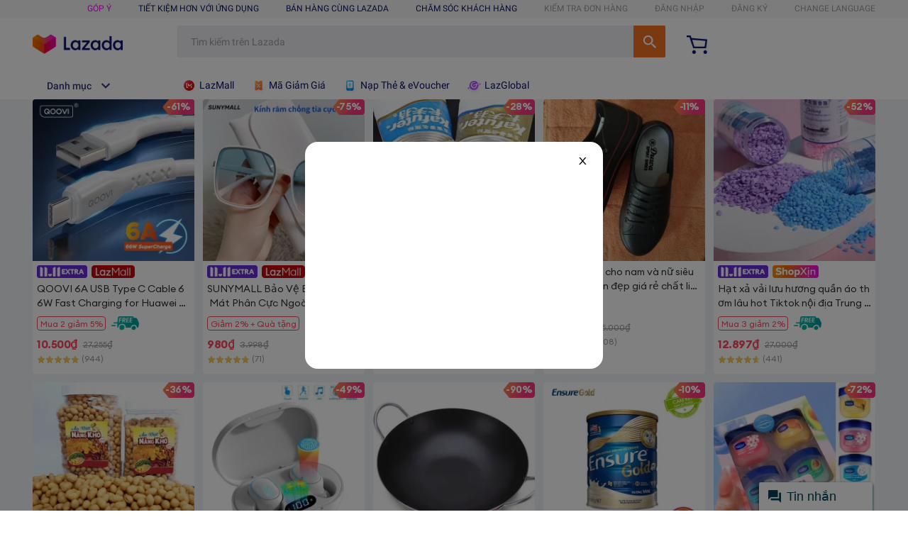

--- FILE ---
content_type: text/html; charset=utf-8
request_url: https://pages.lazada.vn/wow/gcp/route/lazada/vn/upr_1000345_lazada/channel/vn/upr-router/vn?hybrid=1&data_prefetch=true&prefetch_replace=1&at_iframe=1&wh_pid=/lazada/megascenario/vn/D11-2022/11-11-sale&trafficFrom=17449020_303586&laz_trackid=2:mm_214271318_55653099_2014603181:clkgg22nv1jfqoth82r5qc&mkttid=clkgg22nv1jfqoth82r5qc&exlaz=c_lzd_byr:mm_214271318_55653099_2014603181!vn1415006:clkgg22nv1jfqoth82r5qc::
body_size: 38440
content:


	













    







    
    
    
    
    
    
    
    
    
    
    
    
    
    

    
    
        
        
        







      <!DOCTYPE HTML>



    
<html><head><script>window.gcpMarks = {};
            window.gcpMarks.htmlStart = Date.now();</script><script>
      (function () {
        try {
          if (location.href.indexOf('disable_localStorage_hook=true') >= 0) {
            return;
          }

          if (window.localStorageHooked === true) {
            return;
          }
          window.localStorageHooked = true;

          var iosVersion = -1;
          var userAgent = window.navigator.userAgent;
          if (/iPad|iPhone|iPod/.test(userAgent)) {
            var iosMatch = userAgent.match(/OS (\d+)_(\d+)_?(\d+)?/);
            
            if (iosMatch && iosMatch.length > 1) {
              iosVersion = parseInt(iosMatch[1], 10);
            }
          }
          if (iosVersion < 18) {
            return;
          }

          console.log('通过ua判断系统为ios26，开始劫持localStorage');
          var localStorageData = {};
          for (var i = 0; i < localStorage.length; i++) {
            var key = localStorage.key(i);
            localStorageData[key] = localStorage.getItem(key);
          }
          console.log('localStorageData', localStorageData);

          var taskQueue = [];
          function processTaskQueue() {
            while (taskQueue.length > 0) {
              var task = taskQueue.shift();
              try {
                if (task.type === 'setItem') {
                  localStorage.setItemOriginal(task.key, task.value);
                  console.log(`处理任务${task.type}: ${task.key} = ${task.value}`);
                } else if (task.type === 'removeItem') {
                  localStorage.removeItemOriginal(task.key);
                  console.log(`处理任务${task.type}: ${task.key}`);
                } else {
                  console.log(`处理任务unknown:${task}`);
                }
              } catch (error) {
                console.warn(`处理任务时发生错误: ${task.type}, key: ${task.key}`, error);
              }
            }
          }
          setInterval(processTaskQueue, 500);

          var originalSetItem = Storage.prototype.setItem;
          Storage.prototype.setItem = function(key, value) {
            console.log(`劫持到数据setItem:${key} = ${value}`);
            // 完善类型判断，localStorage 只能存储字符串
            var storageValue;
            if (value === null || value === undefined) {
              storageValue = '';
            } else if (typeof value === 'string') {
              storageValue = value;
            } else if (typeof value === 'object' || typeof value === 'number' || typeof value === 'boolean') {
              storageValue = JSON.stringify(value);
            } else {
              // function, symbol 等类型转为字符串
              storageValue = String(value);
            }
            localStorageData[key] = storageValue;
            taskQueue.push({ type: 'setItem', key, value: storageValue });
            return;
          };
          Storage.prototype.setItemOriginal = function(key, value) {
            return originalSetItem.call(this, key, value);
          };

          Storage.prototype.getItem = function(key) {
            var value = localStorageData.hasOwnProperty(key) ? localStorageData[key] : null;
            console.log(`劫持到数据getItem:${key} = ${value}`);
            return value;
          };

          var originalRemoveItem = Storage.prototype.removeItem;
          Storage.prototype.removeItem = function(key) {
            console.log(`劫持到数据removeItem:${key}`);
            delete localStorageData[key];
            taskQueue.push({ type: 'removeItem', key });
            return;
          };
          Storage.prototype.removeItemOriginal = function(key) {
            return originalRemoveItem.call(this, key);
          };
        } catch (error) {
          console.log('Error hook localStorage', error);
        }
      })();
    </script>



    

<link href="//g.lazcdn.com/" rel="preconnect" importance="high"><link href="//lzd-img-global.slatic.net/" rel="preconnect" importance="high"><link href="//acs-m.lazada.vn" rel="preconnect"><link rel="preload" href="//g.lazcdn.com/res-d/alilog/mlog/aplus/202980191.js" as="script"><link rel="preload" crossorigin="anonymous" href="//g.lazcdn.com/g/woodpeckerx/itrace-next/??itrace-jserror.iife.js,itrace-interface.iife.js,itrace-perf.iife.js,itrace-flow.iife.js,itrace-blank.iife.js,itrace-resource.iife.js,itrace.iife.js" as="script"><link rel="preload" crossorigin="anonymous" href="https://g.lazcdn.com/res-o/lzdfe/lzd-h5-itrace/index-module.js" as="script"><link rel="preload" crossorigin="anonymous" href="//g.lazcdn.com/res-o/lzd_sec/LWSC/index.js" as="script">
    <link rel="preload" href="//g.lazcdn.com/g/lzd/assets/1.2.13/font/EuclidCircularA-Regular.woff2" as="font" crossorigin="anonymous">
    <link rel="preload" href="//g.lazcdn.com/g/lzd/assets/1.2.13/font/EuclidCircularA-Medium.woff2" as="font" crossorigin="anonymous">
    <link rel="preload" href="//g.lazcdn.com/g/lzd/assets/1.2.13/font/EuclidCircularA-Bold.woff2" as="font" crossorigin="anonymous">




<meta charset="utf-8"><meta name="aplus-waiting" content="MAN"><meta name="aplus-vt-cfg" content="1"><meta name="aplus-version" content="202980191"><meta name="wpk-bid" content="t8h20ib5-k98ohdir"><meta name="wpk-ctrid" content="lzdgcpmp"><link rel="manifest" id="manifest-placeholder"><meta name="lzd-itrace-close-auto-monitor" content="selfDefineFSP,webVitals"><meta name="keywords" content=""><meta name="description" content=""><meta name="wh-pid" content="/lazada/megascenario/vn/D11-2022/11-11-sale"><meta name="itrace-importing-rate" content="0.25"><title></title>



    
<link rel="shortcut icon" href="/favicon.ico"><script>
window.g_config = window.g_config || {};
window.g_config.language = "vi";
window.g_config.regionID = "VN";
</script>

  
  
    
    <style>
      @font-face {
        font-family: "NotoSans-Regular";
        src:url('//g.lazcdn.com/g/lzd/assets/1.2.13/font/EuclidCircularA-Regular.woff2') format('woff2');
        font-display: fallback;
      }
      @font-face {
        font-family: "NotoSans-Regular";
        font-weight: 400;
        src:url('//g.lazcdn.com/g/lzd/assets/1.2.13/font/EuclidCircularA-Regular.woff2') format('woff2');
        font-display: fallback;
      }
      @font-face {
        font-family: "NotoSans-Regular";
        font-weight: 500;
        src:url('//g.lazcdn.com/g/lzd/assets/1.2.13/font/EuclidCircularA-Medium.woff2') format('woff2');
        font-display: fallback;
      }
      @font-face {
        font-family: "NotoSans-Regular";
        font-weight: 600;
        src:url('//g.lazcdn.com/g/lzd/assets/1.2.13/font/EuclidCircularA-Bold.woff2') format('woff2');
        font-display: fallback;
      }
      @font-face {
        font-family: "NotoSans-Regular";
        font-weight: 700;
        src:url('//g.lazcdn.com/g/lzd/assets/1.2.13/font/EuclidCircularA-Bold.woff2') format('woff2');
        font-display: fallback;
      }
      @font-face {
        font-family: "NotoSans-SemiBold";
        src:url('//g.lazcdn.com/g/lzd/assets/1.2.13/font/EuclidCircularA-Medium.woff2') format('woff2');
        font-display: fallback;
      }
      @font-face {
        font-family: "NotoSans-SemiBold";
        font-weight: 500;
        src:url('//g.lazcdn.com/g/lzd/assets/1.2.13/font/EuclidCircularA-Medium.woff2') format('woff2');
        font-display: fallback;
      }
      @font-face {
        font-family: "NotoSans-SemiBold";
        font-weight: 600;
        src:url('//g.lazcdn.com/g/lzd/assets/1.2.13/font/EuclidCircularA-Bold.woff2') format('woff2');
        font-display: fallback;
      }
      @font-face {
        font-family: "NotoSans-SemiBold";
        font-weight: 700;
        src:url('//g.lazcdn.com/g/lzd/assets/1.2.13/font/EuclidCircularA-Bold.woff2') format('woff2');
        font-display: fallback;
      }
      @font-face {
        font-family: "NotoSans-Bold";
        src:url('//g.lazcdn.com/g/lzd/assets/1.2.13/font/EuclidCircularA-Bold.woff2') format('woff2');
        font-display: fallback;
      }
      @font-face {
        font-family: "NotoSans-Bold";
        font-weight: 700;
        src:url('//g.lazcdn.com/g/lzd/assets/1.2.13/font/EuclidCircularA-Bold.woff2') format('woff2');
        font-display: fallback;
      }
    </style>
  



<style>
  *[style*=NotoSans-Regular i] {
    font-family: NotoSans-Regular,-apple-system,BlinkMacSystemFont,Roboto,"Helvetica Neue",Helvetica,Tahoma,Arial,"PingFang SC","Microsoft YaHei",sans-serif !important;
    font-weight: 400;
  }
  *[style*=NotoSans-SemiBold i] {
    font-family: NotoSans-SemiBold,-apple-system,BlinkMacSystemFont,Roboto,"Helvetica Neue",Helvetica,Tahoma,Arial,"PingFang SC","Microsoft YaHei",sans-serif !important;
    font-weight: 500;
  }
  *[style*=NotoSans-Bold i] {
    font-family: NotoSans-Bold,-apple-system,BlinkMacSystemFont,Roboto,"Helvetica Neue",Helvetica,Tahoma,Arial,"PingFang SC","Microsoft YaHei",sans-serif !important;
    font-weight: 700;
  }
</style>


<style>
  *[style*=NotoSans-SemiBold i], *[style*=NotoSans-Bold i] {
    letter-spacing: -0.5px;
  }
</style>
<style>*{margin:0;padding:0}a{text-decoration:none}button,hr,input{overflow:visible}progress,sub,sup{vertical-align:baseline}[type=checkbox],[type=radio],legend{box-sizing:border-box;padding:0}a,a:hover{text-decoration:none}a,html{-webkit-tap-highlight-color:transparent}body{font-family:NotoSans-Regular,-apple-system,BlinkMacSystemFont,Roboto,Helvetica Neue,Helvetica,Tahoma,Arial,PingFang SC,Microsoft YaHei,sans-serif!important;margin:0}details,main{display:block}h1{font-size:2em;margin:.67em 0}hr{box-sizing:content-box;height:0}code,kbd,pre,samp{font-family:NotoSans-Regular;font-size:1em}a{background-color:transparent}abbr[title]{border-bottom:none;text-decoration:underline;-webkit-text-decoration:underline dotted;text-decoration:underline dotted}b,strong{font-weight:bolder}small{font-size:80%}sub,sup{font-size:75%;line-height:0;position:relative}sub{bottom:-.25em}sup{top:-.5em}img{border-style:none}button,input,optgroup,select,textarea{font-family:inherit;font-size:100%;margin:0}button,select{text-transform:none}[type=button],[type=reset],[type=submit],button{-webkit-appearance:button}[type=button]::-moz-focus-inner,[type=reset]::-moz-focus-inner,[type=submit]::-moz-focus-inner,button::-moz-focus-inner{border-style:none;padding:0}[type=button]:-moz-focusring,[type=reset]:-moz-focusring,[type=submit]:-moz-focusring,button:-moz-focusring{outline:1px dotted ButtonText}fieldset{padding:.35em .75em .625em}legend{color:inherit;display:table;max-width:100%;white-space:normal}textarea{overflow:auto}[type=number]::-webkit-inner-spin-button,[type=number]::-webkit-outer-spin-button{height:auto}[type=search]{-webkit-appearance:textfield;outline-offset:-2px}[type=search]::-webkit-search-decoration{-webkit-appearance:none}::-webkit-file-upload-button{-webkit-appearance:button;font:inherit}summary{display:list-item}[hidden],template{display:none}table{border-collapse:separate;border-spacing:0}caption,td,th{text-align:left;font-weight:400}table,td,th{vertical-align:middle}blockquote:after,blockquote:before,q:after,q:before{content:""}blockquote,q{quotes:"" ""}a img{border:none}html{font-family:NotoSans-Regular,-apple-system,BlinkMacSystemFont,Roboto,Helvetica Neue,Helvetica,Tahoma,Arial,PingFang SC,Microsoft YaHei,sans-serif;font-weight:400;font-size:100%;line-height:1.15}.lzd-font-thin{font-weight:300}.lzd-font-normal{font-weight:400}.lzd-font-bold{font-weight:500}.lzd-font-bolder{font-weight:600}.lzd-font-small{font-size:12px}.lzd-font-normal{font-size:14px}.lzd-font-large{font-size:16px}.lzd-font-larger{font-size:18px}.lzd-theme-color{color:#ff330c}.lzd-text-overflow{overflow:hidden;text-overflow:ellipsis;white-space:nowrap}.lzd-base-mask{position:absolute;top:0;bottom:0;left:0;right:0;width:100%;height:100%;background:rgba(0,0,0,.03)}.lzd-base-center{display:flex;align-items:center;justify-content:center}.lzd-icon-navigation-arrow:hover{background:rgba(0,0,0,.15)!important}.laz-icon-navigation-hover:hover{color:#fe4960!important}.lzd-voucher-arrow:hover{background:rgba(0,0,0,.3)!important}.lzd-two-line-ellipsis{overflow:hidden;text-overflow:ellipsis;display:-webkit-box;-webkit-box-orient:vertical;-webkit-line-clamp:2}.lzd-item-hover-mask:hover{opacity:1!important}.product-list .product-row:last-child{margin-bottom:0!important}.elevator-tab-item:hover{background-image:linear-gradient(136deg,#ff933f,#f93782 67%,#f93782)!important}.elevator-tab-item span:hover{color:#fff!important}.lzd-rwb-bottom-bar-placeholder{height:52px}@media only screen and (device-width:375px) and (device-height:812px),screen and (device-width:414px) and (device-height:896px){.lzdrwb-navigation-base{padding-bottom:17px}.lzd-rwb-bottom-bar-placeholder{height:69px}}.rax-view-v2{box-sizing:border-box;display:flex;flex-direction:column;flex-shrink:0;align-content:flex-start;border:0 solid #000;margin:0;padding:0;min-width:0}.circle{display:block;width:46px;height:46px;margin:5px;position:absolute;left:50%;top:50%;transform:translate(-50%,-50%)}.circle-loading{width:100%;height:100%;position:absolute;border-radius:50%;transition:-webkit-clip-path .2s;transition:clip-path .2s;transition:clip-path .2s,-webkit-clip-path .2s;background:conic-gradient(#fff,50%,#f06);--mask:radial-gradient(closest-side,transparent 88.5%,#000 0);-webkit-mask-image:var(--mask);mask-image:var(--mask);animation:spin 1s linear infinite}.circle img{display:block;width:100%;height:100%}.lzd-gcp-load-more-wrapper{width:100vw;height:52px}.lzd-gcp-load-more-circle,.lzd-gcp-load-more-wrapper{display:flex;justify-content:center;align-items:center}.lzd-gcp-load-more-circle{background-color:#fff;height:40px;width:40px;border-radius:50%;position:relative}.lzd-gcp-load-more-circle-ext{width:95%;height:95%;position:absolute;background-color:hsla(0,0%,100%,0);border-radius:50%;z-index:1}.lzd-gcp-load-more-circle-loading{width:90%;height:90%;position:absolute;border-radius:50%;transition:-webkit-clip-path .2s;transition:clip-path .2s;transition:clip-path .2s,-webkit-clip-path .2s;background:conic-gradient(#fff,60%,#f06);animation:spin 1s linear infinite;will-change:transform}.lzd-gcp-load-more-wrapper img{width:80%;height:80%;background-color:#fff;border-radius:50%;position:relative}@keyframes spin{0%{transform:rotate(0deg)}to{transform:rotate(1turn)}}.__hide_scrollbar__::-webkit-scrollbar{display:none}.gcp-loading-wrapper{position:fixed;left:50%;top:50%;transform:translate(-50%,-50%);display:flex;justify-content:center;align-items:center;width:51px;height:51px;background-color:#fff;border-radius:100%;z-index:999}.gcp-loading-daraz-icon{width:46px;height:46px}.gcp-loading-daraz-icon .st0{fill:#f57224}.gcp-loading-daraz-icon .st1{fill:url(#lzd-loader-spinner_1_)}.gcp-loading-daraz-icon .st2{-webkit-clip-path:url(#SVGID_2_);clip-path:url(#SVGID_2_)}.gcp-loading-daraz-icon .st3{-webkit-clip-path:url(#SVGID_4_);clip-path:url(#SVGID_4_);fill:#fff}.gcp-loading-daraz-icon .st4{-webkit-clip-path:url(#SVGID_6_);clip-path:url(#SVGID_6_)}.gcp-loading-daraz-icon .st5{-webkit-clip-path:url(#SVGID_8_);clip-path:url(#SVGID_8_);fill:#fff}.gcp-loading-daraz-icon .st6{fill:#fff}.gcp-loading-daraz-icon .loading-circle-daraz_normal{animation:spinner-rotate-daraz 1s ease-in-out infinite;transform-origin:center}.gcp-loading-daraz-icon .loading-circle-daraz,.gcp-loading-daraz-mybiz-icon .loading-circle-daraz-mybiz{animation:spinner-rotate-daraz .6s linear infinite;transform-origin:center center;transform-box:fill-box}@keyframes spinner-rotate-daraz{0%{transform:rotate(0)}to{transform:rotate(1turn)}}.rax-scrollview-vertical{display:flex;flex-direction:column}.rax-scrollview-horizontal{display:flex;flex-direction:row}.rax-scrollview-content-container-horizontal{flex-direction:column;flex-direction:row}.rax-scrollview-content-container-horizontal,.rax-scrollview-webcontainer{align-content:flex-start;border:0 solid #000;box-sizing:border-box;display:flex;flex-shrink:0;margin:0;min-width:0;padding:0}.rax-scrollview-webcontainer{display:block;flex-direction:column}</style><style id="css-container"></style><script>window.gcpMarks.styleLoaded = Date.now();</script></head><body class="gcp-lazada-page">



    
<script>
try {
  var hidePCNavbar = window.location.search.indexOf('?lzd_pc_navbar_hidden=true') >= 0 || window.location.search.indexOf('&lzd_pc_navbar_hidden=true') >= 0;
  if(hidePCNavbar) {
      var autoShowStyleNode = document.createElement('style');
      autoShowStyleNode.innerHTML = "#J_LzdSiteNav{ display: none } .desktop-footer{ display: none } #New_LzdSiteNav{ display: none } .new-desktop-footer{ display: none }";
      document.head.appendChild(autoShowStyleNode);
  }
} catch (e) {
  console.warn('[hide-pc-title-error]', e.message);
}
</script>
        
        
        
          
  

  
  

  

  
    
  

  
    
    
    
  

  
  

  
  

  
  

  
  

  
    
      
    
  
	
  

  
  
  
	<script>
    window.g_config = window.g_config || {};
    window.g_config.wh_project = "lazada";
    window.g_config.pageType = "default";
    window.g_config.channel = "default";
    window.g_config.language = "vi";
    window.g_config.regionID = "VN";
    window.g_config.channelEnv = "product";
    window.g_config.showPcSearchboxHotWords = false;
    window.g_config.newPcHeadFoot = true;
  </script><link rel="stylesheet" type="text/css" href="//g.lazcdn.com/g/psolution/lzd-head-foot/1.4.4/css/615.css"/><link rel="stylesheet" type="text/css" href="//g.lazcdn.com/g/psolution/lzd-head-foot/1.4.4/css/p_index-index.css"/>

    <script>
      console.log('[header debug data]:', 'header start');
    </script>
    <script>
    (function() {
      try {
        if (window.aplusPageIdSetComplete || /AliApp/i.test(navigator.userAgent)) {
          return;
        }

        var get_cookie = function (sName) {
          var sRE = '(?:; )?' + sName + '=([^;]*);?';
          var oRE = new RegExp(sRE);
          if (oRE.test(document.cookie)) {
          var str = decodeURIComponent(RegExp['$1']) || '';
          if (str.trim().length > 0) {
            return str;
          } else {
            return '-';
          }
          } else {
            return '-';
          }
        };
        var getRand = function () {
          var page_id = get_cookie('cna') || '001';
          page_id = page_id.toLowerCase().replace(/[^a-zd]/g, '');
          page_id = page_id.substring(0, 16);
          var d = (new Date()).getTime();
          var randend = [
            page_id,
            d.toString(16)
          ].join('');

          for (var i = 1; i < 10; i++) {
            var _r = parseInt(Math.round(Math.random() * 10000000000), 10).toString(16);
            randend += _r;
          }
          randend = randend.substr(0, 42);
          return randend;
        };
        var pageid = getRand();
        var aq = (window.aplus_queue || (window.aplus_queue = []));
        aq.push({
          'action':'aplus.appendMetaInfo',
          'arguments':['aplus-cpvdata', {"pageid":pageid}]
        });
        aq.push({
          'action':'aplus.appendMetaInfo',
          'arguments':['aplus-exdata',{"st_page_id":pageid}]
        });
        // 兼容老版本aplus
        var gq = (window.goldlog_queue || (window.goldlog_queue = []));
        gq.push({
          'action':'goldlog.appendMetaInfo',
          'arguments':['aplus-cpvdata', {"pageid":pageid}]
        });
        gq.push({
          'action':'goldlog.appendMetaInfo',
          'arguments':['aplus-exdata',{"st_page_id":pageid}]
        });
        window.aplusPageIdSetComplete = true;
      } catch(err) {
        console.error(err);
      }
    })();
    </script>
    
		

		
			
		

		
		
		
		
		
		
		
		
		
		
		
		
		
		
		

		

		

		

		
		
		

	<div id="New_LzdSiteNav" class="site-nav J_NavScroll"><div id="topActionHeaderWrapper" class="lzd-header" data-spm="header" data-tag="links"><div id="topActionHeader" class="lzd-header-content-wrap J_NavScroll"><div class="lzd-header-content "><div class="lzd-links-bar " id="topActionLinks"><div class="links-list header-content VN vi">
		
      <div class="top-links-item" id="topActionInternalFeedback" style="display:none;">
        <a class="highlight" target="_blank" href="https://pages.lazada.vn/wow/gcp/route/lazada/vn/upr_1000345_lazada/channel/vn/upr-router/vn?wx_navbar_transparent=true&amp;disable_smb=true&amp;lzd_pc_navbar_hidden=true&amp;hybrid=1&amp;data_prefetch=true&amp;prefetch_replace=1&amp;at_iframe=1&amp;wh_pid=/lazada/channel/vn/feedback/internal-feedback"  data-spm-click="gostr=/lzdpub.header.tbar;locaid=internal_feedback">INNER FEEDBACK</a>
      </div>
		
		
			<div class="top-links-item" id="topActionFeedback">
				<a class="highlight" target="_blank" href="//pages.lazada.vn/wow/gcp/route/lazada/vn/upr_1000345_lazada/channel/vn/upr-router/vn?hybrid=1&amp;data_prefetch=true&amp;prefetch_replace=1&amp;at_iframe=1&amp;wh_pid=/lazada/channel/vn/trade/feedback"  data-spm-click="gostr=/lzdpub.header.tbar;locaid=dfeedback">Góp ý</a>
			</div>
		
	
    
      
        <div class="top-links-item orange" id="topActionDownload" data-spm-click="gostr=/lzdpub.header.tbar;locaid=app_download">
          <span>Tiết kiệm hơn với ứng dụng</span>
          <div class="lzd-download-popup top-popup-wrap" id="lzdDownloadPopup">
            <div class="top-popup-content lzd-download-content">
              <div class="get-the-app-scope">
                <div class="get-the-app">
                  <div class="get-the-app-title">Tải ứng dụng để có trải nghiệm tốt nhất</div>

                  <div class="get-the-app-promotion">
                    
                      <div class="get-the-app-lazada-qr-wrap">
                        <img class="get-the-app-lazada-qr" src="https://img.lazcdn.com/us/domino/2ad4f22ce5a43dc145f221d13feed352.png" alt="">
                      </div>
                    

                    <div class="promotion-text" >
                      
                      <a href="//www.lazada.vn/wow/i/vn/VNCampaign/uu-dai-tren-lazada-app/">
                        <div class="get-the-app-download-text">
                          <p>Mua sắm thông qua ứng dụng của chúng tôi để được:</p>
<ul>
<li>Voucher độc quyền</li>
<li>Deal tốt hơn</li>
<li>Các khuyến mãi chỉ dành cho bạn</li>
<li>Luôn cập nhật đầu tiên&nbsp;</li>
</ul>
                        </div>
                      </a>
                      
                    </div>
                  </div>

                  
                    <form class="get-the-app-form" id="topActionDownloadForm">
                      <div class="top-input-wrap get-the-app-input-wrap">
                        <input class="tel-text top-input" id="topActionDownloadInput" placeholder="eg. 0123456789" autocomplete="off">
                        <button class="top-button button-submit" id="txt-submit">
                          <i class="icon icon-arrow-on-button"></i>
                        </button>
                      </div>

                    </form>
                    <div class="success-message" id="topActionDownloadSuccessMsg">
                      <span class="alert alert-success">Success! Please check your phone for the download link  </span>
                    </div>

                    <div class="error-message" id="topActionDownloadErrorMsg"></div>

                  
                  <div class="app-stores">
                    <a href="https://itunes.apple.com/app/id785385147" class="store-link">
                      <i class="app-apple"></i>
                    </a>
                    <a href="https://play.google.com/store/apps/details?id=com.lazada.android" class="store-link">
                      <i class="app-google"></i>
                    </a>
                  </div>
                </div>
              </div>
            </div>
          </div>

        </div>
      
    
	
    
      <div class="top-links-item" id="topActionSell">
        <a class="cyan" href="https://sellercenter.lazada.vn/apps/register/index?gsc=1"  data-spm-click="gostr=/lzdpub.header.tbar;locaid=sell_on">BÁN HÀNG CÙNG LAZADA</a>
      </div>
    
	
   

    
      
        <div class="top-links-item orange" id="topActionCustomCare"  data-spm-click="gostr=/lzdpub.header.tbar;locaid=customer_care">
          <span>CHĂM SÓC KHÁCH HÀNG</span>
          <div class="lzd-customcare-popup top-popup-wrap">
            <div class="top-popup-content l-customcare-content">
              <ul class="care-list">
                
                  <li class="care-item">
                    
                      
                        
                        <a href="https://helpcenter.lazada.vn/s/faq" class="care-item-anchor">
                        
                          <span class="care-icon help-center"></span>
                          Trung tâm hỗ trợ
                        </a>
                      
                      
                    
                  </li>
                
                  <li class="care-item">
                    
                      
                        
                        <a href="//www.lazada.vn/helpcenter/payments/#answer-faq-placeorder-ans" class="care-item-anchor">
                        
                          <span class="care-icon order-payment"></span>
                          Đơn hàng &amp; Thanh toán
                        </a>
                      
                      
                    
                  </li>
                
                  <li class="care-item">
                    
                      
                        
                        <a href="//www.lazada.vn/helpcenter/shipping-and-delivery/#answer-faq-trackorder-ans" class="care-item-anchor">
                        
                          <span class="care-icon shipping-delivery"></span>
                          Giao hàng &amp; Nhận hàng
                        </a>
                      
                      
                    
                  </li>
                
                  <li class="care-item">
                    
                      
                        
                        <a href="//www.lazada.vn/helpcenter/returns/#answer-faq-return-ans" class="care-item-anchor">
                        
                          <span class="care-icon returns-refunds"></span>
                          Đổi trả hàng &amp; Hoàn tiền
                        </a>
                      
                      
                    
                  </li>
                
                  <li class="care-item">
                    
                      
                        
                        <a href="//www.lazada.vn/contact/" class="care-item-anchor">
                        
                          <span class="care-icon help-center"></span>
                          Liên hệ với Lazada
                        </a>
                      
                      
                    
                  </li>
                
              </ul>
            </div>
          </div>

        </div>
      
    
	
  
    <div class="top-links-item grey" id="topActionTrack" data-spm-click="gostr=/lzdpub.header.tbar;locaid=track_order">
      <span>Kiểm tra đơn hàng</span>
      <div class="lzd-track-popup top-popup-wrap" id="lzdTrackPop">
        <div class="top-popup-content lzd-track-content">
          <div id="topActionMyLastOrder"></div>
          <div class="track-title">Kiểm tra đơn hàng</div>
          <form class="track-order-form" id="topActionTrackForm">
            <label for="topActionTrackOrderNumber" class="top-input-label" >Vui lòng nhập mã đơn hàng:</label>
            <div class="top-input-wrap track-order-input-wrap">
              <input placeholder="eg.123456789" id="topActionTrackOrderNumber" class="order-text top-input">
              <button type="button" class="top-button button-submit">
                <i class="icon icon-arrow-on-button"></i>
              </button>
            </div>
            <p class="track-order-more-text">Nếu bạn có thắc mắc nào khác, <a href="//www.lazada.vn/faq/#answer-faq-orderstatus-ans" title="Nếu bạn có thắc mắc nào khác, ">Nhấn vào đây</a></p>
          </form>
          <div class="error-message" id="topActionTrackErrorMsg"></div>
        </div>
      </div>
    </div>
  
	
		<div class="top-links-item  grey" id="anonLogin">
			
			
			
			<a class="grey"  href="//member.lazada.vn/user/login" data-spm-click="gostr=/lzdpub.header.tbar;locaid=login">ĐĂNG NHẬP</a>
		</div>
	
  <div class="top-links-item  grey" id="anonSignup">
    
    
    
    <a class="grey" href="//member.lazada.vn/user/register" data-spm-click="gostr=/lzdpub.header.tbar;locaid=signup">ĐĂNG KÝ</a>
  </div>
	
    <div class="top-links-item top-links-item-hidden" id="topActionUserAccont"  data-spm-click="gostr=/lzdpub.header.tbar;locaid=account">
      <span id="myAccountTrigger" class="grey top-links-item-text-limit"></span>

      <div class="lzd-account-popup top-popup-wrap" id="lzdMyAccountPop">
        <div class="top-popup-content lzd-account-content">
          <ul class="account-list">
            
              <li class="account-item">
                
                
                
                  
                  <a href="//member.lazada.vn/user/account#/" class="account-item-anchor" id="account-popup-manage-account">
                    <span class="account-icon test manage-account"></span>Quản lý tài khoản
                  </a>
                
              </li>
            
              <li class="account-item">
                
                
                
                  <a href="//my.lazada.vn/customer/order/index/" class="account-item-anchor">
                    <span class="account-icon test my-orders"></span>Đơn hàng của tôi
                  </a>
                
              </li>
            
              <li class="account-item">
                
                
                
                  <a href="//my.lazada.vn/wishlist/index" class="account-item-anchor">
                    <span class="account-icon test wishlist"></span>Danh sách yêu thích và gian hàng đã theo dõi
                  </a>
                
              </li>
            
              <li class="account-item">
                
                
                
                  <a href="//my.lazada.vn/customer/myReview/my-reviews" class="account-item-anchor">
                    <span class="account-icon test my-reviews"></span>Nhận xét của tôi
                  </a>
                
              </li>
            
              <li class="account-item">
                
                
                
                  <a href="//my.lazada.vn/customer/returns/index?requestType=return" class="account-item-anchor">
                    <span class="account-icon test returns"></span>Quản lý đơn hàng và đổi trả
                  </a>
                
              </li>
            
              <li class="account-item">
                
                
                
                  
                  <a href="//member.lazada.vn/user/logout" class="account-item-anchor" id="account-popup-logout">
                    <span class="account-icon test logout"></span>Đăng xuất
                  </a>
                
              </li>
            
          </ul>

        </div>
        </div>


      </div>
	
  
    <div class="top-links-item grey" id="topActionSwitchLang" data-spm-click="gostr=/lzdpub.header.tbar;locaid=change_language">
      <span>change language</span>

      
      <div class="lzd-switch-popup top-popup-wrap" id="lzdSwitchPop">
        <div class="top-popup-content lzd-switch-content">
          
            <div class="lzd-switch-item currentSelected" data-lang="vi">
              <span class="lzd-switch-icon-lazada lzd-switch-icon lzd-switch-icon-vi"></span>
              VN / Vietnamese
              <div class="lzd-switch-checked"></div>
            </div>
          
            <div class="lzd-switch-item " data-lang="en">
              <span class="lzd-switch-icon-lazada lzd-switch-icon lzd-switch-icon-en"></span>
              EN / English
              
            </div>
          
        </div>
      </div>

    </div>
  
	</div></div><div class="lzd-logo-bar default"><div class="logo-bar-content header-content">
  
    <div class="lzd-logo-content"><a href="//www.lazada.vn/" data-spm="dhome"><img src="https://img.lazcdn.com/g/tps/images/ims-web/TB1T7K2d8Cw3KVjSZFuXXcAOpXa.png" alt="Mua sắm online Lazada.vn Logo" /></a></div>
  
	
  <div class="lzd-nav-search"  data-spm="search">
    <div id="button" data-spm-click="gostr=/lzdpub.header.search;locaid=d_go"></div>
  </div>
	
  <div class="lzd-nav-cart">
    
    
    <a href="//cart.lazada.vn/cart?scm=1003.4.icms-zebra-5001419-2591642.OTHER_5196131641_2267316" data-spm="dcart">
      
        <span class="cart-icon"></span>
      
      <span class="cart-num " id="topActionCartNumber"></span>
    </a>
  </div>
	
  <div class="lzd-header-banner" id="topActionLiveUpBanner">
  
    <a id="topActionEWallet" class="lzd-header-banner-ewallet" href="https://pages.lazada.vn/wow/gcp/route/lazada/vn/upr_1000345_lazada/channel/vn/upr-router/vn?hybrid=1&amp;data_prefetch=true&amp;prefetch_replace=1&amp;at_iframe=1&amp;wh_pid=/lazada/channel/vn/thanh-toan/uu-dai-thanh-toan" target="_blank" data-spm="dewallet"><img src="https://img.lazcdn.com/us/domino/658519f4-fceb-4e33-8895-70cb806e7efa_VN-376-90.png" alt="nCOD"></a>
  
  </div></div></div></div><div class="lzd-site-nav-menu lzd-site-nav-menu-active" data-config="{}"><div class="lzd-site-menu-nav-container"><div class="lzd-site-menu-nav-category">
	<div class="lzd-site-menu-nav-category-label">
		
			<span class="lzd-site-menu-nav-category-text">Danh mục</span>
		
	</div>
	</div>
  <nav class="lzd-menu-labels" data-spm="menu">
    
    
      <a class="lzd-menu-labels-item" href="https://pages.lazada.vn/wow/gcp/route/lazada/vn/upr_1000345_lazada/channel/vn/upr-router/vn?hybrid=1&amp;data_prefetch=true&amp;prefetch_replace=1&amp;at_iframe=1&amp;wh_pid=/lazada/channel/vn/lazmall-channel/lazmall-channel-pc">
        <span class="lzd-site-nav-menu-iconfont lzd-menu-labels-item-icon">
          <img alt="LazMall" class="lzd-site-nav-menu-iconfont-img" src='https://img.lazcdn.com/g/tps/images/ims-web/TB15wgLWBr0gK0jSZFnXXbRRXXa.png'/>
        </span>
        
          <span class="lzd-menu-labels-item-text">LazMall</span>
        
      </a>
    
      <a class="lzd-menu-labels-item" href="//pages.lazada.vn/wow/gcp/route/lazada/vn/upr_1000345_lazada/channel/vn/upr-router/vn?hybrid=1&amp;data_prefetch=true&amp;at_iframe=1&amp;wh_pid=/lazada/channel/vn/voucher/claimvoucher&amp;scm=1003.4.icms-zebra-5000379-2586391.OTHER_6502412016_7716864&amp;prefetch_replace=1">
        <span class="lzd-site-nav-menu-iconfont lzd-menu-labels-item-icon">
          <img alt="Mã" class="lzd-site-nav-menu-iconfont-img" src='https://img.lazcdn.com/g/tps/images/ims-web/TB1UiNthUT1gK0jSZFhXXaAtVXa.png'/>
        </span>
        
          
            <span class="lzd-menu-labels-item-text">Mã Giảm Giá</span>
          
        
      </a>
    
      <a class="lzd-menu-labels-item" href="//pages.lazada.vn/wow/gcp/route/lazada/vn/upr_1000345_lazada/channel/vn/upr-router/vn?hybrid=1&amp;data_prefetch=true&amp;wh_pid=/lazada/channel/vn/digitalgoods/nap-the-evoucher&amp;scm=1003.4.icms-zebra-5000379-2586391.OTHER_6502412018_7716864">
        <span class="lzd-site-nav-menu-iconfont lzd-menu-labels-item-icon">
          <img alt="Nạp Thẻ" class="lzd-site-nav-menu-iconfont-img" src='https://img.lazcdn.com/g/tps/images/ims-web/TB1DahvhO_1gK0jSZFqXXcpaXXa.png'/>
        </span>
        
          
            <span class="lzd-menu-labels-item-text">Nạp Thẻ &amp; eVoucher</span>
          
        
      </a>
    
      <a class="lzd-menu-labels-item" href="//pages.lazada.vn/wow/gcp/route/lazada/vn/upr_1000345_lazada/channel/vn/upr-router/vn?hybrid=1&amp;data_prefetch=true&amp;wh_pid=/lazada/channel/vn/lazglobalchannel/Laz-Quoc-Te&amp;scm=1003.4.icms-zebra-5000379-2586391.OTHER_6502412019_7716864">
        <span class="lzd-site-nav-menu-iconfont lzd-menu-labels-item-icon">
          <img alt="LazGlobal" class="lzd-site-nav-menu-iconfont-img" src='https://img.lazcdn.com/g/tps/images/ims-web/TB1CDWbBYj1gK0jSZFuXXcrHpXa.png'/>
        </span>
        
          <span class="lzd-menu-labels-item-text">LazGlobal</span>
        
      </a>
    
  </nav></div></div></div></div></div><script src="//g.lazcdn.com/g/mtb/lib-mtop/2.7.3/mtop.js"></script>
	
	<script src="https://g.lazcdn.com/g/lzd/assets/1.2.13/??react/16.8.0/react.production.min.js,react-dom/16.8.0/react-dom.production.min.js"></script><script src="//g.lazcdn.com/g/lzd/??polyfill/0.0.1/index.js"></script><script src="//g.lazcdn.com/g/lzd/assets/0.0.5/next/0.19.21/next.min.js"></script>
    
    
    

    
	
	
	<script>
		console.log('[header debug data]:', 'header end');
	</script>
	
          
        
      <section id="content"><div class="mui-zebra-page" data-page-id="80198443" data-page-schema-version="3782d6ae-13fc-4b50-8d66-aee8367773b3"></div></section>



    


        
      
  
  
  
  
  
  <script>
(function() {
  if (window.document.getElementById("beacon-aplus")) {
    return;
  }

  with(document)with(body)with(insertBefore(createElement("script"),firstChild))setAttribute("exparams","cfgver=1.0&aplus",id="beacon-aplus",src="//g.lazcdn.com/res-d/alilog/mlog/aplus/202980191.js");
})();
</script><script>
(function() {
  var isDebug = window.location.href.includes('debug=true') || window.location.href.includes('wh_query=devtool');
  var itraceImportingRate = '0.25';
  var rate = Number(itraceImportingRate) || 0.5;

  var shouldImportItrace;
  var itraceWhitelistRegex = /\/member\/|\/payment\/|\/trade\/|\/voucher\/|\/promotion\/|\/reverse\/|\/paylater\/|\/paylater-test\/|\/cashloan\/|\/cashloan-test\/|\/credit-seller\/|\/credit-seller-test\/|\/lazpay-page-module\/|\/lazpay-warchest\/|\/ewallet-h5\/|\/lazpay-warchest\/|\/dg-fe\//;
  var getUrlParam = function(name) {
    var reg = new RegExp(`(^|&)${name}=([^&]*)(&|$)`);
    var r = window.location.search.substr(1).match(reg);
    if (r != null) {
        return decodeURIComponent(r[2]);
    }
    return null;
  }
  window.gcpIsPageMustImportItrace = function() {
    var whPid = getUrlParam('wh_pid');
    return !!(whPid && itraceWhitelistRegex.test(whPid));
  }
  if (window.gcpIsPageMustImportItrace()) {
    shouldImportItrace = true;
  } else {
    shouldImportItrace = window.location.href.includes('use_itrace_force=true') || Math.random() < rate;
  }

  isDebug && console.log("[itrace-import-sampling] rate: " + rate + ", result: " + shouldImportItrace);
  window.gcpIsDebug = isDebug;
  window.gcpShouldImportItrace = shouldImportItrace;


  // 初始化itrace
  
        
        
        
          !function(e){"function"==typeof define&&define.amd?define(e):e()}((function(){"use strict";var e;!function(){var e="",i=document.head.querySelector('meta[name="itrace-bid"]')||document.head.querySelector('meta[name="wpk-pid"]')||document.head.querySelector('meta[name="wpk-bid"]');i&&i.getAttribute("content")&&(e=i.getAttribute("content"));var o=1,n=document.head.querySelector('meta[name="wpk-sampleRate"]');n&&n.getAttribute("content")&&(o=Number(n.getAttribute("content")));var r={id:"perf",collectResTiming:!0,maxLoadTiming:5e3};window.lazada_itrace_config&&(r=Object.assign(r,window.lazada_itrace_config.perfPlugin)),window.isTrace2=!0,window.__itrace_conf={bid:e,debug:!1,cluster:"intl",sampleRate:o,plugins:["flow","resource","jserror",{id:"blank",maxDepth:10,rootDom:function(){return document.getElementById("container")||document.getElementById("root")||document.body}},{id:"interface",enableXHR:!1,enableFetch:!1},r]}}(),e=["report","reportError","reportJSError","reportApi","reportApiError","reportBlankPage","reportPerf","reportFlow","setConfig"],window.__wpk={},e.forEach((function(e){window.__wpk[e]=function(){}})),e.forEach((function(e){Object.defineProperty(window.__wpk,e,{get:function(){return function(){window.__iTraceLogQueue||(window.__iTraceLogQueue=[]),"reportError"===e&&(e="reportJSError"),"reportApiError"===e&&(e="reportApi");var i=[e].concat(Array.prototype.slice.call(arguments));window.__iTraceLogQueue.push(i)}}})})),window.onerror=function(e,i,o,n,r){!window.__wpk.ready&&r&&window.__wpk.reportJSError(r,{stack:(r.stack||"").toString(),w_msg:e,w_file:i,w_line:o,w_col:n})},window.iLogger={},["iLoggerInit","iLoggerMtopPluginInit","iLoggerReportApi","iLoggerSelfDefineFSP","iLoggerIntegrate"].forEach((function(e){window.iLogger[e]=function(){if(window.iLogger.isReady&&"function"==typeof window.iLogger[e])window.iLogger[e].apply(null,arguments);else{window.__iTraceExpansionQueue||(window.__iTraceExpansionQueue=[]);var i=[e].concat(Array.prototype.slice.call(arguments));window.__iTraceExpansionQueue.push(i)}}})),function(){window.lzdiTraceLifeCircle={};var e={};["NativePrefetchEnd","FirstScreenRenderingStart","FirstScreenRenderingEnd","FSPStart","FSPEnd","FetchSSRDataStart","FetchSSRDataEnd","FetchFirstScreenDataStart","FetchFirstScreenDataEnd","PageRenderingEnd","lzdiTraceShareDidMountTime"].forEach((function(i){var o=function(){window.__iTraceLifeQueue||(window.__iTraceLifeQueue=[]);var e=[i].concat(Array.prototype.slice.call(arguments));window.__iTraceLifeQueue.push(e)};window.lzdiTraceLifeCircle[i]=o,e[i]=o})),window.clearTraceLifeQueue=function(){if(window.__iTraceLifeQueue){for(var i=window.__iTraceLifeQueue,o=0;o<i.length;o++){var n=i[o]||[],r=n.shift&&n.shift();window.lzdiTraceLifeCircle&&"function"==typeof window.lzdiTraceLifeCircle[r]&&e[r]!==window.lzdiTraceLifeCircle[r]&&window.lzdiTraceLifeCircle[r].apply(null,n)}window.__iTraceLifeQueue=[]}};var i=navigator.userAgent||"",o=/iPad|iPhone|iPod/.test(i)?"pagehide":"beforeunload";window.addEventListener(o,(function(){window.clearTraceLifeQueue()}))}(),function(){window.addEventListener("oniLoggerMtopPluginInit",(function(e){i(e.detail)}),!1);var e=!(window.lib&&window.lib.mtop);window.lib||(window.lib={}),e&&(e=!1,Object.defineProperty(window.lib,"mtop",{get:function(){return window.__lzdlib_mtop__},set:function(e){window.__lzdlib_mtop__=e,Object.defineProperty(window.lib.mtop,"middlewares",{get:function(){return window.__lzdlib_mtop_middlewares__},set:function(e){var i=new CustomEvent("oniLoggerMtopPluginInit",{detail:{}});window.__lzdlib_mtop_middlewares__=e,window.dispatchEvent(i)},configurable:!0,enumerable:!0})},configurable:!0,enumerable:!0}));var i=function(){var e;window.isMtopMiddlewareReady||(window,(e=window.lib||(window.lib={}))&&e.mtop&&!e.mtop.ERROR?(window.__iTraceMtopQueue||(window.__iTraceMtopQueue=[]),e.mtop.middlewares.push((function(e){var i=this.params,o=this.options,n=o.querystring,r=parseInt((void 0===n?{}:n).t)||Date.now(),t=void 0;return performance&&"function"==typeof performance.now&&(t=Math.floor(performance.now())-Math.floor(window.preLoadTime||0)),e().then((function(){var e=(o.results[0]||{}).stat,n=(void 0===e?{}:e).oneWayTime||Date.now()-r,a={params:i,options:o,spent:n,performanceNow:t};window.iLogger&&window.iLogger.mtopReport?window.iLogger.mtopReport(a):window.__iTraceMtopQueue.push(a)}))})),window.isMtopMiddlewareReady=!0,console.log("[lzd-h5-itrace] add mtop middlewares success")):console.warn("[lzd-h5-itrace] Mtop 没有初始化，无法添加 Mtop Itrace 监控插件！请参考 Mtop 文档 http://gitlab.alibaba-inc.com/mtb/lib-mtop ",e))}}(),window.__itraceBundleReady=function(){console.log("--- itrace sdk onload ---"),window.__wpk=window.__itrace,window.__wpk.reportError=window.__wpk.reportJSError,window.__wpk.reportApiError=window.__wpk.reportApi,window.__wpk.setReady(),"function"==typeof window.onWpkReady&&window.onWpkReady()},window.__itraceExpansionReady=function(){console.log("--- itrace expansion onload ---");var e=window.__iTraceExpansionQueue||[];window.iLogger.isReady=!0,window.lzdFspTrackerPlugin&&(window.iLogger.fspTracker=window.lzdFspTrackerPlugin);for(var i=0;i<e.length;i++){var o=e[i]||[],n=o.shift();"function"==typeof window.iLogger[n]&&window.iLogger[n].apply(null,o)}window.clearTraceLifeQueue(),"function"==typeof window.onTraceExpansionReady&&window.onTraceExpansionReady()}}));

          
        
      
  if (shouldImportItrace) {
    // import itrace libs
    function loadItraceAsync(itraceUrl, cbName) {
      if (!itraceUrl) {
        return;
      }
      var bodyEl = document.getElementsByTagName('body')[0];
      var script = document.createElement('script');
      script.crossOrigin = 'anonymous';
      script.src = itraceUrl;
      if (cbName) {
        script.onload = window[cbName];
      }
      bodyEl.appendChild(script);
    }
    loadItraceAsync("//g.lazcdn.com/g/woodpeckerx/itrace-next/??itrace-jserror.iife.js,itrace-interface.iife.js,itrace-perf.iife.js,itrace-flow.iife.js,itrace-blank.iife.js,itrace-resource.iife.js,itrace.iife.js", "__itraceBundleReady");
    loadItraceAsync("https://g.lazcdn.com/res-o/lzdfe/lzd-h5-itrace/index-module.js", "__itraceExpansionReady");
  }
})();
</script><script>window.g_config = window.g_config || {};window.g_config.seed = window.g_config.seed || {"packages":{"@ali/flute-i18n":{"debug":true,"group":"tm","ignorePackageNameInUri":true,"modSpec":"1.0","path":"//g.alicdn.com/code/npm/@ali/flute-i18n/3.0.1/","version":"3.0.1"},"@ali/lzdrwb-seometa":{"debug":true,"group":"tm","ignorePackageNameInUri":true,"modSpec":"1.0","path":"//g.alicdn.com/code/npm/@ali/lzdrwb-seometa/5.0.3/","version":"5.0.3"},"@ali/rax-pkg-rax":{"path":"//g.alicdn.com/rax-pkg/rax/1.2.2/","debug":true,"modSpec":"1.0","ignorePackageNameInUri":true,"version":"1.2.2","group":"tm"},"@ali/rax-pkg-rax-image":{"debug":true,"group":"tm","ignorePackageNameInUri":true,"path":"//g.alicdn.com/rax-pkg/rax-image/1.1.0/","version":"1.1.0"},"@ali/rax-pkg-rax-picture":{"debug":true,"group":"tm","ignorePackageNameInUri":true,"path":"//g.alicdn.com/rax-pkg/rax-picture/1.1.7/","version":"1.1.7"},"@ali/rax-pkg-rax-text":{"path":"//g.alicdn.com/rax-pkg/rax-text/1.2.1/","debug":true,"ignorePackageNameInUri":true,"version":"1.2.1","group":"tm"},"@ali/rax-pkg-rax-view":{"debug":true,"group":"tm","ignorePackageNameInUri":true,"path":"//g.alicdn.com/rax-pkg/rax-view/1.0.1/","version":"1.0.1"},"@ali/rax-pkg-universal-env":{"path":"//g.alicdn.com/rax-pkg/universal-env/3.3.3/","debug":true,"modSpec":"1.0","ignorePackageNameInUri":true,"version":"3.3.3","group":"tm"},"@ali/gcom-lzd-common-info":{"debug":true,"group":"tm","ignorePackageNameInUri":true,"modSpec":"1.0","path":"//g.alicdn.com/code/npm/@ali/gcom-lzd-common-info/1.0.0/","version":"1.0.0"},"@ali/gcom-lzd-h5-iphonex-helper":{"debug":true,"group":"tm","ignorePackageNameInUri":true,"modSpec":"1.0","path":"//g.alicdn.com/code/npm/@ali/gcom-lzd-h5-iphonex-helper/1.0.1/","version":"1.0.1"},"@ali/gcom-lzd-rax-view":{"path":"//g.alicdn.com/code/npm/@ali/gcom-lzd-rax-view/1.0.0/","debug":true,"modSpec":"1.0","ignorePackageNameInUri":true,"version":"1.0.0","group":"tm"},"@ali/gcom-lzd-resize":{"debug":true,"group":"tm","ignorePackageNameInUri":true,"modSpec":"1.0","path":"//g.alicdn.com/code/npm/@ali/gcom-lzd-resize/1.5.2/","version":"1.5.2","name":"@ali/gcom-lzd-resize","base":"//g.alicdn.com/code/npm/@ali/gcom-lzd-resize/1.5.2/"},"@ali/gcom-lzd-universal-device":{"path":"//g.alicdn.com/code/npm/@ali/gcom-lzd-universal-device/1.0.0/","debug":true,"modSpec":"1.0","ignorePackageNameInUri":true,"version":"1.0.0","group":"tm"},"@ali/gcom-pagebuilder-slider":{"debug":true,"group":"tm","ignorePackageNameInUri":true,"modSpec":"1.0","path":"//g.alicdn.com/code/npm/@ali/gcom-pagebuilder-slider/5.0.6/","version":"5.0.6"},"@ali/gcom-rax-picture":{"debug":true,"group":"tm","ignorePackageNameInUri":true,"modSpec":"1.0","path":"//g.alicdn.com/code/npm/@ali/gcom-rax-picture/1.0.26/","version":"1.0.26"},"@ali/lzdmod-common-info":{"debug":true,"group":"tm","ignorePackageNameInUri":true,"modSpec":"1.0","path":"//g.alicdn.com/code/npm/@ali/pnpm-ali--lzdmod-common-info/7.0.20/","version":"7.0.20"},"@ali/lzdmod-mtop":{"debug":true,"group":"tm","ignorePackageNameInUri":true,"modSpec":"1.0","path":"//g.alicdn.com/code/npm/@ali/pnpm-ali--lzdmod-mtop/9.1.4/","version":"9.1.4"},"@ali/lzdrwb-sliding-header-remind-me":{"debug":true,"group":"tm","ignorePackageNameInUri":true,"kangaroo":{"showWhen":{"afterFetch":{"conditions":["${moduleData.bannerData}","${moduleData.bannerData.length}",{"min":1,"targets":["${moduleData.bannerData.length}"],"type":"MIN"},{"targets":["${moduleData.bannerData[0].__data_param}"],"type":"EMPTY"}],"type":"AND"}},"ssrEnabled":true},"modSpec":"1.0","path":"//g.alicdn.com/code/npm/@ali/lzdrwb-sliding-header-remind-me/1.0.7/","version":"1.0.7"},"@ali/pnpm-uni--env@1":{"path":"//g.alicdn.com/code/npm/@ali/pnpm-uni--env/1.0.6/","debug":true,"modSpec":"1.0","ignorePackageNameInUri":true,"version":"1.0.6","group":"tm"},"@ali/rax-pkg-rax-children":{"path":"//g.alicdn.com/rax-pkg/rax-children/1.0.0/","debug":true,"ignorePackageNameInUri":true,"version":"1.0.0","group":"tm"},"@ali/rax-pkg-rax-clone-element":{"path":"//g.alicdn.com/rax-pkg/rax-clone-element/1.0.0/","debug":true,"ignorePackageNameInUri":true,"version":"1.0.0","group":"tm"},"@ali/rax-pkg-rax-countdown":{"debug":true,"group":"tm","ignorePackageNameInUri":true,"modSpec":"1.0","path":"//g.alicdn.com/rax-pkg/rax-countdown/1.2.0/","version":"1.2.0"},"@ali/rax-pkg-rax-create-factory":{"path":"//g.alicdn.com/rax-pkg/rax-create-factory/1.0.0/","debug":true,"ignorePackageNameInUri":true,"version":"1.0.0","group":"tm"},"@ali/rax-pkg-rax-find-dom-node":{"debug":true,"group":"tm","ignorePackageNameInUri":true,"path":"//g.alicdn.com/rax-pkg/rax-find-dom-node/1.0.0/","version":"1.0.0"},"@ali/rax-pkg-rax-image@2":{"path":"//g.alicdn.com/rax-pkg/rax-image/2.2.6/","debug":true,"modSpec":"1.0","ignorePackageNameInUri":true,"version":"2.2.6","group":"tm"},"@ali/rax-pkg-rax-is-valid-element":{"path":"//g.alicdn.com/rax-pkg/rax-is-valid-element/1.0.0/","debug":true,"ignorePackageNameInUri":true,"version":"1.0.0","group":"tm"},"@ali/rax-pkg-rax-slider":{"debug":true,"group":"tm","ignorePackageNameInUri":true,"path":"//g.alicdn.com/rax-pkg/rax-slider/1.1.4/","version":"1.1.4"},"@ali/rax-pkg-rax-text@2":{"path":"//g.alicdn.com/rax-pkg/rax-text/2.2.0/","debug":true,"modSpec":"1.0","ignorePackageNameInUri":true,"version":"2.2.0","group":"tm"},"@ali/rax-pkg-rax-view@2":{"path":"//g.alicdn.com/rax-pkg/rax-view/2.3.0/","debug":true,"modSpec":"1.0","ignorePackageNameInUri":true,"version":"2.3.0","group":"tm"},"@ali/rax-pkg-universal-panresponder":{"debug":true,"group":"tm","ignorePackageNameInUri":true,"path":"//g.alicdn.com/rax-pkg/universal-panresponder/0.6.5/","version":"0.6.5"},"@ali/rax-pkg-universal-toast":{"debug":true,"group":"tm","ignorePackageNameInUri":true,"modSpec":"1.0","path":"//g.alicdn.com/rax-pkg/universal-toast/1.2.3/","version":"1.2.3"},"@ali/universal-windvane@1":{"debug":true,"group":"tm","ignorePackageNameInUri":true,"modSpec":"1.0","path":"//g.alicdn.com/code/npm/@ali/universal-windvane/1.3.0/","version":"1.3.0"},"@ali/gcom-lzd-base-component-benefit":{"debug":true,"group":"tm","ignorePackageNameInUri":true,"modSpec":"1.0","path":"//g.alicdn.com/code/npm/@ali/gcom-lzd-base-component-benefit/2.0.3/","version":"2.0.3"},"@ali/gcom-lzd-base-component-button":{"debug":true,"group":"tm","ignorePackageNameInUri":true,"modSpec":"1.0","path":"//g.alicdn.com/code/npm/@ali/gcom-lzd-base-component-button/1.0.4/","version":"1.0.4"},"@ali/gcom-lzd-base-component-price":{"debug":true,"group":"tm","ignorePackageNameInUri":true,"modSpec":"1.0","path":"//g.alicdn.com/code/npm/@ali/gcom-lzd-base-component-price/1.0.1/","version":"1.0.1"},"@ali/gcom-lzd-base-component-product-image":{"debug":true,"group":"tm","ignorePackageNameInUri":true,"modSpec":"1.0","path":"//g.alicdn.com/code/npm/@ali/gcom-lzd-base-component-product-image/2.0.6/","version":"2.0.6"},"@ali/lzdrwb-wysiwyg-autofill-ab-test":{"debug":true,"group":"tm","ignorePackageNameInUri":true,"kangaroo":{"customize":"true","mobileParams":{"?clickItemId":"clickItemId","?itemId":"itemId","?trigger_item":"trigger_item"},"pcParams":{"?clickItemId":"clickItemId","?itemId":"itemId","?trigger_item":"trigger_item"},"ssrEnabled":true},"modSpec":"1.0","path":"//g.alicdn.com/code/npm/@ali/lzdrwb-wysiwyg-autofill-ab-test/1.0.0/","version":"1.0.0"},"@ali/rax-pkg-rax-link":{"path":"//g.alicdn.com/rax-pkg/rax-link/1.4.4/","debug":true,"modSpec":"1.0","ignorePackageNameInUri":true,"version":"1.4.4","group":"tm"},"@ali/gcom-lzd-base-component-dynamic-wrapper":{"debug":true,"group":"tm","ignorePackageNameInUri":true,"modSpec":"1.0","path":"//g.alicdn.com/code/npm/@ali/gcom-lzd-base-component-dynamic-wrapper/1.0.4/","version":"1.0.4"},"@ali/gcom-lzd-base-component-title-bar":{"debug":true,"group":"tm","ignorePackageNameInUri":true,"modSpec":"1.0","path":"//g.alicdn.com/code/npm/@ali/gcom-lzd-base-component-title-bar/1.1.3/","version":"1.1.3"},"@ali/gcom-lzd-base-component-voucher-base":{"debug":true,"group":"tm","ignorePackageNameInUri":true,"modSpec":"1.0","path":"//g.alicdn.com/code/npm/@ali/gcom-lzd-base-component-voucher-base/1.1.8/","version":"1.1.8"},"@ali/gcom-lzd-base-component-voucher-mobile-v2":{"debug":true,"group":"tm","ignorePackageNameInUri":true,"modSpec":"1.0","path":"//g.alicdn.com/code/npm/@ali/gcom-lzd-base-component-voucher-mobile-v2/0.0.47/","version":"0.0.47"},"@ali/gcom-lzd-base-component-voucher-pc-v2":{"debug":true,"group":"tm","ignorePackageNameInUri":true,"modSpec":"1.0","path":"//g.alicdn.com/code/npm/@ali/gcom-lzd-base-component-voucher-pc-v2/0.0.25/","version":"0.0.25"},"@ali/gcom-lzd-data-tracker-v2@1":{"debug":true,"group":"tm","ignorePackageNameInUri":true,"modSpec":"1.0","path":"//g.alicdn.com/code/npm/@ali/gcom-lzd-data-tracker-v2/1.0.0/","version":"1.0.0"},"@ali/lzdmod-wallet-activate":{"debug":true,"group":"tm","ignorePackageNameInUri":true,"modSpec":"1.0","path":"//g.alicdn.com/code/npm/@ali/pnpm-ali--lzdmod-wallet-activate/1.0.5/","version":"1.0.5"},"@ali/lzdrwb-intelligent-voucher2":{"debug":true,"group":"tm","ignorePackageNameInUri":true,"kangaroo":{"showWhen":{"afterFetch":{"conditions":["${moduleData.voucherData.voucherTabs}","${moduleData.voucherData.voucherTabs.length}","${moduleData.voucherData.voucherTabs[0].voucher}","${moduleData.voucherData.voucherTabs[0].voucher.length}","${moduleData.voucherData.voucherTabs[0].voucher[0].voucherId}"],"type":"AND"}},"ssrEnabled":true},"modSpec":"1.0","path":"//g.alicdn.com/code/npm/@ali/lzdrwb-intelligent-voucher2/1.0.19/","version":"1.0.19"},"@ali/rax-pkg-rax-get-element-by-id":{"debug":true,"group":"tm","ignorePackageNameInUri":true,"path":"//g.alicdn.com/rax-pkg/rax-get-element-by-id/1.0.0/","version":"1.0.0"},"@ali/rax-pkg-style-unit":{"debug":true,"group":"tm","ignorePackageNameInUri":true,"path":"//g.alicdn.com/rax-pkg/style-unit/2.0.5/","version":"2.0.5"},"@ali/rax-pkg-universal-transition":{"debug":true,"group":"tm","ignorePackageNameInUri":true,"path":"//g.alicdn.com/rax-pkg/universal-transition/1.0.5/","version":"1.0.5"},"@ali/gcom-lzd-base-component-evaluation2":{"debug":true,"group":"tm","ignorePackageNameInUri":true,"modSpec":"1.0","path":"//g.alicdn.com/code/npm/@ali/gcom-lzd-base-component-evaluation2/0.1.3/","version":"0.1.3"},"@ali/gcom-lzd-base-component-price2":{"debug":true,"group":"tm","ignorePackageNameInUri":true,"modSpec":"1.0","path":"//g.alicdn.com/code/npm/@ali/gcom-lzd-base-component-price2/0.1.1/","version":"0.1.1"},"@ali/lzdrwb-product3-in-a-row-discount":{"debug":true,"group":"tm","ignorePackageNameInUri":true,"kangaroo":{"showWhen":{"afterFetch":{"conditions":["${moduleData.data}","${moduleData.data.length}","${moduleData.data[0].itemId}",{"conditions":[{"conditions":[{"targets":["${mtopParams.device}","phone"],"type":"EQUAL"},{"min":3,"targets":["${moduleData.data.length}"],"type":"MIN"}],"type":"AND"},{"conditions":[{"targets":["${mtopParams.device}","pc"],"type":"EQUAL"},{"min":6,"targets":["${moduleData.data.length}"],"type":"MIN"}],"type":"AND"}],"type":"OR"}],"type":"AND"}},"ssrEnabled":true},"modSpec":"1.0","path":"//g.alicdn.com/code/npm/@ali/lzdrwb-product3-in-a-row-discount/1.0.6/","version":"1.0.6"},"@ali/lzdrwb-product3-in-a-row-low-price":{"debug":true,"group":"tm","ignorePackageNameInUri":true,"kangaroo":{"showWhen":{"afterFetch":{"conditions":["${moduleData.data}","${moduleData.data.length}","${moduleData.data[0].itemId}",{"conditions":[{"conditions":[{"targets":["${mtopParams.device}","phone"],"type":"EQUAL"},{"min":3,"targets":["${moduleData.data.length}"],"type":"MIN"}],"type":"AND"},{"conditions":[{"targets":["${mtopParams.device}","pc"],"type":"EQUAL"},{"min":6,"targets":["${moduleData.data.length}"],"type":"MIN"}],"type":"AND"}],"type":"OR"}],"type":"AND"}},"ssrEnabled":true},"modSpec":"1.0","path":"//g.alicdn.com/code/npm/@ali/lzdrwb-product3-in-a-row-low-price/1.0.5/","version":"1.0.5"},"@ali/lzdrwb-presale-product-slot3-separated":{"debug":true,"group":"tm","ignorePackageNameInUri":true,"kangaroo":{"showWhen":{"afterFetch":{"conditions":["${moduleData.data}",{"conditions":[{"conditions":[{"targets":["${mtopParams.device}","phone"],"type":"EQUAL"},{"min":3,"targets":["${moduleData.data.length}"],"type":"MIN"}],"type":"AND"},{"conditions":[{"targets":["${mtopParams.device}","pc"],"type":"EQUAL"},{"min":5,"targets":["${moduleData.data.length}"],"type":"MIN"}],"type":"AND"}],"type":"OR"}],"type":"AND"}}},"modSpec":"1.0","path":"//g.alicdn.com/code/npm/@ali/lzdrwb-presale-product-slot3-separated/1.0.0/","version":"1.0.0"},"@ali/lzdrwb-product3-in-a-row-premium":{"debug":true,"group":"tm","ignorePackageNameInUri":true,"kangaroo":{"showWhen":{"afterFetch":{"conditions":["${moduleData.data}","${moduleData.data.length}","${moduleData.data[0].itemId}",{"conditions":[{"conditions":[{"targets":["${mtopParams.device}","phone"],"type":"EQUAL"},{"min":3,"targets":["${moduleData.data.length}"],"type":"MIN"}],"type":"AND"},{"conditions":[{"targets":["${mtopParams.device}","pc"],"type":"EQUAL"},{"min":6,"targets":["${moduleData.data.length}"],"type":"MIN"}],"type":"AND"}],"type":"OR"}],"type":"AND"}},"ssrEnabled":true},"modSpec":"1.0","path":"//g.alicdn.com/code/npm/@ali/lzdrwb-product3-in-a-row-premium/1.0.7/","version":"1.0.7"},"@ali/gcom-toolkit":{"debug":true,"group":"tm","ignorePackageNameInUri":true,"modSpec":"1.0","path":"//g.alicdn.com/code/npm/@ali/gcom-toolkit/1.0.2/","version":"1.0.2"},"@ali/lzdrwb-x-banner":{"debug":true,"group":"tm","ignorePackageNameInUri":true,"kangaroo":{"showWhen":{"afterFetch":{"conditions":[{"conditions":[{"targets":["${moduleData.theme}"],"type":"EMPTY"},{"conditions":[{"conditions":[{"targets":["${moduleData.theme.displayType}","XBanner"],"type":"EQUAL"},{"targets":["${moduleData.theme.displayType}","Slider"],"type":"EQUAL"}],"type":"OR"},{"conditions":[{"conditions":["${moduleData.bannerData.length}"],"type":"NOT"},{"conditions":["${moduleData.bannerData[0]}","${moduleData.bannerData[0].__data_param}"],"type":"AND"}],"type":"OR"}],"type":"AND"},{"conditions":[{"targets":["${moduleData.theme.displayType}","Moqie"],"type":"EQUAL"},{"conditions":[{"conditions":[{"targets":["${mtopParams.device}","phone"],"type":"EQUAL"},{"targets":["${moduleData.moqieDataWl}"],"type":"EMPTY"}],"type":"AND"},{"conditions":[{"targets":["${mtopParams.device}","pc"],"type":"EQUAL"},{"targets":["${moduleData.moqieDataPc}"],"type":"EMPTY"}],"type":"AND"}],"type":"OR"}],"type":"AND"}],"type":"OR"}],"type":"NOT"}}},"modSpec":"1.0","path":"//g.alicdn.com/code/npm/@ali/lzdrwb-x-banner/1.6.18/","version":"1.6.18"},"@ali/pcom-fetch":{"debug":true,"group":"tm","ignorePackageNameInUri":true,"path":"//g.alicdn.com/code/npm/@ali/pcom-fetch/2.0.9/","version":"2.0.9"},"@ali/pcom-tracker-link":{"debug":true,"group":"tm","ignorePackageNameInUri":true,"modSpec":"1.0","path":"//g.alicdn.com/code/npm/@ali/pcom-tracker-link/0.4.0/","version":"0.4.0"},"@ali/rax-pkg-rax-video":{"debug":true,"group":"tm","ignorePackageNameInUri":true,"modSpec":"1.0","path":"//g.alicdn.com/rax-pkg/rax-video/1.4.4/","version":"1.4.4"},"@ali/rax-pkg-universal-navigate":{"debug":true,"group":"tm","ignorePackageNameInUri":true,"path":"//g.alicdn.com/rax-pkg/universal-navigate/1.0.2/","version":"1.0.2"},"@ali/universal-goldlog@9":{"debug":true,"group":"tm","ignorePackageNameInUri":true,"modSpec":"1.0","path":"//g.alicdn.com/code/npm/@ali/universal-goldlog/9.1.1/","version":"9.1.1"},"@ali/universal-tracker@3":{"debug":true,"group":"tm","ignorePackageNameInUri":true,"modSpec":"1.0","path":"//g.alicdn.com/code/npm/@ali/universal-tracker/3.0.7/","version":"3.0.7"},"@ali/gcom-lzd-base-component-badge":{"debug":true,"group":"tm","ignorePackageNameInUri":true,"modSpec":"1.0","path":"//g.alicdn.com/code/npm/@ali/gcom-lzd-base-component-badge/2.0.1/","version":"2.0.1"},"@ali/gcom-lzd-base-component-evaluation":{"debug":true,"group":"tm","ignorePackageNameInUri":true,"modSpec":"1.0","path":"//g.alicdn.com/code/npm/@ali/gcom-lzd-base-component-evaluation/2.0.1/","version":"2.0.1"},"@ali/gcom-lzd-lodash":{"debug":true,"group":"tm","ignorePackageNameInUri":true,"modSpec":"1.0","path":"//g.alicdn.com/code/npm/@ali/gcom-lzd-lodash/1.0.0/","version":"1.0.0"},"@ali/gcom-lzd-search-fxb":{"debug":true,"group":"tm","ignorePackageNameInUri":true,"modSpec":"1.0","path":"//g.alicdn.com/code/npm/@ali/gcom-lzd-search-fxb/0.1.2/","version":"0.1.2"},"@ali/lzdrwb-just-for-you":{"debug":true,"group":"tm","ignorePackageNameInUri":true,"kangaroo":{"reserveRequestParamsTags":["data"],"skipTags":["autoBuildTag"],"ssrEnabled":true},"modSpec":"1.0","path":"//g.alicdn.com/code/npm/@ali/lzdrwb-just-for-you/2.0.21/","version":"2.0.21"},"@ali/lzdrwb-richtext":{"debug":true,"group":"tm","ignorePackageNameInUri":true,"modSpec":"1.0","path":"//g.alicdn.com/code/npm/@ali/lzdrwb-richtext/1.1.7/","version":"1.1.7"},"@ali/psolution-gcp-solution":{"debug":true,"ignorePackageNameInUri":true,"version":"2.0.52","path":"//g.alicdn.com/psolution/gcp-solution/2.0.52/","group":"tm","modSpec":"1.0"},"@ali/lzdrwb-navigation":{"path":"//g.alicdn.com/code/npm/@ali/lzdrwb-navigation/1.1.6/","debug":true,"modSpec":"1.0","ignorePackageNameInUri":true,"kangaroo":{"showWhen":{"afterFetch":{"conditions":["${moduleData.iconData}","${moduleData.iconData.length}",{"type":"EQUAL","targets":["${mtopParams.device}","pc"]}],"type":"AND"}}},"version":"1.1.6","group":"tm"},"@ali/lzdrwb-bottom-bar":{"path":"//g.alicdn.com/code/npm/@ali/lzdrwb-bottom-bar/1.2.9/","debug":true,"modSpec":"1.0","ignorePackageNameInUri":true,"kangaroo":{"ssrEnabled":true,"showWhen":{"afterFetch":{"conditions":["${moduleData.iconData}","${moduleData.iconData.length}",{"min":2,"type":"MIN","targets":["${moduleData.iconData.length}"]}],"type":"AND"}}},"version":"1.2.9","group":"tm"},"@ali/mui-feloader":{"debug":true,"group":"tm","ignorePackageNameInUri":true,"path":"//g.alicdn.com/mui/feloader/5.0.5/","version":"5.0.5","name":"@ali/mui-feloader","base":"//g.alicdn.com/mui/feloader/5.0.5/"},"@ali/gcom-lzd-cookie":{"debug":true,"group":"tm","ignorePackageNameInUri":true,"path":"//g.alicdn.com/code/npm/@ali/gcom-lzd-cookie/1.7.0/","version":"1.7.0","name":"@ali/gcom-lzd-cookie","base":"//g.alicdn.com/code/npm/@ali/gcom-lzd-cookie/1.7.0/"},"@ali/gcom-lzd-sites":{"debug":true,"ignorePackageNameInUri":true,"version":"1.7.0","path":"//g.alicdn.com/code/npm/@ali/gcom-lzd-sites/1.7.0/","group":"tm","name":"@ali/gcom-lzd-sites","base":"//g.alicdn.com/code/npm/@ali/gcom-lzd-sites/1.7.0/"},"@ali/gcom-lzd-env":{"debug":true,"group":"tm","ignorePackageNameInUri":true,"path":"//g.alicdn.com/code/npm/@ali/gcom-lzd-env/1.5.0/","version":"1.5.0","name":"@ali/gcom-lzd-env","base":"//g.alicdn.com/code/npm/@ali/gcom-lzd-env/1.5.0/"},"@ali/gcom-jsonp":{"debug":true,"ignorePackageNameInUri":true,"version":"1.3.0","path":"//g.alicdn.com/code/npm/@ali/gcom-jsonp/1.3.0/","group":"tm","name":"@ali/gcom-jsonp","base":"//g.alicdn.com/code/npm/@ali/gcom-jsonp/1.3.0/"},"@ali/gcom-lzd-mtop":{"debug":true,"ignorePackageNameInUri":true,"version":"1.2.15","path":"//g.alicdn.com/code/npm/@ali/gcom-lzd-mtop/1.2.15/","group":"tm","name":"@ali/gcom-lzd-mtop","base":"//g.alicdn.com/code/npm/@ali/gcom-lzd-mtop/1.2.15/"},"@ali/gcom-lzd-qs":{"debug":true,"ignorePackageNameInUri":true,"version":"1.3.4","path":"//g.alicdn.com/code/npm/@ali/gcom-lzd-qs/1.3.4/","group":"tm","name":"@ali/gcom-lzd-qs","base":"//g.alicdn.com/code/npm/@ali/gcom-lzd-qs/1.3.4/"},"@ali/pnpm-react@18":{"debug":true,"ignorePackageNameInUri":true,"version":"18.2.0","path":"//g.alicdn.com/code/npm/@ali/pnpm-react/18.2.0/","group":"tm","name":"@ali/pnpm-react@18","base":"//g.alicdn.com/code/npm/@ali/pnpm-react/18.2.0/"},"@ali/gcom-lzd-data-prefetch":{"debug":true,"ignorePackageNameInUri":true,"version":"1.4.0","path":"//g.alicdn.com/code/npm/@ali/gcom-lzd-data-prefetch/1.4.0/","group":"tm","name":"@ali/gcom-lzd-data-prefetch","base":"//g.alicdn.com/code/npm/@ali/gcom-lzd-data-prefetch/1.4.0/"},"@ali/gcom-lzd-version-compare":{"debug":true,"ignorePackageNameInUri":true,"version":"1.4.0","path":"//g.alicdn.com/code/npm/@ali/gcom-lzd-version-compare/1.4.0/","group":"tm","name":"@ali/gcom-lzd-version-compare","base":"//g.alicdn.com/code/npm/@ali/gcom-lzd-version-compare/1.4.0/"},"@ali/pnpm-react-dom@18":{"debug":true,"ignorePackageNameInUri":true,"version":"18.2.1","path":"//g.alicdn.com/code/npm/@ali/pnpm-react-dom/18.2.1/","group":"tm","name":"@ali/pnpm-react-dom@18","base":"//g.alicdn.com/code/npm/@ali/pnpm-react-dom/18.2.1/"},"@ali/gcom-lzd-device":{"debug":true,"ignorePackageNameInUri":true,"version":"0.0.1","path":"//g.alicdn.com/code/npm/@ali/gcom-lzd-device/0.0.1/","group":"tm","name":"@ali/gcom-lzd-device","base":"//g.alicdn.com/code/npm/@ali/gcom-lzd-device/0.0.1/"},"@ali/gcom-lzd-push":{"debug":true,"ignorePackageNameInUri":true,"version":"0.0.16","path":"//g.alicdn.com/code/npm/@ali/gcom-lzd-push/0.0.16/","group":"tm","name":"@ali/gcom-lzd-push","base":"//g.alicdn.com/code/npm/@ali/gcom-lzd-push/0.0.16/"},"@ali/gcom-lzd-render-v3":{"debug":true,"ignorePackageNameInUri":true,"version":"1.0.108","path":"//g.alicdn.com/code/npm/@ali/gcom-lzd-render-v3/1.0.108/","group":"tm","name":"@ali/gcom-lzd-render-v3","base":"//g.alicdn.com/code/npm/@ali/gcom-lzd-render-v3/1.0.108/"}},"modules":{"@ali/lzdrwb-seometa/index":{"requires":["@ali/rax-pkg-rax/index"]},"@ali/lzdrwb-seometa/index-es6":{"requires":["@ali/rax-pkg-rax/index-es6"]},"@ali/lzdrwb-seometa/index-pc":{"requires":["@ali/rax-pkg-rax/index"]},"@ali/lzdrwb-seometa/index-weex":{"requires":["@ali/rax-pkg-rax/index-weex"]},"@ali/lzdrwb-sliding-header-remind-me/index":{"requires":["@ali/rax-pkg-rax/index","@ali/gcom-lzd-rax-view/index","@ali/rax-pkg-rax-text/index","@ali/rax-pkg-rax-slider/index","@ali/gcom-rax-picture/index","@ali/flute-i18n/index","@ali/gcom-lzd-common-info/index","@ali/gcom-lzd-h5-iphonex-helper/index","@ali/lzdmod-mtop/index","@ali/rax-pkg-universal-toast/index","@ali/gcom-lzd-universal-device/index"]},"@ali/lzdrwb-sliding-header-remind-me/index-es6":{"requires":["@ali/rax-pkg-rax/index-es6","@ali/gcom-lzd-rax-view/index-es6","@ali/rax-pkg-rax-text/index-es6","@ali/rax-pkg-rax-slider/index-es6","@ali/gcom-rax-picture/index-es6","@ali/flute-i18n/index-es6","@ali/gcom-lzd-common-info/index-es6","@ali/gcom-lzd-h5-iphonex-helper/index-es6","@ali/lzdmod-mtop/index-es6","@ali/rax-pkg-universal-toast/index-es6","@ali/gcom-lzd-universal-device/index-es6"]},"@ali/lzdrwb-sliding-header-remind-me/index-pc":{"requires":["@ali/rax-pkg-rax/index","@ali/gcom-lzd-rax-view/index","@ali/gcom-rax-picture/index","@ali/rax-pkg-rax-text/index","@ali/gcom-pagebuilder-slider/index"]},"@ali/lzdrwb-sliding-header-remind-me/index-weex":{"requires":["@ali/rax-pkg-rax/index-weex","@ali/gcom-lzd-rax-view/index-weex","@ali/rax-pkg-rax-text/index-weex","@ali/rax-pkg-rax-slider/index-weex","@ali/gcom-rax-picture/index-weex","@ali/flute-i18n/index-weex","@ali/gcom-lzd-common-info/index-weex","@ali/gcom-lzd-h5-iphonex-helper/index-weex","@ali/lzdmod-mtop/index-weex","@ali/rax-pkg-universal-toast/index-weex","@ali/gcom-lzd-universal-device/index-weex"]},"@ali/rax-pkg-rax-countdown/index":{"requires":["@ali/rax-pkg-rax/index","@ali/rax-pkg-rax-text@2/index","@ali/rax-pkg-rax-view@2/index","@ali/rax-pkg-rax-image/index"]},"@ali/rax-pkg-rax-countdown/index-es6":{"requires":["@ali/rax-pkg-rax/index-es6","@ali/rax-pkg-rax-text@2/index-es6","@ali/rax-pkg-rax-view@2/index-es6","@ali/rax-pkg-rax-image/index-es6"]},"@ali/rax-pkg-rax-countdown/index-weex":{"requires":["@ali/rax-pkg-rax/index-weex","@ali/rax-pkg-rax-text@2/index-weex","@ali/rax-pkg-rax-view@2/index-weex","@ali/rax-pkg-rax-image/index-weex"]},"@ali/rax-pkg-rax-image/index":{"requires":["@ali/rax-pkg-rax/index","@ali/rax-pkg-universal-env/index"]},"@ali/rax-pkg-rax-image/index-es6":{"requires":["@ali/rax-pkg-rax/index-es6","@ali/rax-pkg-universal-env/index-es6"]},"@ali/rax-pkg-rax-image/index-weex":{"requires":["@ali/rax-pkg-rax/index-weex","@ali/rax-pkg-universal-env/index-weex"]},"@ali/rax-pkg-rax-picture/index":{"requires":["@ali/rax-pkg-rax/index","@ali/rax-pkg-rax-view/index","@ali/rax-pkg-rax-image/index"]},"@ali/rax-pkg-rax-picture/index-es6":{"requires":["@ali/rax-pkg-rax/index-es6","@ali/rax-pkg-rax-view/index-es6","@ali/rax-pkg-rax-image/index-es6"]},"@ali/rax-pkg-rax-picture/index-weex":{"requires":["@ali/rax-pkg-rax/index-weex","@ali/rax-pkg-rax-image/index-weex"]},"@ali/lzdrwb-wysiwyg-autofill-ab-test/index":{"requires":["@ali/rax-pkg-rax/index","@ali/gcom-lzd-rax-view/index","@ali/rax-pkg-rax-text/index","@ali/rax-pkg-rax-link/index","@ali/gcom-lzd-base-component-benefit/index","@ali/gcom-lzd-base-component-price/index","@ali/gcom-lzd-base-component-button/index","@ali/gcom-lzd-base-component-product-image/index","@ali/flute-i18n/index"]},"@ali/lzdrwb-wysiwyg-autofill-ab-test/index-es6":{"requires":["@ali/rax-pkg-rax/index-es6","@ali/gcom-lzd-rax-view/index-es6","@ali/rax-pkg-rax-text/index-es6","@ali/rax-pkg-rax-link/index-es6","@ali/gcom-lzd-base-component-benefit/index-es6","@ali/gcom-lzd-base-component-price/index-es6","@ali/gcom-lzd-base-component-button/index-es6","@ali/gcom-lzd-base-component-product-image/index-es6","@ali/flute-i18n/index-es6"]},"@ali/lzdrwb-wysiwyg-autofill-ab-test/index-pc":{"requires":["@ali/rax-pkg-rax/index","@ali/gcom-lzd-rax-view/index","@ali/rax-pkg-rax-link/index","@ali/gcom-lzd-base-component-price/index","@ali/gcom-lzd-base-component-product-image/index"]},"@ali/lzdrwb-wysiwyg-autofill-ab-test/index-weex":{"requires":["@ali/rax-pkg-rax/index-weex","@ali/gcom-lzd-rax-view/index-weex","@ali/rax-pkg-rax-text/index-weex","@ali/rax-pkg-rax-link/index-weex","@ali/gcom-lzd-base-component-benefit/index-weex","@ali/gcom-lzd-base-component-price/index-weex","@ali/gcom-lzd-base-component-button/index-weex","@ali/gcom-lzd-base-component-product-image/index-weex","@ali/flute-i18n/index-weex"]},"@ali/gcom-lzd-base-component-voucher-base/index":{"requires":["@ali/rax-pkg-universal-toast/index","@ali/lzdmod-wallet-activate/index","@ali/lzdmod-mtop/index","@ali/flute-i18n/index","@ali/gcom-lzd-data-tracker-v2@1/index"]},"@ali/gcom-lzd-base-component-voucher-base/index-es6":{"requires":["@ali/rax-pkg-universal-toast/index-es6","@ali/lzdmod-wallet-activate/index-es6","@ali/lzdmod-mtop/index-es6","@ali/flute-i18n/index-es6","@ali/gcom-lzd-data-tracker-v2@1/index-es6"]},"@ali/gcom-lzd-base-component-voucher-base/index-weex":{"requires":["@ali/rax-pkg-universal-toast/index-weex","@ali/lzdmod-wallet-activate/index-weex","@ali/lzdmod-mtop/index-weex","@ali/flute-i18n/index-weex","@ali/gcom-lzd-data-tracker-v2@1/index-weex"]},"@ali/gcom-lzd-base-component-voucher-mobile-v2/index":{"requires":["@ali/rax-pkg-rax/index","@ali/gcom-lzd-rax-view/index","@ali/rax-pkg-rax-text/index","@ali/gcom-rax-picture/index","@ali/rax-pkg-universal-env/index","@ali/gcom-lzd-common-info/index","@ali/flute-i18n/index","@ali/gcom-lzd-base-component-voucher-base/index"]},"@ali/gcom-lzd-base-component-voucher-mobile-v2/index-es6":{"requires":["@ali/rax-pkg-rax/index-es6","@ali/gcom-lzd-rax-view/index-es6","@ali/rax-pkg-rax-text/index-es6","@ali/gcom-rax-picture/index-es6","@ali/rax-pkg-universal-env/index-es6","@ali/gcom-lzd-common-info/index-es6","@ali/flute-i18n/index-es6","@ali/gcom-lzd-base-component-voucher-base/index-es6"]},"@ali/gcom-lzd-base-component-voucher-mobile-v2/index-weex":{"requires":["@ali/rax-pkg-rax/index-weex","@ali/gcom-lzd-rax-view/index-weex","@ali/rax-pkg-rax-text/index-weex","@ali/gcom-rax-picture/index-weex","@ali/rax-pkg-universal-env/index-weex","@ali/gcom-lzd-common-info/index-weex","@ali/flute-i18n/index-weex","@ali/gcom-lzd-base-component-voucher-base/index-weex"]},"@ali/gcom-lzd-base-component-voucher-pc-v2/index":{"requires":["@ali/rax-pkg-rax/index","@ali/gcom-lzd-rax-view/index","@ali/rax-pkg-rax-text/index","@ali/gcom-rax-picture/index","@ali/rax-pkg-universal-env/index","@ali/gcom-lzd-common-info/index","@ali/flute-i18n/index","@ali/gcom-lzd-base-component-voucher-base/index"]},"@ali/gcom-lzd-base-component-voucher-pc-v2/index-es6":{"requires":["@ali/rax-pkg-rax/index-es6","@ali/gcom-lzd-rax-view/index-es6","@ali/rax-pkg-rax-text/index-es6","@ali/gcom-rax-picture/index-es6","@ali/rax-pkg-universal-env/index-es6","@ali/gcom-lzd-common-info/index-es6","@ali/flute-i18n/index-es6","@ali/gcom-lzd-base-component-voucher-base/index-es6"]},"@ali/gcom-lzd-base-component-voucher-pc-v2/index-weex":{"requires":["@ali/rax-pkg-rax/index-weex","@ali/gcom-lzd-rax-view/index-weex","@ali/rax-pkg-rax-text/index-weex","@ali/gcom-rax-picture/index-weex","@ali/rax-pkg-universal-env/index-weex","@ali/gcom-lzd-common-info/index-weex","@ali/flute-i18n/index-weex","@ali/gcom-lzd-base-component-voucher-base/index-weex"]},"@ali/lzdrwb-intelligent-voucher2/index":{"requires":["@ali/rax-pkg-rax/index","@ali/gcom-lzd-rax-view/index","@ali/gcom-lzd-base-component-voucher-base/index","@ali/gcom-lzd-base-component-title-bar/index","@ali/flute-i18n/index","@ali/gcom-rax-picture/index","@ali/gcom-lzd-base-component-dynamic-wrapper/index","@ali/rax-pkg-universal-env/index","@ali/gcom-lzd-base-component-voucher-mobile-v2/index","@ali/rax-pkg-universal-toast/index","@ali/rax-pkg-rax-text/index","@ali/gcom-lzd-common-info/index"]},"@ali/lzdrwb-intelligent-voucher2/index-es6":{"requires":["@ali/rax-pkg-rax/index-es6","@ali/gcom-lzd-rax-view/index-es6","@ali/gcom-lzd-base-component-voucher-base/index-es6","@ali/gcom-lzd-base-component-title-bar/index-es6","@ali/flute-i18n/index-es6","@ali/gcom-rax-picture/index-es6","@ali/gcom-lzd-base-component-dynamic-wrapper/index-es6","@ali/rax-pkg-universal-env/index-es6","@ali/gcom-lzd-base-component-voucher-mobile-v2/index-es6","@ali/rax-pkg-universal-toast/index-es6","@ali/rax-pkg-rax-text/index-es6","@ali/gcom-lzd-common-info/index-es6"]},"@ali/lzdrwb-intelligent-voucher2/index-pc":{"requires":["@ali/rax-pkg-rax/index","@ali/gcom-lzd-rax-view/index","@ali/gcom-lzd-base-component-title-bar/index","@ali/gcom-lzd-base-component-voucher-base/index","@ali/gcom-rax-picture/index","@ali/gcom-lzd-base-component-dynamic-wrapper/index","@ali/gcom-lzd-base-component-voucher-pc-v2/index","@ali/rax-pkg-rax-text/index","@ali/flute-i18n/index","@ali/gcom-lzd-common-info/index","@ali/rax-pkg-universal-env/index"]},"@ali/lzdrwb-intelligent-voucher2/index-weex":{"requires":["@ali/rax-pkg-rax/index-weex","@ali/gcom-lzd-rax-view/index-weex","@ali/gcom-lzd-base-component-voucher-base/index-weex","@ali/gcom-lzd-base-component-title-bar/index-weex","@ali/flute-i18n/index-weex","@ali/gcom-rax-picture/index-weex","@ali/gcom-lzd-base-component-dynamic-wrapper/index-weex","@ali/rax-pkg-universal-env/index-weex","@ali/gcom-lzd-base-component-voucher-mobile-v2/index-weex","@ali/rax-pkg-universal-toast/index-weex","@ali/rax-pkg-rax-text/index-weex","@ali/gcom-lzd-common-info/index-weex"]},"@ali/rax-pkg-rax-get-element-by-id/index":{"requires":["@ali/rax-pkg-rax/index"]},"@ali/rax-pkg-rax-get-element-by-id/index-es6":{"requires":["@ali/rax-pkg-rax/index-es6"]},"@ali/rax-pkg-rax-get-element-by-id/index-weex":{"requires":["@ali/rax-pkg-rax/index-weex"]},"@ali/rax-pkg-universal-toast/index":{"requires":["@ali/rax-pkg-universal-env/index"]},"@ali/rax-pkg-universal-toast/index-es6":{"requires":["@ali/rax-pkg-universal-env/index-es6"]},"@ali/rax-pkg-universal-toast/index-weex":{"requires":["@ali/rax-pkg-universal-env/index-weex"]},"@ali/rax-pkg-universal-transition/index":{"requires":["@ali/rax-pkg-universal-env/index","@ali/rax-pkg-style-unit/index"]},"@ali/rax-pkg-universal-transition/index-es6":{"requires":["@ali/rax-pkg-universal-env/index-es6","@ali/rax-pkg-style-unit/index-es6"]},"@ali/rax-pkg-universal-transition/index-weex":{"requires":["@ali/rax-pkg-universal-env/index-weex","@ali/rax-pkg-style-unit/index-weex"]},"@ali/lzdrwb-product3-in-a-row-discount/index":{"requires":["@ali/rax-pkg-rax/index","@ali/gcom-lzd-rax-view/index","@ali/gcom-lzd-base-component-title-bar/index","@ali/rax-pkg-rax-text/index","@ali/gcom-lzd-base-component-button/index","@ali/gcom-lzd-base-component-product-image/index","@ali/gcom-lzd-base-component-evaluation2/index","@ali/gcom-lzd-base-component-price2/index"]},"@ali/lzdrwb-product3-in-a-row-discount/index-es6":{"requires":["@ali/rax-pkg-rax/index-es6","@ali/gcom-lzd-rax-view/index-es6","@ali/gcom-lzd-base-component-title-bar/index-es6","@ali/rax-pkg-rax-text/index-es6","@ali/gcom-lzd-base-component-button/index-es6","@ali/gcom-lzd-base-component-product-image/index-es6","@ali/gcom-lzd-base-component-evaluation2/index-es6","@ali/gcom-lzd-base-component-price2/index-es6"]},"@ali/lzdrwb-product3-in-a-row-discount/index-pc":{"requires":["@ali/rax-pkg-rax/index","@ali/gcom-lzd-rax-view/index","@ali/rax-pkg-rax-text/index","@ali/gcom-lzd-base-component-product-image/index","@ali/gcom-lzd-base-component-price/index","@ali/gcom-lzd-base-component-button/index","@ali/gcom-lzd-base-component-benefit/index","@ali/gcom-lzd-base-component-title-bar/index"]},"@ali/lzdrwb-product3-in-a-row-discount/index-weex":{"requires":["@ali/rax-pkg-rax/index-weex","@ali/gcom-lzd-rax-view/index-weex","@ali/gcom-lzd-base-component-title-bar/index-weex","@ali/rax-pkg-rax-text/index-weex","@ali/gcom-lzd-base-component-button/index-weex","@ali/gcom-lzd-base-component-product-image/index-weex","@ali/gcom-lzd-base-component-evaluation2/index-weex","@ali/gcom-lzd-base-component-price2/index-weex"]},"@ali/lzdrwb-product3-in-a-row-low-price/index":{"requires":["@ali/rax-pkg-rax/index","@ali/gcom-lzd-rax-view/index","@ali/gcom-lzd-base-component-title-bar/index","@ali/rax-pkg-rax-text/index","@ali/gcom-lzd-base-component-button/index","@ali/gcom-lzd-base-component-product-image/index","@ali/gcom-lzd-base-component-evaluation2/index","@ali/gcom-lzd-base-component-price2/index"]},"@ali/lzdrwb-product3-in-a-row-low-price/index-es6":{"requires":["@ali/rax-pkg-rax/index-es6","@ali/gcom-lzd-rax-view/index-es6","@ali/gcom-lzd-base-component-title-bar/index-es6","@ali/rax-pkg-rax-text/index-es6","@ali/gcom-lzd-base-component-button/index-es6","@ali/gcom-lzd-base-component-product-image/index-es6","@ali/gcom-lzd-base-component-evaluation2/index-es6","@ali/gcom-lzd-base-component-price2/index-es6"]},"@ali/lzdrwb-product3-in-a-row-low-price/index-pc":{"requires":["@ali/rax-pkg-rax/index","@ali/gcom-lzd-rax-view/index","@ali/rax-pkg-rax-text/index","@ali/gcom-lzd-base-component-product-image/index","@ali/gcom-lzd-base-component-price/index","@ali/gcom-lzd-base-component-button/index","@ali/gcom-lzd-base-component-benefit/index","@ali/gcom-lzd-base-component-title-bar/index"]},"@ali/lzdrwb-product3-in-a-row-low-price/index-weex":{"requires":["@ali/rax-pkg-rax/index-weex","@ali/gcom-lzd-rax-view/index-weex","@ali/gcom-lzd-base-component-title-bar/index-weex","@ali/rax-pkg-rax-text/index-weex","@ali/gcom-lzd-base-component-button/index-weex","@ali/gcom-lzd-base-component-product-image/index-weex","@ali/gcom-lzd-base-component-evaluation2/index-weex","@ali/gcom-lzd-base-component-price2/index-weex"]},"@ali/lzdrwb-presale-product-slot3-separated/index":{"requires":["@ali/rax-pkg-rax/index","@ali/gcom-lzd-rax-view/index","@ali/rax-pkg-rax-text/index","@ali/rax-pkg-rax-link/index","@ali/flute-i18n/index","@ali/gcom-lzd-base-component-product-image/index","@ali/gcom-lzd-base-component-price/index","@ali/gcom-lzd-base-component-button/index","@ali/gcom-lzd-base-component-title-bar/index","@ali/gcom-rax-picture/index"]},"@ali/lzdrwb-presale-product-slot3-separated/index-es6":{"requires":["@ali/rax-pkg-rax/index-es6","@ali/gcom-lzd-rax-view/index-es6","@ali/rax-pkg-rax-text/index-es6","@ali/rax-pkg-rax-link/index-es6","@ali/flute-i18n/index-es6","@ali/gcom-lzd-base-component-product-image/index-es6","@ali/gcom-lzd-base-component-price/index-es6","@ali/gcom-lzd-base-component-button/index-es6","@ali/gcom-lzd-base-component-title-bar/index-es6","@ali/gcom-rax-picture/index-es6"]},"@ali/lzdrwb-presale-product-slot3-separated/index-pc":{"requires":["@ali/rax-pkg-rax/index","@ali/gcom-lzd-rax-view/index","@ali/rax-pkg-rax-text/index","@ali/rax-pkg-rax-link/index","@ali/flute-i18n/index","@ali/gcom-lzd-base-component-product-image/index","@ali/gcom-lzd-base-component-price/index","@ali/gcom-lzd-base-component-button/index","@ali/gcom-lzd-base-component-title-bar/index"]},"@ali/lzdrwb-presale-product-slot3-separated/index-weex":{"requires":["@ali/rax-pkg-rax/index-weex","@ali/gcom-lzd-rax-view/index-weex","@ali/rax-pkg-rax-text/index-weex","@ali/rax-pkg-rax-link/index-weex","@ali/flute-i18n/index-weex","@ali/gcom-lzd-base-component-product-image/index-weex","@ali/gcom-lzd-base-component-price/index-weex","@ali/gcom-lzd-base-component-button/index-weex","@ali/gcom-lzd-base-component-title-bar/index-weex","@ali/gcom-rax-picture/index-weex"]},"@ali/gcom-lzd-base-component-button/index":{"requires":["@ali/rax-pkg-rax/index","@ali/gcom-lzd-rax-view/index","@ali/rax-pkg-rax-image@2/index","@ali/rax-pkg-rax-text/index","@ali/flute-i18n/index","@ali/lzdmod-common-info/index"]},"@ali/gcom-lzd-base-component-button/index-es6":{"requires":["@ali/rax-pkg-rax/index-es6","@ali/gcom-lzd-rax-view/index-es6","@ali/rax-pkg-rax-image@2/index-es6","@ali/rax-pkg-rax-text/index-es6","@ali/flute-i18n/index-es6","@ali/lzdmod-common-info/index-es6"]},"@ali/gcom-lzd-base-component-button/index-weex":{"requires":["@ali/rax-pkg-rax/index-weex","@ali/gcom-lzd-rax-view/index-weex","@ali/rax-pkg-rax-image@2/index-weex","@ali/rax-pkg-rax-text/index-weex","@ali/flute-i18n/index-weex","@ali/lzdmod-common-info/index-weex"]},"@ali/gcom-lzd-base-component-evaluation2/index":{"requires":["@ali/rax-pkg-rax/index","@ali/gcom-lzd-rax-view/index","@ali/rax-pkg-rax-text/index","@ali/gcom-rax-picture/index","@ali/flute-i18n/index"]},"@ali/gcom-lzd-base-component-evaluation2/index-es6":{"requires":["@ali/rax-pkg-rax/index-es6","@ali/gcom-lzd-rax-view/index-es6","@ali/rax-pkg-rax-text/index-es6","@ali/gcom-rax-picture/index-es6","@ali/flute-i18n/index-es6"]},"@ali/gcom-lzd-base-component-evaluation2/index-weex":{"requires":["@ali/rax-pkg-rax/index-weex","@ali/gcom-lzd-rax-view/index-weex","@ali/rax-pkg-rax-text/index-weex","@ali/gcom-rax-picture/index-weex","@ali/flute-i18n/index-weex"]},"@ali/gcom-lzd-base-component-price2/index":{"requires":["@ali/rax-pkg-rax/index","@ali/gcom-lzd-rax-view/index","@ali/rax-pkg-rax-text/index"]},"@ali/gcom-lzd-base-component-price2/index-es6":{"requires":["@ali/rax-pkg-rax/index-es6","@ali/gcom-lzd-rax-view/index-es6","@ali/rax-pkg-rax-text/index-es6"]},"@ali/gcom-lzd-base-component-price2/index-weex":{"requires":["@ali/rax-pkg-rax/index-weex","@ali/gcom-lzd-rax-view/index-weex","@ali/rax-pkg-rax-text/index-weex"]},"@ali/lzdrwb-product3-in-a-row-premium/index":{"requires":["@ali/rax-pkg-rax/index","@ali/gcom-lzd-rax-view/index","@ali/gcom-lzd-base-component-title-bar/index","@ali/rax-pkg-rax-text/index","@ali/gcom-lzd-base-component-button/index","@ali/gcom-lzd-base-component-product-image/index","@ali/gcom-lzd-base-component-evaluation2/index","@ali/gcom-lzd-base-component-price2/index"]},"@ali/lzdrwb-product3-in-a-row-premium/index-es6":{"requires":["@ali/rax-pkg-rax/index-es6","@ali/gcom-lzd-rax-view/index-es6","@ali/gcom-lzd-base-component-title-bar/index-es6","@ali/rax-pkg-rax-text/index-es6","@ali/gcom-lzd-base-component-button/index-es6","@ali/gcom-lzd-base-component-product-image/index-es6","@ali/gcom-lzd-base-component-evaluation2/index-es6","@ali/gcom-lzd-base-component-price2/index-es6"]},"@ali/lzdrwb-product3-in-a-row-premium/index-pc":{"requires":["@ali/rax-pkg-rax/index","@ali/gcom-lzd-rax-view/index","@ali/rax-pkg-rax-text/index","@ali/gcom-lzd-base-component-product-image/index","@ali/gcom-lzd-base-component-price/index","@ali/gcom-lzd-base-component-button/index","@ali/gcom-lzd-base-component-benefit/index","@ali/gcom-lzd-base-component-title-bar/index"]},"@ali/lzdrwb-product3-in-a-row-premium/index-weex":{"requires":["@ali/rax-pkg-rax/index-weex","@ali/gcom-lzd-rax-view/index-weex","@ali/gcom-lzd-base-component-title-bar/index-weex","@ali/rax-pkg-rax-text/index-weex","@ali/gcom-lzd-base-component-button/index-weex","@ali/gcom-lzd-base-component-product-image/index-weex","@ali/gcom-lzd-base-component-evaluation2/index-weex","@ali/gcom-lzd-base-component-price2/index-weex"]},"@ali/gcom-pagebuilder-slider/index":{"requires":["@ali/rax-pkg-rax/index"]},"@ali/gcom-pagebuilder-slider/index-es6":{"requires":["@ali/rax-pkg-rax/index-es6"]},"@ali/gcom-pagebuilder-slider/index-weex":{"requires":["@ali/rax-pkg-rax/index-weex"]},"@ali/lzdrwb-x-banner/index":{"requires":["@ali/rax-pkg-rax/index","@ali/gcom-lzd-rax-view/index","@ali/rax-pkg-rax-link/index","@ali/gcom-rax-picture/index","@ali/rax-pkg-rax-slider/index","@ali/pcom-fetch/index","@ali/rax-pkg-rax-video/index","@ali/universal-windvane@1/index","@ali/rax-pkg-rax-text/index","@ali/pcom-tracker-link/index","@ali/gcom-toolkit/index","@ali/gcom-lzd-h5-iphonex-helper/index"]},"@ali/lzdrwb-x-banner/index-es6":{"requires":["@ali/rax-pkg-rax/index-es6","@ali/gcom-lzd-rax-view/index-es6","@ali/rax-pkg-rax-link/index-es6","@ali/gcom-rax-picture/index-es6","@ali/rax-pkg-rax-slider/index-es6","@ali/pcom-fetch/index-es6","@ali/rax-pkg-rax-video/index-es6","@ali/universal-windvane@1/index-es6","@ali/rax-pkg-rax-text/index-es6","@ali/pcom-tracker-link/index-es6","@ali/gcom-toolkit/index-es6","@ali/gcom-lzd-h5-iphonex-helper/index-es6"]},"@ali/lzdrwb-x-banner/index-pc":{"requires":["@ali/rax-pkg-rax/index","@ali/gcom-lzd-rax-view/index","@ali/rax-pkg-rax-link/index","@ali/gcom-rax-picture/index","@ali/gcom-pagebuilder-slider/index","@ali/pcom-fetch/index","@ali/rax-pkg-rax-video/index","@ali/universal-windvane@1/index","@ali/rax-pkg-rax-text/index","@ali/pcom-tracker-link/index","@ali/gcom-toolkit/index","@ali/gcom-lzd-h5-iphonex-helper/index"]},"@ali/lzdrwb-x-banner/index-weex":{"requires":["@ali/rax-pkg-rax/index-weex","@ali/gcom-lzd-rax-view/index-weex","@ali/rax-pkg-rax-link/index-weex","@ali/gcom-rax-picture/index-weex","@ali/rax-pkg-rax-slider/index-weex","@ali/pcom-fetch/index-weex","@ali/rax-pkg-rax-video/index-weex","@ali/universal-windvane@1/index-weex","@ali/rax-pkg-rax-text/index-weex","@ali/pcom-tracker-link/index-weex","@ali/gcom-toolkit/index-weex","@ali/gcom-lzd-h5-iphonex-helper/index-weex"]},"@ali/pcom-tracker-link/index":{"requires":["@ali/rax-pkg-universal-env/index","@ali/rax-pkg-rax/index","@ali/rax-pkg-rax-link/index","@ali/rax-pkg-rax-view@2/index"]},"@ali/pcom-tracker-link/index-es6":{"requires":["@ali/rax-pkg-universal-env/index-es6","@ali/rax-pkg-rax/index-es6","@ali/rax-pkg-rax-link/index-es6","@ali/rax-pkg-rax-view@2/index-es6"]},"@ali/pcom-tracker-link/index-weex":{"requires":["@ali/rax-pkg-universal-env/index-weex","@ali/rax-pkg-rax/index-weex","@ali/rax-pkg-rax-link/index-weex","@ali/rax-pkg-rax-view@2/index-weex"]},"@ali/rax-pkg-rax-find-dom-node/index":{"requires":["@ali/rax-pkg-rax/index"]},"@ali/rax-pkg-rax-find-dom-node/index-es6":{"requires":["@ali/rax-pkg-rax/index-es6"]},"@ali/rax-pkg-rax-find-dom-node/index-weex":{"requires":["@ali/rax-pkg-rax/index-weex"]},"@ali/rax-pkg-rax-slider/index":{"requires":["@ali/rax-pkg-rax/index","@ali/rax-pkg-universal-env/index","@ali/rax-pkg-rax-find-dom-node/index","@ali/rax-pkg-rax-children/index","@ali/rax-pkg-rax-view/index","@ali/rax-pkg-universal-panresponder/index"]},"@ali/rax-pkg-rax-slider/index-es6":{"requires":["@ali/rax-pkg-rax/index-es6","@ali/rax-pkg-universal-env/index-es6","@ali/rax-pkg-rax-find-dom-node/index-es6","@ali/rax-pkg-rax-children/index-es6","@ali/rax-pkg-rax-view/index-es6","@ali/rax-pkg-universal-panresponder/index-es6"]},"@ali/rax-pkg-rax-slider/index-weex":{"requires":["@ali/rax-pkg-rax/index-weex","@ali/rax-pkg-universal-env/index-weex","@ali/rax-pkg-rax-find-dom-node/index-weex","@ali/rax-pkg-rax-children/index-weex","@ali/rax-pkg-rax-view/index-weex","@ali/rax-pkg-universal-panresponder/index-weex"]},"@ali/rax-pkg-rax-video/index":{"requires":["@ali/rax-pkg-rax/index","@ali/rax-pkg-universal-env/index"]},"@ali/rax-pkg-rax-video/index-es6":{"requires":["@ali/rax-pkg-rax/index-es6","@ali/rax-pkg-universal-env/index-es6"]},"@ali/rax-pkg-rax-video/index-weex":{"requires":["@ali/rax-pkg-rax/index-weex","@ali/rax-pkg-universal-env/index-weex"]},"@ali/rax-pkg-rax-view/index":{"requires":["@ali/rax-pkg-rax/index","@ali/rax-pkg-universal-env/index"]},"@ali/rax-pkg-rax-view/index-es6":{"requires":["@ali/rax-pkg-rax/index-es6","@ali/rax-pkg-universal-env/index-es6"]},"@ali/rax-pkg-rax-view/index-weex":{"requires":["@ali/rax-pkg-rax/index-weex","@ali/rax-pkg-universal-env/index-weex"]},"@ali/rax-pkg-universal-navigate/index":{"requires":["@ali/rax-pkg-universal-env/index"]},"@ali/rax-pkg-universal-navigate/index-es6":{"requires":["@ali/rax-pkg-universal-env/index-es6"]},"@ali/rax-pkg-universal-navigate/index-weex":{"requires":["@ali/rax-pkg-universal-env/index-weex"]},"@ali/universal-goldlog@9/index":{"requires":["@ali/universal-tracker@3/index"]},"@ali/universal-goldlog@9/index-es6":{"requires":["@ali/universal-tracker@3/index-es6"]},"@ali/universal-goldlog@9/index-weex":{"requires":["@ali/universal-tracker@3/index-weex"]},"@ali/gcom-lzd-base-component-badge/index":{"requires":["@ali/rax-pkg-rax/index","@ali/gcom-lzd-rax-view/index","@ali/gcom-rax-picture/index"]},"@ali/gcom-lzd-base-component-badge/index-es6":{"requires":["@ali/rax-pkg-rax/index-es6","@ali/gcom-lzd-rax-view/index-es6","@ali/gcom-rax-picture/index-es6"]},"@ali/gcom-lzd-base-component-badge/index-weex":{"requires":["@ali/rax-pkg-rax/index-weex","@ali/gcom-lzd-rax-view/index-weex","@ali/gcom-rax-picture/index-weex"]},"@ali/gcom-lzd-base-component-benefit/index":{"requires":["@ali/rax-pkg-rax/index","@ali/gcom-lzd-rax-view/index","@ali/gcom-rax-picture/index","@ali/rax-pkg-rax-text/index","@ali/lzdmod-common-info/index"]},"@ali/gcom-lzd-base-component-benefit/index-es6":{"requires":["@ali/rax-pkg-rax/index-es6","@ali/gcom-lzd-rax-view/index-es6","@ali/gcom-rax-picture/index-es6","@ali/rax-pkg-rax-text/index-es6","@ali/lzdmod-common-info/index-es6"]},"@ali/gcom-lzd-base-component-benefit/index-weex":{"requires":["@ali/rax-pkg-rax/index-weex","@ali/gcom-lzd-rax-view/index-weex","@ali/gcom-rax-picture/index-weex","@ali/rax-pkg-rax-text/index-weex","@ali/lzdmod-common-info/index-weex"]},"@ali/gcom-lzd-base-component-dynamic-wrapper/index":{"requires":["@ali/lzdmod-mtop/index"]},"@ali/gcom-lzd-base-component-dynamic-wrapper/index-es6":{"requires":["@ali/lzdmod-mtop/index-es6"]},"@ali/gcom-lzd-base-component-dynamic-wrapper/index-weex":{"requires":["@ali/lzdmod-mtop/index-weex"]},"@ali/gcom-lzd-base-component-evaluation/index":{"requires":["@ali/rax-pkg-rax/index","@ali/gcom-lzd-rax-view/index","@ali/rax-pkg-rax-text/index","@ali/gcom-rax-picture/index","@ali/rax-pkg-rax-link/index","@ali/flute-i18n/index"]},"@ali/gcom-lzd-base-component-evaluation/index-es6":{"requires":["@ali/rax-pkg-rax/index-es6","@ali/gcom-lzd-rax-view/index-es6","@ali/rax-pkg-rax-text/index-es6","@ali/gcom-rax-picture/index-es6","@ali/rax-pkg-rax-link/index-es6","@ali/flute-i18n/index-es6"]},"@ali/gcom-lzd-base-component-evaluation/index-weex":{"requires":["@ali/rax-pkg-rax/index-weex","@ali/gcom-lzd-rax-view/index-weex","@ali/rax-pkg-rax-text/index-weex","@ali/gcom-rax-picture/index-weex","@ali/rax-pkg-rax-link/index-weex","@ali/flute-i18n/index-weex"]},"@ali/gcom-lzd-base-component-price/index":{"requires":["@ali/rax-pkg-rax/index","@ali/gcom-lzd-rax-view/index","@ali/rax-pkg-rax-text/index"]},"@ali/gcom-lzd-base-component-price/index-es6":{"requires":["@ali/rax-pkg-rax/index-es6","@ali/gcom-lzd-rax-view/index-es6","@ali/rax-pkg-rax-text/index-es6"]},"@ali/gcom-lzd-base-component-price/index-weex":{"requires":["@ali/rax-pkg-rax/index-weex","@ali/gcom-lzd-rax-view/index-weex","@ali/rax-pkg-rax-text/index-weex"]},"@ali/gcom-lzd-base-component-product-image/index":{"requires":["@ali/rax-pkg-rax/index","@ali/gcom-lzd-rax-view/index","@ali/rax-pkg-rax-text/index","@ali/gcom-rax-picture/index","@ali/rax-pkg-rax-link/index","@ali/flute-i18n/index"]},"@ali/gcom-lzd-base-component-product-image/index-es6":{"requires":["@ali/rax-pkg-rax/index-es6","@ali/gcom-lzd-rax-view/index-es6","@ali/rax-pkg-rax-text/index-es6","@ali/gcom-rax-picture/index-es6","@ali/rax-pkg-rax-link/index-es6","@ali/flute-i18n/index-es6"]},"@ali/gcom-lzd-base-component-product-image/index-weex":{"requires":["@ali/rax-pkg-rax/index-weex","@ali/gcom-lzd-rax-view/index-weex","@ali/rax-pkg-rax-text/index-weex","@ali/gcom-rax-picture/index-weex","@ali/rax-pkg-rax-link/index-weex","@ali/flute-i18n/index-weex"]},"@ali/gcom-lzd-base-component-title-bar/index":{"requires":["@ali/rax-pkg-rax/index","@ali/gcom-lzd-rax-view/index","@ali/rax-pkg-rax-text/index","@ali/rax-pkg-rax-link/index","@ali/flute-i18n/index","@ali/gcom-lzd-resize/index"]},"@ali/gcom-lzd-base-component-title-bar/index-es6":{"requires":["@ali/rax-pkg-rax/index-es6","@ali/gcom-lzd-rax-view/index-es6","@ali/rax-pkg-rax-text/index-es6","@ali/rax-pkg-rax-link/index-es6","@ali/flute-i18n/index-es6","@ali/gcom-lzd-resize/index-es6"]},"@ali/gcom-lzd-base-component-title-bar/index-weex":{"requires":["@ali/rax-pkg-rax/index-weex","@ali/gcom-lzd-rax-view/index-weex","@ali/rax-pkg-rax-text/index-weex","@ali/rax-pkg-rax-link/index-weex","@ali/flute-i18n/index-weex","@ali/gcom-lzd-resize/index-weex"]},"@ali/gcom-lzd-search-fxb/index":{"requires":["@ali/rax-pkg-rax/index","@ali/rax-pkg-rax-view@2/index","@ali/gcom-lzd-common-info/index","@ali/rax-pkg-rax-text@2/index","@ali/flute-i18n/index","@ali/gcom-rax-picture/index"]},"@ali/gcom-lzd-search-fxb/index-es6":{"requires":["@ali/rax-pkg-rax/index-es6","@ali/rax-pkg-rax-view@2/index-es6","@ali/gcom-lzd-common-info/index-es6","@ali/rax-pkg-rax-text@2/index-es6","@ali/flute-i18n/index-es6","@ali/gcom-rax-picture/index-es6"]},"@ali/gcom-lzd-search-fxb/index-weex":{"requires":["@ali/rax-pkg-rax/index-weex","@ali/rax-pkg-rax-view@2/index-weex","@ali/gcom-lzd-common-info/index-weex","@ali/rax-pkg-rax-text@2/index-weex","@ali/flute-i18n/index-weex","@ali/gcom-rax-picture/index-weex"]},"@ali/gcom-rax-picture/index":{"requires":["@ali/rax-pkg-rax/index","@ali/rax-pkg-rax-view@2/index","@ali/rax-pkg-rax-image@2/index","@ali/gcom-lzd-resize/index"]},"@ali/gcom-rax-picture/index-es6":{"requires":["@ali/rax-pkg-rax/index-es6","@ali/rax-pkg-rax-view@2/index-es6","@ali/rax-pkg-rax-image@2/index-es6","@ali/gcom-lzd-resize/index-es6"]},"@ali/lzdmod-mtop/index":{"requires":["@ali/lzdmod-common-info/index"]},"@ali/lzdmod-mtop/index-es6":{"requires":["@ali/lzdmod-common-info/index-es6"]},"@ali/lzdmod-mtop/index-weex":{"requires":["@ali/lzdmod-common-info/index-weex"]},"@ali/lzdrwb-just-for-you/index":{"requires":["@ali/rax-pkg-rax/index","@ali/gcom-lzd-rax-view/index","@ali/rax-pkg-rax-text/index","@ali/gcom-rax-picture/index","@ali/gcom-lzd-base-component-title-bar/index","@ali/gcom-lzd-base-component-dynamic-wrapper/index","@ali/gcom-lzd-lodash/index","@ali/rax-pkg-rax-link/index","@ali/gcom-lzd-search-fxb/index","@ali/gcom-lzd-base-component-product-image/index","@ali/gcom-lzd-base-component-badge/index","@ali/gcom-lzd-base-component-price/index","@ali/gcom-lzd-base-component-benefit/index","@ali/gcom-lzd-base-component-evaluation/index","@ali/flute-i18n/index"]},"@ali/lzdrwb-just-for-you/index-es6":{"requires":["@ali/rax-pkg-rax/index-es6","@ali/gcom-lzd-rax-view/index-es6","@ali/rax-pkg-rax-text/index-es6","@ali/gcom-rax-picture/index-es6","@ali/gcom-lzd-base-component-title-bar/index-es6","@ali/gcom-lzd-base-component-dynamic-wrapper/index-es6","@ali/gcom-lzd-lodash/index-es6","@ali/rax-pkg-rax-link/index-es6","@ali/gcom-lzd-search-fxb/index-es6","@ali/gcom-lzd-base-component-product-image/index-es6","@ali/gcom-lzd-base-component-badge/index-es6","@ali/gcom-lzd-base-component-price/index-es6","@ali/gcom-lzd-base-component-benefit/index-es6","@ali/gcom-lzd-base-component-evaluation/index-es6","@ali/flute-i18n/index-es6"]},"@ali/lzdrwb-just-for-you/index-pc":{"requires":["@ali/rax-pkg-rax/index","@ali/gcom-lzd-rax-view/index","@ali/rax-pkg-rax-text/index","@ali/gcom-rax-picture/index","@ali/flute-i18n/index","@ali/gcom-lzd-base-component-title-bar/index","@ali/gcom-lzd-base-component-dynamic-wrapper/index","@ali/rax-pkg-rax-link/index","@ali/gcom-lzd-base-component-product-image/index","@ali/gcom-lzd-base-component-badge/index","@ali/gcom-lzd-base-component-price/index","@ali/gcom-lzd-base-component-benefit/index","@ali/gcom-lzd-base-component-evaluation/index"]},"@ali/lzdrwb-just-for-you/index-weex":{"requires":["@ali/rax-pkg-rax/index-weex","@ali/gcom-lzd-rax-view/index-weex","@ali/rax-pkg-rax-text/index-weex","@ali/gcom-rax-picture/index-weex","@ali/gcom-lzd-base-component-title-bar/index-weex","@ali/gcom-lzd-base-component-dynamic-wrapper/index-weex","@ali/gcom-lzd-lodash/index-weex","@ali/rax-pkg-rax-link/index-weex","@ali/gcom-lzd-search-fxb/index-weex","@ali/gcom-lzd-base-component-product-image/index-weex","@ali/gcom-lzd-base-component-badge/index-weex","@ali/gcom-lzd-base-component-price/index-weex","@ali/gcom-lzd-base-component-benefit/index-weex","@ali/gcom-lzd-base-component-evaluation/index-weex","@ali/flute-i18n/index-weex"]},"@ali/universal-windvane@1/index":{"requires":["@ali/rax-pkg-universal-env/index"]},"@ali/universal-windvane@1/index-es6":{"requires":["@ali/rax-pkg-universal-env/index-es6"]},"@ali/universal-windvane@1/index-weex":{"requires":["@ali/rax-pkg-universal-env/index-weex"]},"@ali/lzdrwb-richtext/index":{"requires":["@ali/rax-pkg-rax/index"]},"@ali/lzdrwb-richtext/index-es6":{"requires":["@ali/rax-pkg-rax/index-es6"]},"@ali/lzdrwb-richtext/index-pc":{"requires":["@ali/rax-pkg-rax/index"]},"@ali/lzdrwb-richtext/index-weex":{"requires":["@ali/rax-pkg-rax/index-weex"]},"@ali/rax-pkg-rax-clone-element/index":{"requires":["@ali/rax-pkg-rax/index","@ali/rax-pkg-rax-is-valid-element/index"]},"@ali/lzdrwb-bottom-bar/index-weex":{"requires":["@ali/rax-pkg-rax/index-weex","@ali/gcom-lzd-rax-view/index-weex","@ali/gcom-lzd-universal-device/index-weex","@ali/rax-pkg-rax-text/index-weex","@ali/rax-pkg-rax-link/index-weex","@ali/gcom-lzd-resize/index-weex"]},"@ali/gcom-lzd-rax-view/index-es6":{"requires":["@ali/rax-pkg-rax/index-es6"]},"@ali/rax-pkg-rax-view@2/index-es6":{"requires":["@ali/rax-pkg-rax/index-es6","@ali/rax-pkg-universal-env/index-es6","@ali/rax-pkg-rax-view@2/index-es6.css"]},"@ali/rax-pkg-universal-env/index":{"requires":["@ali/pnpm-uni--env@1/index"]},"@ali/rax-pkg-rax-create-factory/index":{"requires":["@ali/rax-pkg-rax/index"]},"@ali/rax-pkg-rax-image@2/index-es6":{"requires":["@ali/rax-pkg-rax/index-es6","@ali/rax-pkg-universal-env/index-es6"]},"@ali/rax-pkg-rax-link/index":{"requires":["@ali/rax-pkg-rax/index","@ali/rax-pkg-universal-env/index"]},"@ali/lzdrwb-navigation/index-weex":{"requires":["@ali/rax-pkg-rax/index-weex"]},"@ali/rax-pkg-rax-children/index":{"requires":["@ali/rax-pkg-rax/index"]},"@ali/rax-pkg-rax-clone-element/index-weex":{"requires":["@ali/rax-pkg-rax/index-weex","@ali/rax-pkg-rax-is-valid-element/index-weex"]},"@ali/rax-pkg-rax-image@2/index-weex":{"requires":["@ali/rax-pkg-rax/index-weex","@ali/rax-pkg-universal-env/index-weex"]},"@ali/rax-pkg-rax-view@2/index":{"requires":["@ali/rax-pkg-rax/index","@ali/rax-pkg-universal-env/index","@ali/rax-pkg-rax-view@2/index.css"]},"@ali/gcom-lzd-rax-view/index":{"requires":["@ali/rax-pkg-rax/index"]},"@ali/rax-pkg-rax-create-factory/index-weex":{"requires":["@ali/rax-pkg-rax/index-weex"]},"@ali/lzdrwb-bottom-bar/index-pc":{"requires":["@ali/rax-pkg-rax/index"]},"@ali/rax-pkg-universal-env/index-es6":{"requires":["@ali/pnpm-uni--env@1/index-es6"]},"@ali/lzdrwb-navigation/index-es6":{"requires":["@ali/rax-pkg-rax/index-es6"]},"@ali/lzdrwb-navigation/index":{"requires":["@ali/rax-pkg-rax/index"]},"@ali/rax-pkg-rax-text@2/index":{"requires":["@ali/rax-pkg-rax/index","@ali/rax-pkg-universal-env/index","@ali/rax-pkg-rax-text@2/index.css"]},"@ali/rax-pkg-universal-env/index-weex":{"requires":["@ali/pnpm-uni--env@1/index-weex"]},"@ali/lzdrwb-bottom-bar/index":{"requires":["@ali/rax-pkg-rax/index","@ali/gcom-lzd-rax-view/index","@ali/gcom-lzd-universal-device/index","@ali/rax-pkg-rax-text/index","@ali/rax-pkg-rax-link/index","@ali/gcom-lzd-resize/index"]},"@ali/rax-pkg-rax-create-factory/index-es6":{"requires":["@ali/rax-pkg-rax/index-es6"]},"@ali/rax-pkg-rax-text@2/index-weex":{"requires":["@ali/rax-pkg-rax/index-weex","@ali/rax-pkg-universal-env/index-weex"]},"@ali/rax-pkg-rax-link/index-weex":{"requires":["@ali/rax-pkg-rax/index-weex","@ali/rax-pkg-universal-env/index-weex"]},"@ali/gcom-lzd-rax-view/index-weex":{"requires":["@ali/rax-pkg-rax/index-weex"]},"@ali/rax-pkg-rax-children/index-weex":{"requires":["@ali/rax-pkg-rax/index-weex"]},"@ali/rax-pkg-rax-text/index":{"requires":["@ali/rax-pkg-rax/index"]},"@ali/rax-pkg-rax-text@2/index-es6":{"requires":["@ali/rax-pkg-rax/index-es6","@ali/rax-pkg-universal-env/index-es6","@ali/rax-pkg-rax-text@2/index-es6.css"]},"@ali/rax-pkg-rax-clone-element/index-es6":{"requires":["@ali/rax-pkg-rax/index-es6","@ali/rax-pkg-rax-is-valid-element/index-es6"]},"@ali/rax-pkg-rax-link/index-es6":{"requires":["@ali/rax-pkg-rax/index-es6","@ali/rax-pkg-universal-env/index-es6"]},"@ali/lzdrwb-bottom-bar/index-es6":{"requires":["@ali/rax-pkg-rax/index-es6","@ali/gcom-lzd-rax-view/index-es6","@ali/gcom-lzd-universal-device/index-es6","@ali/rax-pkg-rax-text/index-es6","@ali/rax-pkg-rax-link/index-es6","@ali/gcom-lzd-resize/index-es6"]},"@ali/rax-pkg-rax-text/index-es6":{"requires":["@ali/rax-pkg-rax/index-es6"]},"@ali/lzdrwb-navigation/index-pc":{"requires":["@ali/rax-pkg-rax/index","@ali/gcom-lzd-rax-view/index","@ali/gcom-rax-picture/index","@ali/rax-pkg-rax-text/index","@ali/rax-pkg-rax-link/index"]},"@ali/rax-pkg-rax-view@2/index-weex":{"requires":["@ali/rax-pkg-rax/index-weex","@ali/rax-pkg-universal-env/index-weex"]},"@ali/rax-pkg-rax-text/index-weex":{"requires":["@ali/rax-pkg-rax/index-weex"]},"@ali/rax-pkg-rax-image@2/index":{"requires":["@ali/rax-pkg-rax/index","@ali/rax-pkg-universal-env/index"]},"@ali/rax-pkg-rax-children/index-es6":{"requires":["@ali/rax-pkg-rax/index-es6"]},"@ali/gcom-lzd-mtop/index":{"requires":["@ali/gcom-lzd-cookie/index","@ali/gcom-lzd-env/index","@ali/gcom-jsonp/index"]},"@ali/gcom-lzd-mtop/index-es6":{"requires":["@ali/gcom-lzd-cookie/index-es6","@ali/gcom-lzd-env/index-es6","@ali/gcom-jsonp/index-es6"]},"@ali/gcom-lzd-data-prefetch/index":{"requires":["@ali/gcom-lzd-qs/index","@ali/gcom-lzd-env/index","@ali/gcom-lzd-mtop/index"]},"@ali/gcom-lzd-data-prefetch/index-es6":{"requires":["@ali/gcom-lzd-qs/index-es6","@ali/gcom-lzd-env/index-es6","@ali/gcom-lzd-mtop/index-es6"]},"@ali/gcom-lzd-device/index":{"requires":["@ali/gcom-lzd-env/index","@ali/gcom-lzd-version-compare/index"]},"@ali/gcom-lzd-device/index-es6":{"requires":["@ali/gcom-lzd-env/index-es6","@ali/gcom-lzd-version-compare/index-es6"]},"@ali/gcom-lzd-push/index":{"requires":["@ali/gcom-lzd-qs/index","@ali/gcom-lzd-env/index","@ali/gcom-lzd-version-compare/index","@ali/gcom-lzd-device/index"]},"@ali/gcom-lzd-push/index-es6":{"requires":["@ali/gcom-lzd-qs/index-es6","@ali/gcom-lzd-env/index-es6","@ali/gcom-lzd-version-compare/index-es6","@ali/gcom-lzd-device/index-es6"]},"@ali/gcom-lzd-env/index":{"requires":["@ali/gcom-lzd-sites/index","@ali/gcom-lzd-cookie/index"]},"@ali/gcom-lzd-env/index-es6":{"requires":["@ali/gcom-lzd-sites/index-es6","@ali/gcom-lzd-cookie/index-es6"]},"@ali/gcom-lzd-resize/index":{"requires":["@ali/gcom-lzd-env/index"]},"@ali/gcom-lzd-resize/index-es6":{"requires":["@ali/gcom-lzd-env/index-es6"]},"@ali/pnpm-react@18/index":{"requires":["./6a96e9f5"]},"@ali/pnpm-react@18/jsx-runtime":{"requires":["./6a96e9f5"]},"@ali/pnpm-react@18/index-es6":{"requires":["./b10746f3"]},"@ali/pnpm-react@18/jsx-runtime-es6":{"requires":["./b10746f3"]},"@ali/pnpm-react-dom@18/index":{"requires":["./280b565f"]},"@ali/pnpm-react-dom@18/client":{"requires":["./280b565f"]},"@ali/pnpm-react-dom@18/index-es6":{"requires":["./50618344"]},"@ali/pnpm-react-dom@18/client-es6":{"requires":["./50618344"]},"@ali/gcom-lzd-render-v3/index":{"requires":["@ali/pnpm-react@18/index","@ali/pnpm-react-dom@18/client","@ali/pnpm-react-dom@18/index","@ali/gcom-lzd-env/index","@ali/gcom-lzd-cookie/index","@ali/gcom-lzd-data-prefetch/index","@ali/gcom-lzd-resize/index","@ali/pnpm-react@18/jsx-runtime","@ali/gcom-lzd-device/index","@ali/gcom-lzd-sites/index","@ali/gcom-lzd-push/index","./index.css"]},"@ali/gcom-lzd-render-v3/index-es6":{"requires":["@ali/pnpm-react@18/index-es6","@ali/pnpm-react-dom@18/client","@ali/pnpm-react-dom@18/index-es6","@ali/gcom-lzd-env/index-es6","@ali/gcom-lzd-cookie/index-es6","@ali/gcom-lzd-data-prefetch/index-es6","@ali/gcom-lzd-resize/index-es6","@ali/pnpm-react@18/jsx-runtime","@ali/gcom-lzd-device/index-es6","@ali/gcom-lzd-sites/index-es6","@ali/gcom-lzd-push/index-es6","./index-es6.css"]}},"combine":true,"crossorigin":true,"forceAssetsHost":"g.lazcdn.com/g"};</script>
<script src="//g.lazcdn.com/g/??mui/feloader/5.0.5/feloader-min.js,code/npm/@ali/pnpm-react/18.2.0/6a96e9f5.js,code/npm/@ali/pnpm-react/18.2.0/index.js,code/npm/@ali/pnpm-react-dom/18.2.1/280b565f.js,code/npm/@ali/pnpm-react-dom/18.2.1/client.js,code/npm/@ali/pnpm-react-dom/18.2.1/index.js,code/npm/@ali/gcom-lzd-sites/1.7.0/index.js,code/npm/@ali/gcom-lzd-cookie/1.7.0/index.js,code/npm/@ali/gcom-lzd-env/1.5.0/index.js,code/npm/@ali/gcom-lzd-qs/1.3.4/index.js,code/npm/@ali/gcom-jsonp/1.3.0/index.js,code/npm/@ali/gcom-lzd-mtop/1.2.15/index.js,code/npm/@ali/gcom-lzd-data-prefetch/1.4.0/index.js,code/npm/@ali/gcom-lzd-resize/1.5.2/index.js,code/npm/@ali/pnpm-react/18.2.0/jsx-runtime.js,code/npm/@ali/gcom-lzd-version-compare/1.4.0/index.js,code/npm/@ali/gcom-lzd-device/0.0.1/index.js,code/npm/@ali/gcom-lzd-push/0.0.16/index.js,code/npm/@ali/gcom-lzd-render-v3/1.0.108/index.js" crossorigin="anonymous"></script>
        
        
        
          
  

  
  

  

  
    
  

  
    
    
    
  

  
  

  
  

  
  

  
  

  
    
      
    
  
	
  

  
  
  
	<script>
    window.g_config = window.g_config || {};
    window.g_config.wh_project = "lazada";
    window.g_config.pageType = "default";
    window.g_config.channel = "default";
    window.g_config.language = "vi";
    window.g_config.regionID = "VN";
    window.g_config.channelEnv = "product";
    window.g_config.showPcSearchboxHotWords = false;
    window.g_config.newPcHeadFoot = true;
  </script>

		<script>
			console.log('[header debug data]:', 'footer start');
		</script>
		

		
			
		

	
    
	
		
	<section class="new-desktop-footer " data-config="{}">
	
		<div class="footer-first">
			<div class="lzd-footer-inner" data-spm="footer_top">
				<div class="lzd-footer-width-25">
					<h3 class="footer-title">LIÊN HỆ VỚI LAZADA</h3>
					<ul class="footer-list">
						
							<li class="footer-li"><a href="https://www.lazada.vn/helpcenter/">Hotline &amp; Chat trực tuyến (24/7)</a></li>
						
							<li class="footer-li"><a href="https://www.lazada.vn/helpcenter/">Trung tâm hỗ trợ</a></li>
						
							<li class="footer-li"><a href="//www.lazada.vn/helpcenter/payments/">Hướng dẫn đặt hàng</a></li>
						
							<li class="footer-li"><a href="//www.lazada.vn/helpcenter/shipping-and-delivery/">Giao hàng &amp; Nhận hàng</a></li>
						
							<li class="footer-li"><a href="https://www.lazada.vn/helpcenter/products-on-lazada/">Chính sách hàng nhập khẩu</a></li>
						
							<li class="footer-li"><a href="//www.lazada.vn/helpcenter/returns/?spm=a2o4n.helpcenter.0.0.8e226171cswmxE">Hướng dẫn đổi trả hàng</a></li>
						
						
					</ul>
				</div>
				<div class="lzd-footer-width-25">
					<h3 class="footer-title">LAZADA VIỆT NAM</h3>
					<ul class="footer-list">
						
							<li class="footer-li">
							
								<a href="//group.lazada.com/en/about/">Về Lazada Việt Nam</a>
							
							</li>
						
							<li class="footer-li">
							
								<a href="https://pages.lazada.vn/wow/i/vn/sell-on-lazada/register_now/">Bán hàng cùng Lazada</a>
							
							</li>
						
							<li class="footer-li">
							
								<a href="https://www.lazada.vn/affiliate/">Chương trình Lazada Afﬁliate</a>
							
							</li>
						
							<li class="footer-li">
							
								<a href="//www.lazada.com/work-at-lazada/">Tuyển dụng</a>
							
							</li>
						
							<li class="footer-li">
							
								<a href="https://pages.lazada.vn/wow/gcp/route/lazada/vn/upr_1000345_lazada/channel/vn/upr-router/vn?hybrid=1&amp;data_prefetch=true&amp;prefetch_replace=1&amp;at_iframe=1&amp;wh_pid=/lazada/channel/vn/legal/terms-of-use">Điều khoản sử dụng</a>
							
							</li>
						
							<li class="footer-li">
							
								<a href="https://pages.lazada.vn/wow/gcp/route/lazada/vn/upr_1000345_lazada/channel/vn/upr-router/vn?hybrid=1&amp;data_prefetch=true&amp;prefetch_replace=1&amp;at_iframe=1&amp;wh_pid=/lazada/channel/vn/legal/privacy">Chính sách bảo mật</a>
							
							</li>
						
							<li class="footer-li">
							
								<a href="https://www.lazada.vn/press/">Báo chí</a>
							
							</li>
						
							<li class="footer-li">
							
								<a href="https://pages.lazada.vn/wow/gcp/route/lazada/vn/upr_1000345_lazada/channel/vn/upr-router/vn?hybrid=1&amp;data_prefetch=true&amp;prefetch_replace=1&amp;at_iframe=1&amp;wh_pid=/lazada/channel/vn/legal/infringement/policy">Bảo vệ quyền sở hữu trí tuệ</a>
							
							</li>
						
							<li class="footer-li">
							
								<a href="https://pages.lazada.vn/wow/i/vn/LandingPage/quy-che-ban-hang">Quy chế hoạt động sàn Lazada</a>
							
							</li>
						
							<li class="footer-li">
							
								<a href="https://pages.lazada.vn/wow/gcp/route/lazada/vn/upr_1000345_lazada/channel/vn/upr-router/vn?hybrid=1&amp;data_prefetch=true&amp;prefetch_replace=1&amp;wh_pid=/lazada/channel/vn/khuyen-mai/quy-trinh-giai-quyet-tranh-chap-khieu-nai">Quy trình giải quyết tranh chấp, khiếu nại</a>
							
							</li>
						
					</ul>
				</div>
				<div class="lzd-footer-width-50">
					
						
						<div class="lzd-footer-app-downloads">
							
									
							
							<div class="lzd-footer-appIcon pull-left logo icon-logo-lazada-footer">
								<img loading="lazy" src="https://img.lazcdn.com/us/media/d33f1c45a4bd2fc773f8614625ed9cee-165-165.png" alt="Tải App Lazada" style="width: 100%; height: 100%;" />
							</div>
						<div class="pull-left lzd-app-download-text">
							<div class="title">Always Better</div>
							<div class="text">Tải App Lazada</div>
						</div>
						<div class="pull-left" style="width: 290px">
							
								<a class="pull-left icon-appStore-footer icon-appstore-footer" data-spm-click="gostr=/lzdpub.footer.top;locaid=app_store" href="https://apps.apple.com/vn/app/id785385147?l=vi">
									<img loading="lazy" src="https://img.lazcdn.com/us/domino/287a1db8-9616-4998-87c2-98f42f4f664e_VN-126-42.png" style="width: 100%; height: 100%;" alt="Apple App Download" />
								</a>
							
							
								<a class="pull-left icon-android-footer icon-appstore-footer" data-spm-click="gostr=/lzdpub.footer.top;locaid=android" href="https://play.google.com/store/apps/details?id=com.lazada.android&amp;hl=vi">
									<img loading="lazy" src="https://img.lazcdn.com/us/domino/00fecce4-0f30-4d24-8a14-a22e164b8d26_VN-126-42.png" style="width: 100%; height: 100%;" alt="Android App Download" />
								</a>
							
							
								<a class="pull-left icon-huawei-footer" data-spm-click="gostr=/lzdpub.footer.top;locaid=huawei" href="https://appgallery.huawei.com/#/app/C100164557">
									<img loading="lazy" src="https://img.lazcdn.com/us/domino/76421850-ecc3-468e-b747-51959d838184_VN-126-42.png" style="width: 100%; height: 100%;" alt="Huawei App Download" />
								</a>
							
							</div>
						</div>
						<div class="clear"></div>
						
							<div class="lzd-footer-app-supplement">
								
									<div>CÔNG TY TNHH RECESS</div>
								
									<div>Giấy CNĐKDN: 0308808576 – Ngày cấp: 06/5/2009, được sửa đổi lần thứ 23 ngày 02/10/2025.</div>
								
									<div>Cơ quan cấp: Phòng Đăng ký kinh doanh – Sở kế hoạch và Đầu tư TP.HCM </div>
								
									<div>Địa chỉ đăng ký kinh doanh: Tầng 19, Tòa nhà Saigon Centre – Tháp 2, 67 Lê Lợi, Phường Sài Gòn, Tp. Hồ Chí Minh, Việt Nam</div>
								
							</div>
						
					
				</div>
			</div>
		</div>
	
	<div class="footer-second"><div class="lzd-footer-inner">
    
        <div class="lzd-footer-width-32">
            <h3 class="lzd-footer-h3">CÁCH THỨC THANH TOÁN</h3>
            <div class="payment-card-list ">
              
                <span class="lzd-icon-payment ">
                  
                    <img loading="lazy" src="https://img.lazcdn.com/us/domino/e33843e5-0363-4ec9-89d8-5967c636b1ab_VN-53-39.png" alt="visa" style="height: 39px; width: 100%"/>
                  
                </span>
              
                <span class="lzd-icon-payment ">
                  
                    <img loading="lazy" src="https://img.lazcdn.com/us/domino/e713f5e2-be7c-477e-96e9-7de24e78ec6b_VN-53-39.png" alt="ms" style="height: 39px; width: 100%"/>
                  
                </span>
              
                <span class="lzd-icon-payment ">
                  
                    <img loading="lazy" src="https://img.lazcdn.com/us/domino/507837ac-9aae-445a-b361-b96d6a12ce77_VN-53-39.png" alt="jcb" style="height: 39px; width: 100%"/>
                  
                </span>
              
                <span class="lzd-icon-payment ">
                  
                    <img loading="lazy" src="https://img.lazcdn.com/us/domino/110408e5-c2da-4473-8da0-5181aee4d38f_VN-53-39.png" alt="cod" style="height: 39px; width: 100%"/>
                  
                </span>
              
                <span class="lzd-icon-payment ">
                  
                    <img loading="lazy" src="https://img.lazcdn.com/us/domino/736ad3c9-867b-4bb0-a7d8-f0d2cbd84f16_VN-53-39.png" alt="napas" style="height: 39px; width: 100%"/>
                  
                </span>
              
                <span class="lzd-icon-payment ">
                  
                    <img loading="lazy" src="https://img.lazcdn.com/us/domino/20fc159a-0eda-4542-a0ae-d9fe3587406f_VN-30-31.png" alt="ManualInstallmentsCC" style="height: 39px; width: 100%"/>
                  
                </span>
              
                <span class="lzd-icon-payment ">
                  
                    <img loading="lazy" src="https://img.lazcdn.com/us/domino/d594365d-81d9-431e-b028-125d1a46d504_VN-64-64.png" alt="ZaloPay" style="height: 39px; width: 100%"/>
                  
                </span>
              
                <span class="lzd-icon-payment ">
                  
                    <img loading="lazy" src="https://img.lazcdn.com/us/domino/c57d926d-e93f-4a59-ad9b-82083c0bc2ce_VN-64-64.png" alt="MoMo" style="height: 39px; width: 100%"/>
                  
                </span>
              
            </div>
        </div>
    
	
    
      <div class="lzd-footer-width-32 lzd-footer-spacing">
        <h3 class="lzd-footer-h3">DỊCH VỤ GIAO HÀNG</h3>
        
          <img loading="lazy" class="lzd-icon-delivery" src="https://img.lazcdn.com/g/tps/imgextra/i1/O1CN01m2hfUv1D7S3FSyY0d_!!6000000000169-2-tps-96-70.png" alt="Lazada Logistics" />
        
          <img loading="lazy" class="lzd-icon-delivery" src="https://img.lazcdn.com/g/tps/imgextra/i3/O1CN01ahATKv21NE8iPiA0Q_!!6000000006972-2-tps-96-70.png" alt="GHN" />
        
          <img loading="lazy" class="lzd-icon-delivery" src="https://img.lazcdn.com/g/tps/imgextra/i4/O1CN01S7cpxb1h5697fS0Bl_!!6000000004225-2-tps-96-70.png" alt="Ninja Van" />
        
          <img loading="lazy" class="lzd-icon-delivery" src="https://img.lazcdn.com/g/tps/imgextra/i4/O1CN01wsWwqO1o1caN5JZDp_!!6000000005165-2-tps-96-70.png" alt="grab" />
        
          <img loading="lazy" class="lzd-icon-delivery" src="https://img.lazcdn.com/g/tps/imgextra/i3/O1CN01wysPrK1R8jRG6tesj_!!6000000002067-2-tps-96-70.png" alt="bestInc" />
        
          <img loading="lazy" class="lzd-icon-delivery" src="https://img.lazcdn.com/g/tps/imgextra/i3/O1CN01gjgEds1LYU0p2Pl9N_!!6000000001311-2-tps-96-70.png" alt="ahamove" />
        
          <img loading="lazy" class="lzd-icon-delivery" src="https://img.lazcdn.com/g/tps/imgextra/i3/O1CN01TmRqKw1hqjKxGAxIf_!!6000000004329-2-tps-96-70.png" alt="JT" />
        
      </div>
    
	
    
      <div class=" lzd-footer-width-32 ">
        <h3 class="lzd-footer-h3">Verified by</h3>
        <div class="lzd-footer-verified">
          <div class="lzd-footer-verified-left">
            
              
                
                  <a class="lzd-footer-verified-item" href="https://img.lazcdn.com/us/media/71a069abbbe4a1df9e7801a60341d402-2480-3508.jpg" target="_blank">
                    
                      <img loading="lazy" alt="CHỨNG NHẬN" src="https://img.lazcdn.com/g/tps/tfs/TB1jyJMv.H1gK0jSZSyXXXtlpXa-184-120.png" style="height: 60px;" />
                    
                  </a>
                
              
            
              
            
              
                
                  <a class="lzd-footer-verified-item" href="https://www.lazada.vn/terms-of-use/" target="_blank">
                    
                      <img loading="lazy" alt="vn-verified-1" src="https://img.lazcdn.com/g/tps/imgextra/i3/O1CN01Bd0sVV1QY5gSQHbMq_!!6000000001987-2-tps-160-160.png" style="height: 80px;" />
                    
                  </a>
                
              
            
              
            
              
                
                  <a class="lzd-footer-verified-item" href="https://img.lazcdn.com/us/media/d295573f9cbd9ad441822b9a09845bac-2480-3508.jpg" target="_blank">
                    
                      <img loading="lazy" alt="ISO" src="https://img.lazcdn.com/g/tps/tfs/TB1Jnytq7L0gK0jSZFAXXcA9pXa-160-84.png" style="height: 42px;" />
                    
                  </a>
                
              
            
              
            
          </div>
          <div class="lzd-footer-verified-right">
            
              
            
              
                
                  <a class="lzd-footer-verified-item" href="http://online.gov.vn/WebsiteDisplay.aspx?DocId=14805" target="_blank">
                    
                      <img loading="lazy" alt="register-0" src="https://img.lazcdn.com/g/tps/tfs/TB1fj5Nfr_I8KJjy1XaXXbsxpXa-373-140.png" style="height: 40px;" />
                    
                  </a>
                
              
            
              
            
              
                
                  <a class="lzd-footer-verified-item" href="http://online.gov.vn/CustomWebsiteDisplay.aspx?DocId=15953" target="_blank">
                    
                      <img loading="lazy" alt="announced" src="https://img.lazcdn.com/g/tps/tfs/TB1iRzQc5qAXuNjy1XdXXaYcVXa-374-142.png" style="height: 40px;" />
                    
                  </a>
                
              
            
              
            
              
                
                  <a class="lzd-footer-verified-item" href="http://online.gov.vn/AppDisplay.aspx?DocId=25" target="_blank">
                    
                      <img loading="lazy" alt="register-1" src="https://img.lazcdn.com/g/tps/tfs/TB1cULQc5qAXuNjy1XdXXaYcVXa-373-140.png" style="height: 40px;" />
                    
                  </a>
                
              
            
          </div>
        </div>
      </div>
      
        
      
    
	</div></div>
    
      <div class="footer-fourth">
          <div class="lzd-footer-inner">
              <div class="lzd-footer-width-50" data-spm="venture">
                <h3 class="lzd-footer-title">Lazada Southeast Asia</h3>
                <div class="lzd-footer-venture-list">
                
                  <a class="lzd-footer-country country-id " href="https://www.lazada.co.id" data-spm-click="gostr=/lzdpub.footer.venture;locaid=id">
                    <img loading="lazy" class="lzd-footer-country-image" src="https://img.lazcdn.com/us/domino/289777af-393a-4599-bbcb-2657299b19eb_VN-32-32.png" alt="id" />
                    
                  </a>
                
                  <a class="lzd-footer-country country-my " href="https://www.lazada.com.my" data-spm-click="gostr=/lzdpub.footer.venture;locaid=my">
                    <img loading="lazy" class="lzd-footer-country-image" src="https://img.lazcdn.com/us/domino/2f56971e-8732-4db4-ad90-0f3f5bef9804_VN-32-32.png" alt="my" />
                    
                  </a>
                
                  <a class="lzd-footer-country country-ph " href="https://www.lazada.com.ph" data-spm-click="gostr=/lzdpub.footer.venture;locaid=ph">
                    <img loading="lazy" class="lzd-footer-country-image" src="https://img.lazcdn.com/us/domino/fdc7c68d-c07f-48a5-8944-079be0630dc9_VN-32-32.png" alt="ph" />
                    
                  </a>
                
                  <a class="lzd-footer-country country-sg " href="https://www.lazada.sg" data-spm-click="gostr=/lzdpub.footer.venture;locaid=sg">
                    <img loading="lazy" class="lzd-footer-country-image" src="https://img.lazcdn.com/us/domino/d3846da2-12fd-4d93-8eac-673143562230_VN-32-32.png" alt="sg" />
                    
                  </a>
                
                  <a class="lzd-footer-country country-th " href="https://www.lazada.co.th" data-spm-click="gostr=/lzdpub.footer.venture;locaid=th">
                    <img loading="lazy" class="lzd-footer-country-image" src="https://img.lazcdn.com/us/domino/9fc9a3a0-a70c-40b4-a5cb-99773bcdf314_VN-32-32.png" alt="th" />
                    
                  </a>
                
                  <a class="lzd-footer-country country-vn " href="https://www.lazada.vn" data-spm-click="gostr=/lzdpub.footer.venture;locaid=vn">
                    <img loading="lazy" class="lzd-footer-country-image" src="https://img.lazcdn.com/us/domino/f8f3232e-8ade-4eae-b3f1-811ad0a4e99d_VN-32-32.png" alt="vn" />
                    
                  </a>
                
                </div>
              </div>
              <div class="lzd-footer-width-25" data-spm="sns">
              <h3 class="lzd-footer-title">Kết nối với chúng tôi</h3>
              <div class="lzd-follow-us-icon-list">
                
                  <a class="lzd-follow-us-icon "
                      href="https://www.facebook.com/LazadaVietnam/" data-spm-click="gostr=/lzdpub.footer.sns;locaid=d_fbk"
                  >
                  <img loading="lazy" src="https://img.lazcdn.com/g/tps/imgextra/i3/O1CN01Wdetn224xMIRNihao_!!6000000007457-2-tps-34-34.png" alt="fb" />
                  </a>
                
                  <a class="lzd-follow-us-icon "
                      href="https://www.linkedin.com/company/lazada?spm=a2o42.pdp_revamp.sns.d_lnk.2e024fd0B1FvTr" data-spm-click="gostr=/lzdpub.footer.sns;locaid=d_lnk"
                  >
                  <img loading="lazy" src="https://img.lazcdn.com/g/tps/imgextra/i4/O1CN01D6oQr31GPG1ONK9jd_!!6000000000614-2-tps-34-34.png" alt="linkin" />
                  </a>
                
                  <a class="lzd-follow-us-icon "
                      href="https://www.youtube.com/@LazadaVnOfficial" data-spm-click="gostr=/lzdpub.footer.sns;locaid=d_ytb"
                  >
                  <img loading="lazy" src="https://img.lazcdn.com/g/tps/imgextra/i4/O1CN01zt1zOu1zsFnzoIWje_!!6000000006769-2-tps-34-34.png" alt="yt" />
                  </a>
                
                  <a class="lzd-follow-us-icon "
                      href="https://www.instagram.com/lazada_vn/" data-spm-click="gostr=/lzdpub.footer.sns;locaid=d_ins"
                  >
                  <img loading="lazy" src="https://img.lazcdn.com/g/tps/imgextra/i4/O1CN011gka8L1E0PIZlHK7e_!!6000000000289-2-tps-34-34.png" alt="ins" />
                  </a>
                
                  <a class="lzd-follow-us-icon "
                      href="https://www.tiktok.com/@lazadavietnam" data-spm-click="gostr=/lzdpub.footer.sns;locaid=d_tkk"
                  >
                  <img loading="lazy" src="https://img.lazcdn.com/g/tps/imgextra/i4/O1CN0193C9ay1QIykTmUlwk_!!6000000001954-2-tps-34-34.png" alt="tiktok" />
                  </a>
                
              </div>
              </div>
            
              <div class="lzd-footer-width-25">
                <div class="lzd-footer-copyright">
                © Lazada 2026
                </div>
              </div>
            
          </div>
      </div>
    
	</section>
  
    
    
    
      
    
    

    
    <script>
      window.__ANON_CART_SCENE__ = 'default';
      window.__ANON_CART_VERSION__ = '1.0.3';
      window.__ANON_CART_ASSETS_ENV__ = 'product';
    </script>
    <script src="//g.lazcdn.com/g/code/npm/@ali/gcom-pc-anonymous-cart-sdk/1.0.3/lib_anonymousCart/index.umd.es5.production.js" crossorigin="anonymous"></script>
  
	
    
    
      
    

    
    
    

    <script>
      window.__LIB_SEARCH_BOX_SCENE__ = 'default';
      window.__LIB_SEARCH_BOX_VERSION__ = '0.4.26';
      window.__LIB_SEARCH_BOX_ASSETS_ENV__ = 'product';
      window.__GCP_ENV = 'production';
    </script>
    <link rel="stylesheet" href="//g.lazcdn.com/g/lazada-search-fe/lzd-searchbox/0.4.26/index.css" />
    <script src="//g.lazcdn.com/g/lazada-search-fe/lzd-searchbox/0.4.26/index.js"></script>
    <script>
      (() => {
        var ele = document.querySelector('.lzd-nav-search');
        if(!ele) return;

        var extraParam = {
          taobao: {
            showOnlyInTaobao: true,
            onlyInTaobaoChecked: true,
          },
        }['default'] || {};

        if (window.LZD && window.LZD.SearchBox && window.LZD.SearchBox.init) {
          var initOptions = extraParam;
          initOptions.lang = 'vi';
          initOptions.regionID = 'VN';
          initOptions.submitSpm = 'gostr=/lzdpub.header.search;locaid=d_go';
          window.LZD.SearchBox.init(ele, initOptions);
        }
      })();
    </script>
	
    
    
      
    

    
    <script>
      window.__LIB_LOGIN_SIGNUP_POPUP_SCENE__ = 'default';
      window.__LIB_LOGIN_SIGNUP_POPUP_VERSION__ = '1.0.8';
      window.__LIB_LOGIN_SIGNUP_POPUP_ASSETS_ENV__ = 'product';
      window.__GCP_ENV = 'production';
    </script>
    <script src="//g.lazcdn.com/g/code/npm/@ali/multimod-lzd-member__signup-login-pop/1.0.8/lib-signuppop/index.umd.es5.production.js" crossorigin="anonymous"></script>
	
	

	<script>
    console.log('[header debug data]:', 'footer end');
  </script>
	
  
    
    
  
	
    
      
    
    
        
        
          
        

        
        
        
        
            
            <div id="webim-container" onclick="javascript:goldlog.record('/lazada.IM.im-msgbox','CLK','platform=desktop&pagename='+ window.LZD_RETCODE_PAGENAME || 'other','GET')"></div>
        
        <script>
          var imJsLink = '//g.lazcdn.com/g/code/npm/@ali/lazada-buyer-im-pc/1.0.17/index.js';
          var imCssLink = '//g.lazcdn.com/g/code/npm/@ali/lazada-buyer-im-pc/1.0.17/index.css';
          
          var gConfig = window.g_config || {regionID: 'SG', language: 'en'};
          window.onload = function() {
            if (!gConfig.regionID) return;
            window._imSDKconfig = window._imSDKconfig || { region: (gConfig.regionID || 'sg').toLowerCase(), lang: gConfig.language || 'en', version: '1.0.17', enabled: /enable_webim=true/.test(document.location.search) || true };
            if (window._imSDKconfig.disabled || !window._imSDKconfig.enabled) { return; }
            var imy = document.createElement('link'); imy.rel = 'stylesheet'; imy.href = imCssLink;
            var sty = document.getElementsByTagName('link')[0]; sty.parentNode.insertBefore(imy, sty);
            var ims = document.createElement('script'); 
            ims.type = 'text/javascript'; 
            ims.async = true; 
            ims.crossOrigin = "anonymous";
            ims.src = imJsLink;
            var scr = document.getElementsByTagName('body')[0]; scr.appendChild(ims);
            var done = false; ims.onload = ims.onreadystatechange = function() {
              if (!done && (!this.readyState || this.readyState==='loaded' || this.readyState==='complete')) {
                done = true; window._chat && window._chat.init(window._imSDKconfig).render('webim-container');
              }
            };
          };
        </script>
    
	<script async src="//g.lazcdn.com/g/??mmfe/cps-rt-tracking/0.0.6/index.js,lzdmod/back-to-third-party-app/5.0.2/m/button.js"></script><script>!(function () {var a = window.__ICE_APP_CONTEXT__ || {};var b = {"appData":null,"loaderData":{"/":{"pageConfig":{}}},"routePath":"/","matchedIds":["/"],"documentOnly":true,"renderMode":"CSR"};for (var k in a) {b[k] = a[k]}window.__ICE_APP_CONTEXT__=b;})();</script><script src="//g.lazcdn.com/g/psolution/lzd-head-foot/1.4.4/js/809.js"></script><script src="//g.lazcdn.com/g/psolution/lzd-head-foot/1.4.4/js/772.js"></script><script src="//g.lazcdn.com/g/psolution/lzd-head-foot/1.4.4/js/432.js"></script><script src="//g.lazcdn.com/g/psolution/lzd-head-foot/1.4.4/js/158.js"></script><script src="//g.lazcdn.com/g/psolution/lzd-head-foot/1.4.4/js/p_index-index.js"></script><script src="//g.lazcdn.com/g/psolution/lzd-head-foot/1.4.4/js/framework.js"></script><script src="//g.lazcdn.com/g/psolution/lzd-head-foot/1.4.4/js/386.js"></script><script src="//g.lazcdn.com/g/psolution/lzd-head-foot/1.4.4/js/main.js"></script>
          
        
      <script>window.gcpIsNewPCHeaderFooter = true;</script><script>
try {
  window.gcpStartConfig = {
    platform: 'pc',
    business: 'lazada',
    mtopConfig: {
      prefix: 'acs-m',
      mainDomain: 'vn',
      subDomain: 'lazada',
      pageRecommendApi: 'mtop.lazada.kangaroo.core.service.route.lzdPageRecommendService',
      appKey: '24677475',
      timeout: '8000',
      type: 'POST'
    },
    bottomConfig: {
      kangaroo: 'lzd-kangaroo',
      aldlamp: 'ald-lamp',
    },
    renderCoreName: '@ali/gcom-lzd-render-v3/index',
    renderCoreVersion: '1.0.108',
    itraceImportingRate: '0.25',
    previewEnv: '',
    uprPreload: {"js":["//g.alicdn.com/??mui/feloader/5.0.5/feloader-min.js,code/npm/@ali/pnpm-react/18.2.0/6a96e9f5.js,code/npm/@ali/pnpm-react/18.2.0/index.js,code/npm/@ali/pnpm-react-dom/18.2.1/280b565f.js,code/npm/@ali/pnpm-react-dom/18.2.1/client.js,code/npm/@ali/pnpm-react-dom/18.2.1/index.js,code/npm/@ali/gcom-lzd-sites/1.7.0/index.js,code/npm/@ali/gcom-lzd-cookie/1.7.0/index.js,code/npm/@ali/gcom-lzd-env/1.5.0/index.js,code/npm/@ali/gcom-lzd-qs/1.3.4/index.js,code/npm/@ali/gcom-jsonp/1.3.0/index.js,code/npm/@ali/gcom-lzd-mtop/1.2.15/index.js,code/npm/@ali/gcom-lzd-data-prefetch/1.4.0/index.js,code/npm/@ali/gcom-lzd-resize/1.5.2/index.js,code/npm/@ali/pnpm-react/18.2.0/jsx-runtime.js,code/npm/@ali/gcom-lzd-version-compare/1.4.0/index.js,code/npm/@ali/gcom-lzd-device/0.0.1/index.js,code/npm/@ali/gcom-lzd-push/0.0.16/index.js,code/npm/@ali/gcom-lzd-render-v3/1.0.108/index.js"]},
    baxiaEnabled: true,
    shouldImportAplus: window.gcpShouldImportAplus,
    shouldImportItrace: window.gcpShouldImportItrace,
    jsUrls: {
      aplus: '//g.lazcdn.com/res-d/alilog/mlog/aplus/202980191.js',
      wpkReporter: '//g.lazcdn.com/g/woodpeckerx/itrace-next/??itrace-jserror.iife.js,itrace-interface.iife.js,itrace-perf.iife.js,itrace-flow.iife.js,itrace-blank.iife.js,itrace-resource.iife.js,itrace.iife.js',
      wpkReporterCb: '__itraceBundleReady',
      itrace: 'https://g.lazcdn.com/res-o/lzdfe/lzd-h5-itrace/index-module.js',
      itraceCb: '__itraceExpansionReady',
      coreJs: window.gcpCoreJs,
      coreJsArr: window.gcpCoreJsArr,
      baxia: '//g.lazcdn.com/res-o/lzd_sec/LWSC/index.js',
      lzdmodLoader: '//g.lazcdn.com/g/lzdmod/loader/5.1.3/??index.js'
    }
  };
} catch(e) {
  console.warn('[get-gcp-start-config-error]', e.message);
}

try {
  window.gcpLoadingPicBg = '[data-uri]';
  window.gcpLoadingHtml = `<div class="circle"><div class="circle-loading"></div><img src="${window.gcpLoadingPicBg}"></img></div>`;
} catch(err) {
  console.error(err);
};
!function(e){var t={};function n(r){if(t[r])return t[r].exports;var i=t[r]={i:r,l:!1,exports:{}};return e[r].call(i.exports,i,i.exports,n),i.l=!0,i.exports}n.m=e,n.c=t,n.d=function(e,t,r){n.o(e,t)||Object.defineProperty(e,t,{enumerable:!0,get:r})},n.r=function(e){"undefined"!=typeof Symbol&&Symbol.toStringTag&&Object.defineProperty(e,Symbol.toStringTag,{value:"Module"}),Object.defineProperty(e,"__esModule",{value:!0})},n.t=function(e,t){if(1&t&&(e=n(e)),8&t)return e;if(4&t&&"object"==typeof e&&e&&e.__esModule)return e;var r=Object.create(null);if(n.r(r),Object.defineProperty(r,"default",{enumerable:!0,value:e}),2&t&&"string"!=typeof e)for(var i in e)n.d(r,i,function(t){return e[t]}.bind(null,i));return r},n.n=function(e){var t=e&&e.__esModule?function(){return e.default}:function(){return e};return n.d(t,"a",t),t},n.o=function(e,t){return Object.prototype.hasOwnProperty.call(e,t)},n.p="https://g.alicdn.com/psolution/lzd-module-solution-v3/1.0.96/",n(n.s=25)}([function(e,t,n){"use strict";function r(e){var t=new RegExp("(^|&)"+e+"=([^&]*)(&|$)"),n=window.location.search.substr(1).match(t);return null!=n?decodeURIComponent(n[2]):null}n.d(t,"a",(function(){return r}))},function(e,t,n){"use strict";var r=n(0);t.a=function(){var e=Object(r.a)("wh_query");if("true"===Object(r.a)("debug")||"devtool"===e){var t=document.createElement("script");t.async=!1,t.onload=function(){console.log("load vconsole success",window.vConsole)},t.onerror=function(){console.log("load vconsole failed")},document.body.insertBefore(t,document.body.firstChild);var n=Object(r.a)("wh_daily");t.src=n?"//dev.g.alicdn.com/alife/vconsole/index.js":"//g.lazcdn.com/g/alife/vconsole/index.js"}if("true"===Object(r.a)("tracker_debug")){var i=document.createElement("script");i.async=!1,i.onload=function(){console.log("load tracker debug success")},i.onerror=function(){console.log("load tracker debug failed")},document.body.insertBefore(i,document.body.firstChild);var o=location.href.indexOf("pre-www.")>=0||location.href.indexOf("pre-wormhole.")>=0;i.src=o?"https://dev.o.alicdn.com/lzdbase/tracker-check/src/index.js":"https://o.alicdn.com/lzdbase/tracker-check/src/index.js"}}},function(e,t,n){"use strict";var r=n(0),i=!1;t.a=function(){if(!i){i=!0;var e=location.href.includes("wv_report_all_changes=true"),t=location.href.includes("wv_reset_inp=true"),n=function(e){var n,r,i,o=function(){var e=self.performance&&performance.getEntriesByType&&performance.getEntriesByType("navigation")[0];if(e&&e.responseStart>0&&e.responseStart<performance.now())return e},a=function(e){if("loading"===document.readyState)return"loading";var t=o();if(t){if(e<t.domInteractive)return"loading";if(0===t.domContentLoadedEventStart||e<t.domContentLoadedEventStart)return"dom-interactive";if(0===t.domComplete||e<t.domComplete)return"dom-content-loaded"}return"complete"},c=function(e){var t=e.nodeName;return 1===e.nodeType?t.toLowerCase():t.toUpperCase().replace(/^#/,"")},s=function(e,t){var n="";try{for(;e&&9!==e.nodeType;){var r=e,i=r.id?"#"+r.id:c(r)+(r.classList&&r.classList.value&&r.classList.value.trim()&&r.classList.value.trim().length?"."+r.classList.value.trim().replace(/\s+/g,"."):"");if(n.length+i.length>(t||100)-1)return n||i;if(n=n?i+">"+n:i,r.id)break;e=r.parentNode}}catch(e){}return n},u=-1,l=function(){return u},d=function(e){addEventListener("pageshow",(function(t){t.persisted&&(u=t.timeStamp,e(t))}),!0)},f=function(){var e=o();return e&&e.activationStart||0},m=function(e,t){var n=o(),r="navigate";return l()>=0?r="back-forward-cache":n&&(document.prerendering||f()>0?r="prerender":document.wasDiscarded?r="restore":n.type&&(r=n.type.replace(/_/g,"-"))),{name:e,value:void 0===t?-1:t,rating:"good",delta:0,entries:[],id:"v4-".concat(Date.now(),"-").concat(Math.floor(8999999999999*Math.random())+1e12),navigationType:r}},p=function(e,t,n){try{if(PerformanceObserver.supportedEntryTypes.includes(e)){var r=new PerformanceObserver((function(e){Promise.resolve().then((function(){t(e.getEntries())}))}));return r.observe(Object.assign({type:e,buffered:!0},n||{})),r}}catch(e){}},g=function(e,t,n,r){var i,o;return function(a){t.value>=0&&(a||r)&&((o=t.value-(i||0))||void 0===i)&&(i=t.value,t.delta=o,t.rating=function(e,t){return e>t[1]?"poor":e>t[0]?"needs-improvement":"good"}(t.value,n),e(t))}},h=function(e){requestAnimationFrame((function(){return requestAnimationFrame((function(){return e()}))}))},v=function(e){document.addEventListener("visibilitychange",(function(){"hidden"===document.visibilityState&&e()}))},w=function(e){var t=!1;return function(){t||(e(),t=!0)}},b=-1,y=function(){return"hidden"!==document.visibilityState||document.prerendering?1/0:0},T=function(e){"hidden"===document.visibilityState&&b>-1&&(b="visibilitychange"===e.type?e.timeStamp:0,S())},_=function(){addEventListener("visibilitychange",T,!0),addEventListener("prerenderingchange",T,!0)},S=function(){removeEventListener("visibilitychange",T,!0),removeEventListener("prerenderingchange",T,!0)},E=function(){return b<0&&(b=y(),_(),d((function(){setTimeout((function(){b=y(),_()}),0)}))),{get firstHiddenTime(){return b}}},x=function(e){document.prerendering?addEventListener("prerenderingchange",(function(){return e()}),!0):e()},C=[1800,3e3],L=function(e,t){t=t||{},x((function(){var n,r=E(),i=m("FCP"),o=p("paint",(function(e){e.forEach((function(e){"first-contentful-paint"===e.name&&(o.disconnect(),e.startTime<r.firstHiddenTime&&(i.value=Math.max(e.startTime-f(),0),i.entries.push(e),n(!0)))}))}));o&&(n=g(e,i,C,t.reportAllChanges),d((function(r){i=m("FCP"),n=g(e,i,C,t.reportAllChanges),h((function(){i.value=performance.now()-r.timeStamp,n(!0)}))})))}))},M=[.1,.25],k=0,I=1/0,O=0,P=function(e){e.forEach((function(e){e.interactionId&&(I=Math.min(I,e.interactionId),O=Math.max(O,e.interactionId),k=O?(O-I)/7+1:0)}))},z=function(){return n?k:performance.interactionCount||0},A=function(){"interactionCount"in performance||n||(n=p("event",P,{type:"event",buffered:!0,durationThreshold:0}))},D=[],F=new Map,j=0,N=[],B=function(e){if(N.forEach((function(t){return t(e)})),e.interactionId||"first-input"===e.entryType){var t=D[D.length-1],n=F.get(e.interactionId);if(n||D.length<10||e.duration>t.latency){if(n)e.duration>n.latency?(n.entries=[e],n.latency=e.duration):e.duration===n.latency&&e.startTime===n.entries[0].startTime&&n.entries.push(e);else{var r={id:e.interactionId,latency:e.duration,entries:[e]};F.set(r.id,r),D.push(r)}D.sort((function(e,t){return t.latency-e.latency})),D.length>10&&D.splice(10).forEach((function(e){return F.delete(e.id)}))}}},R=function(e){var t=self.requestIdleCallback||self.setTimeout,n=-1;return e=w(e),"hidden"===document.visibilityState?e():(n=t(e),v(e)),n},q=[200,500],H=function(e,n){"PerformanceEventTiming"in self&&"interactionId"in PerformanceEventTiming.prototype&&(n=n||{},x((function(){var r;A();var i,o=m("INP"),a=function(e){R((function(){e.forEach(B);var n=function(){var e=Math.min(D.length-1,Math.floor((z()-j)/50));return D[e]}();n&&n.latency!==o.value&&(o.value=n.latency,o.entries=n.entries,i()),t&&(j=z(),D.length=0,F.clear())}))},c=p("event",a,{durationThreshold:null!==(r=n.durationThreshold)&&void 0!==r?r:40});i=g(e,o,q,n.reportAllChanges),c&&(c.observe({type:"first-input",buffered:!0}),v((function(){a(c.takeRecords()),i(!0)})),d((function(){j=z(),D.length=0,F.clear(),o=m("INP"),i=g(e,o,q,n.reportAllChanges)})))})))},V=[],W=[],U=new WeakMap,G=new Map,J=-1,Y=function(e){V=V.concat(e),X()},X=function(){J<0&&(J=R($))},$=function(){G.size>10&&G.forEach((function(e,t){F.has(t)||G.delete(t)}));var e=D.map((function(e){return U.get(e.entries[0])})),t=W.length-50;W=W.filter((function(n,r){return r>=t||e.includes(n)}));for(var n=new Set,r=0;r<W.length;r++){var o=W[r];te(o.startTime,o.processingEnd).forEach((function(e){n.add(e)}))}for(var a=0;a<50;a++){var c=V[V.length-1-a];if(!c||c.startTime<i)break;n.add(c)}V=Array.from(n),J=-1};N.push((function(e){e.interactionId&&e.target&&!G.has(e.interactionId)&&G.set(e.interactionId,e.target)}),(function(e){var t,n=e.startTime+e.duration;i=Math.max(i,e.processingEnd);for(var r=W.length-1;r>=0;r--){var o=W[r];if(Math.abs(n-o.renderTime)<=8){(t=o).startTime=Math.min(e.startTime,t.startTime),t.processingStart=Math.min(e.processingStart,t.processingStart),t.processingEnd=Math.max(e.processingEnd,t.processingEnd),t.entries.push(e);break}}t||(t={startTime:e.startTime,processingStart:e.processingStart,processingEnd:e.processingEnd,renderTime:n,entries:[e]},W.push(t)),(e.interactionId||"first-input"===e.entryType)&&U.set(e,t),X()}));var Q,K,Z,ee,te=function(e,t){for(var n,r=[],i=0;n=V[i];i++)if(!(n.startTime+n.duration<e)){if(n.startTime>t)break;r.push(n)}return r},ne=[2500,4e3],re={},ie=[800,1800],oe=function(e,t){t=t||{};var n=m("TTFB"),r=g(e,n,ie,t.reportAllChanges);!function e(t){document.prerendering?x((function(){return e(t)})):"complete"!==document.readyState?addEventListener("load",(function(){return e(t)}),!0):setTimeout(t,0)}((function(){var i=o();i&&(n.value=Math.max(i.responseStart-f(),0),n.entries=[i],r(!0),d((function(){n=m("TTFB",0),(r=g(e,n,ie,t.reportAllChanges))(!0)})))}))},ae={passive:!0,capture:!0},ce=new Date,se=function(e,t){Q||(Q=t,K=e,Z=new Date,de(removeEventListener),ue())},ue=function(){if(K>=0&&K<Z-ce){var e={entryType:"first-input",name:Q.type,target:Q.target,cancelable:Q.cancelable,startTime:Q.timeStamp,processingStart:Q.timeStamp+K};ee.forEach((function(t){t(e)})),ee=[]}},le=function(e){if(e.cancelable){var t=(e.timeStamp>1e12?new Date:performance.now())-e.timeStamp;"pointerdown"==e.type?function(e,t){var n=function(){se(e,t),i()},r=function(){i()},i=function(){removeEventListener("pointerup",n,ae),removeEventListener("pointercancel",r,ae)};addEventListener("pointerup",n,ae),addEventListener("pointercancel",r,ae)}(t,e):se(t,e)}},de=function(e){["mousedown","keydown","touchstart","pointerdown"].forEach((function(t){return e(t,le,ae)}))},fe=[100,300];return e.CLSThresholds=M,e.FCPThresholds=C,e.FIDThresholds=fe,e.INPThresholds=q,e.LCPThresholds=ne,e.TTFBThresholds=ie,e.onCLS=function(e,t){!function(e,t){t=t||{},L(w((function(){var n,r=m("CLS",0),i=0,o=[],a=function(e){e.forEach((function(e){if(!e.hadRecentInput){var t=o[0],n=o[o.length-1];i&&e.startTime-n.startTime<1e3&&e.startTime-t.startTime<5e3?(i+=e.value,o.push(e)):(i=e.value,o=[e])}})),i>r.value&&(r.value=i,r.entries=o,n())},c=p("layout-shift",a);c&&(n=g(e,r,M,t.reportAllChanges),v((function(){a(c.takeRecords()),n(!0)})),d((function(){i=0,r=m("CLS",0),n=g(e,r,M,t.reportAllChanges),h((function(){return n()}))})),setTimeout(n,0))})))}((function(t){var n=function(e){var t,n={};if(e.entries.length){var r=e.entries.reduce((function(e,t){return e&&e.value>t.value?e:t}));if(r&&r.sources&&r.sources.length){var i=(t=r.sources).find((function(e){return e.node&&1===e.node.nodeType}))||t[0];i&&(n={largestShiftTarget:s(i.node),largestShiftTime:r.startTime,largestShiftValue:r.value,largestShiftSource:i,largestShiftEntry:r,loadState:a(r.startTime)})}}return Object.assign(e,{attribution:n})}(t);e(n)}),t)},e.onFCP=function(e,t){L((function(t){var n=function(e){var t={timeToFirstByte:0,firstByteToFCP:e.value,loadState:a(l())};if(e.entries.length){var n=o(),r=e.entries[e.entries.length-1];if(n){var i=n.activationStart||0,c=Math.max(0,n.responseStart-i);t={timeToFirstByte:c,firstByteToFCP:e.value-c,loadState:a(e.entries[0].startTime),navigationEntry:n,fcpEntry:r}}}return Object.assign(e,{attribution:t})}(t);e(n)}),t)},e.onFID=function(e,t){!function(e,t){t=t||{},x((function(){var n,r=E(),i=m("FID"),o=function(e){e.startTime<r.firstHiddenTime&&(i.value=e.processingStart-e.startTime,i.entries.push(e),n(!0))},a=function(e){e.forEach(o)},c=p("first-input",a);n=g(e,i,fe,t.reportAllChanges),c&&(v(w((function(){a(c.takeRecords()),c.disconnect()}))),d((function(){var r;i=m("FID"),n=g(e,i,fe,t.reportAllChanges),ee=[],K=-1,Q=null,de(addEventListener),r=o,ee.push(r),ue()})))}))}((function(t){var n=function(e){var t=e.entries[0],n={eventTarget:s(t.target),eventType:t.name,eventTime:t.startTime,eventEntry:t,loadState:a(t.startTime)};return Object.assign(e,{attribution:n})}(t);e(n)}),t)},e.onINP=function(e,t){r||(r=p("long-animation-frame",Y)),H((function(t){var n=function(e){var t=e.entries[0],n=U.get(t),r=t.processingStart,i=n.processingEnd,o=n.entries.sort((function(e,t){return e.processingStart-t.processingStart})),c=te(t.startTime,i),u=e.entries.find((function(e){return e.target})),l=u&&u.target||G.get(t.interactionId),d=[t.startTime+t.duration,i].concat(c.map((function(e){return e.startTime+e.duration}))),f=Math.max.apply(Math,d),m={interactionTarget:s(l),interactionTargetElement:l,interactionType:t.name.startsWith("key")?"keyboard":"pointer",interactionTime:t.startTime,nextPaintTime:f,processedEventEntries:o,longAnimationFrameEntries:c,inputDelay:r-t.startTime,processingDuration:i-r,presentationDelay:Math.max(f-i,0),loadState:a(t.startTime)};return Object.assign(e,{attribution:m})}(t);e(n)}),t)},e.onLCP=function(e,t){!function(e,t){t=t||{},x((function(){var n,r=E(),i=m("LCP"),o=function(e){t.reportAllChanges||(e=e.slice(-1)),e.forEach((function(e){!function(e){if(location.href.includes("test_duration_data=true"))return!1;for(;e;){if(e.hasAttribute&&e.hasAttribute("ignorelcpcollection"))return!0;e=e.parentElement}return!1}(e.element)?e.startTime<r.firstHiddenTime&&(i.value=Math.max(e.startTime-f(),0),i.entries=[e],n()):window.gcpIsDebug&&console.log("[web-vitals] LCP ignore",e&&e.element)}))},a=p("largest-contentful-paint",o);if(a){n=g(e,i,ne,t.reportAllChanges);var c=w((function(){re[i.id]||(o(a.takeRecords()),a.disconnect(),re[i.id]=!0,n(!0))}));["keydown","click"].forEach((function(e){addEventListener(e,(function(){return R(c)}),!0)})),v(c),window.__LCP_STOP_LISTENING=c,d((function(r){i=m("LCP"),n=g(e,i,ne,t.reportAllChanges),h((function(){i.value=performance.now()-r.timeStamp,re[i.id]=!0,n(!0)}))}))}}))}((function(t){var n=function(e){var t={timeToFirstByte:0,resourceLoadDelay:0,resourceLoadDuration:0,elementRenderDelay:e.value};if(e.entries.length){var n=o();if(n){var r=n.activationStart||0,i=e.entries[e.entries.length-1],a=i.url&&performance.getEntriesByType("resource").filter((function(e){return e.name===i.url}))[0],c=Math.max(0,n.responseStart-r),u=Math.max(c,a?(a.requestStart||a.startTime)-r:0),l=Math.max(u,a?a.responseEnd-r:0),d=Math.max(l,i.startTime-r);t={element:s(i.element),timeToFirstByte:c,resourceLoadDelay:u-c,resourceLoadDuration:l-u,elementRenderDelay:d-l,navigationEntry:n,lcpEntry:i},i.url&&(t.url=i.url),a&&(t.lcpResourceEntry=a)}}return Object.assign(e,{attribution:t})}(t);e(n)}),t)},e.onTTFB=function(e,t){oe((function(t){var n=function(e){var t={waitingDuration:0,cacheDuration:0,dnsDuration:0,connectionDuration:0,requestDuration:0};if(e.entries.length){var n=e.entries[0],r=n.activationStart||0,i=Math.max((n.workerStart||n.fetchStart)-r,0),o=Math.max(n.domainLookupStart-r,0),a=Math.max(n.connectStart-r,0),c=Math.max(n.connectEnd-r,0);t={waitingDuration:i,cacheDuration:o-i,dnsDuration:a-o,connectionDuration:c-a,requestDuration:e.value-c,navigationEntry:n}}return Object.assign(e,{attribution:t})}(t);e(n)}),t)},e}({}),o=!1;n.onLCP(a,{reportAllChanges:e}),n.onINP(a,{reportAllChanges:!(!e&&!t)}),n.onCLS(a,{reportAllChanges:e}),n.onFID(a,{reportAllChanges:e}),window.webVitals=n,window.gcpIsDebug&&console.log("[web-vitals] initialized")}function a(n){if(window.__wpk){if("INP"===n.name&&!e&&!t){if(o)return;o=!0}window.__CORE_WEB_VITALS=window.__CORE_WEB_VITALS||{},window.__CORE_WEB_VITALS[n.name]=n;var i=n.value,a=n.rating,c=n.attribution||{};if("LCP"===n.name){if(window.preLoadTime&&(a=(i-=window.preLoadTime)<=2500?"good":i<=4e3?"needs-improvement":"poor"),window.__LCP=i,"function"==typeof window.__LCP_LISTENER&&window.__LCP_LISTENER(i),location.href.includes("test_duration_data=true"))try{if(window.gcpMarks.lcpTimestamp=window.performance.timeOrigin+n.value,console.log("---gcpMarks---",window.gcpMarks),window.gcpIsPrehot){var s=window.gcpMarks||{},u=s.prehotShowUpStart,l=s.beforeDataFetch,d=s.afterDataFetch,f=s.lcpTimestamp,m=l-u,p=d-l,g=f-d;console.log("---gcpMarks---prehot",{a_prehotShowUpTime:m,b_dataFetchTime:p,c_renderTime:g})}else if(window.location.href.indexOf("use_ssr=true")>=0&&window.performance){var h=window.performance.timeOrigin,v=parseInt(Object(r.a)("uprproxy_time")),w=window.gcpMarks||{},b=w.htmlStart,y=w.styleLoaded,T=w.lcpTimestamp,_=h-v,S=b-h,E=y-b,x=T-y;console.log("---gcpMarks---uprproxy",{a_ssrFetchTime:_,b_htmlStartTime:S,c_styleLoadTime:E,d_renderTime:x})}}catch(e){console.warn(e)}!function(e,t){try{if(!(window.WindVane&&window.WindVane.isAvailable&&window.performance&&window.performance.timeOrigin))return;window.gcpIsDebug&&console.log("[send LCP to app]");var n={functype:"ctrl",funcId:"19999",url:""+location.origin+location.pathname,_h5url:location.href,"spm-cnt":aplus&&aplus.spm_ab?aplus.spm_ab.join("."):"",logkey:"lazada-module-page.send-to-app.lcp",statisticsType:4,statisticsValue:t,statisticsTime:window.performance.timeOrigin+e};window.WindVane.call("WVTBUserTrack","toUT2",n,(function(){}),(function(e){console.warn("[send-lcp-to-app-error]",e)}))}catch(e){console.warn("[send-lcp-to-app-error]",e)}}(n.value,i)}var C={category:1028,wl_avgv1:i,c1:window.__PID||Object(r.a)("wh_pid"),c2:window.__PAGE_ID,c3:n.name,c4:a,c5:(window.gcpStartConfig||{}).renderCoreName||"-",c6:(window.gcpStartConfig||{}).renderCoreVersion||"-"};c.element&&(C.c7=c.element),c.url&&(C.c8=c.url),c.interactionTarget&&(C.c9=c.interactionTarget),c.interactionType&&(C.c10=c.interactionType),c.largestShiftTarget&&(C.c11=c.largestShiftTarget),c.inputDelay&&(C.wl_avgv2=c.inputDelay),c.processingDuration&&(C.wl_avgv3=c.processingDuration),c.presentationDelay&&(C.wl_avgv4=c.presentationDelay),window.gcpIsDebug&&console.log("[web-vitals] reportWV:",n,C),window.__wpk.report(C)}}}},function(e,t,n){"use strict";var r=!1;t.a=function(){if(!r){r=!0;try{!function(){function e(){var t;if(L){var n,r=null===(t=performance)||void 0===t?void 0:t.now();d++,r>500+l&&(n=Math.round(1e3*d/(r-l)),f.push(n),d=0,l=r),function(){var e,t=null===(e=performance)||void 0===e?void 0:e.now();if(0<v){var n=t-v;if(_)b=y,y=T,T=_,_=n;else switch(S%4){case 0:b=n;break;case 1:y=n;break;case 2:T=n;break;case 3:_=n}var r=(b+y+T)/3;_&&n>2*r&&(p++,n>o&&g++,n>a&&h++,w+=n-r),n>c&&E++}v=t,m+=1,S+=1}(),window.requestAnimationFrame(e)}}function t(){if(0===m)return g=0,m=0,v=0,0;var e=g/m*100;return g=0,m=0,v=0,e.toFixed(2)}function n(e,t){return Math.sqrt(e.map((function(e){return Math.pow(e-t,2)})).reduce((function(e,t){return e+t}),0)/e.length)}function r(e){try{C&&function(e){requestAnimationFrame((function(){setTimeout((function(){if(window.__wpk&&window.__wpk.report)window.__wpk.report(e);else{var t=(window.__iTraceLogQueue||[]).slice(0);t.push(["report",e]),window.__iTraceLogQueue=t}}),0)}))}(function(e){var r;void 0===e&&(e="revisit");var i=null===(r=performance)||void 0===r?void 0:r.now(),o=m,a=i-x,c=function(e){return e.reduce((function(e,t){return e+t}),0)/e.length}(f),s=window.actionList,u="";if(s&&0<s.length)try{u=JSON.stringify(s),window.actionList=[]}catch(e){window.actionList=[]}var l={category:1588,msg:"\u9875\u9762\u6d41\u7545\u5ea6\u548c\u5361\u987f\u7387",wl_avgv1:+c.toFixed(2),wl_avgv2:+n(f,c).toFixed(2),wl_avgv3:g,wl_avgv4:t(),wl_avgv5:(w/a*100).toFixed(2),wl_avgv6:"",wl_avgv7:h,wl_avgv8:o,wl_avgv9:E,wl_avgv10:p,c1:C||"common",c2:e,c3:"fps",bl1:u};return w=0,E=0,h=0,p=0,x=i,f=[],l}(e))}catch(e){}}var i,o=83.33,a=125,c=200,s=null===(i=window.performance)||void 0===i?void 0:i.now(),u=!1,l=s,d=0,f=[],m=0,p=0,g=0,h=0,v=0,w=0,b=0,y=0,T=0,_=0,S=0,E=0,x=s,C=null,L=!0;window.__isSSR||(!C&&(C=window.__PID||function(e,t){try{var n=(t||window.location.search.slice(1)||"").split("&").filter(Boolean).reduce((function(e,t){var n;return Object.assign({},e,((n={})[t.split("=")[0]]=t.split("=")[1],n))}),{});return n[e]&&decodeURIComponent(n[e])}catch(e){return null}}("wh_pid")),requestAnimationFrame((function(){setTimeout((function(){e()}),0)})),!u&&(u=!0,setTimeout((function(){r("stage3s")}),3e3),setTimeout((function(){r("stage5s")}),5e3),setTimeout((function(){r("stage10s")}),1e4),setTimeout((function(){r("stage15s"),L=!1}),15e3)))}()}catch(e){console.warn(e)}}}},function(e,t,n){"use strict";var r=n(0);t.a=function(e,t){void 0===t&&(t="lazada");var n=document.querySelector("#content .mui-zebra-page"),i="pc"===e?/[&?](hide_page_loading|hide_pc_loading)=true/:/[&?](hide_page_loading|hide_mobile_loading)=true/,o=window.gcpLoadingHtml||"";if("daraz"===t){var a=window.location.pathname,c=Object(r.a)("wh_pid");window.g_config=window.g_config||{},window.gcpReplaceMybizLoadingHtml=function(e,t){(e.includes("-mybiz")||t&&t.includes("-mybiz"))&&n&&!i.test(window.location.href)&&(n.innerHTML=window.gcpMybizLoadingHtml)},(a.includes("-mybiz")||c&&c.includes("-mybiz"))&&(o=window.gcpMybizLoadingHtml)}!n||window.__FIRST_SCREEN_DATA||window.__FIRST_SCREEN_DATA_SPLITTED||window.__FIRST_SCREEN_SSR_HTML_FIRST||i.test(window.location.href)||(n.innerHTML=o)}},function(e,t,n){"use strict";t.a=function(e,t){window.gcpStartPage=function(){!function(e,t){var n=e.platform,r=e.mtopConfig,i=e.bottomConfig,o=e.renderCoreName,a=e.previewEnv,c=e.asyncRender,s=e.uprPreload;if(window.require)window.require([o],(function(e){e.start({rootSelector:"#content .mui-zebra-page",mtopConfig:r,bottomConfig:i,platform:n,url:window.location.href,previewEnv:a,asyncRender:c,preload:s}),"function"==typeof t&&t()}));else if(window.gcpIsPrehot){var u=function(e){var t={};try{t=JSON.parse(e)}catch(e){console.error("[noRef-webviewShowUp]",e)}var n=t&&t.url||"";n&&(window.location.href=n+(n.indexOf("?")>-1?"&no_webview_showup_reload=true":"?no_webview_showup_reload=true"))};window.gcpPrehotParamsInStr?u(window.gcpPrehotParamsInStr):window.webviewShowUp=u}else window.location.href.indexOf("no_webview_showup_reload=true")<0&&(window.location.href=window.location.href+(window.location.href.indexOf("?")>-1?"&no_webview_showup_reload=true":"?no_webview_showup_reload=true"))}(e,t)};var n=document.createElement("script"),r=document.getElementsByTagName("body")[0];n.innerHTML="window.gcpStartPage();",r.appendChild(n)}},function(e,t,n){"use strict";t.a=function(e,t){if(void 0===t&&(t=!1),(navigator&&navigator.userAgent||"").toLowerCase().indexOf("aliapp")<0&&!location.href.includes("disable_baxia=true")&&!window.baxiaCommon){var n=["mtop.lazada.promotion.voucher.spread","mtop.lazada.promotion.brain.promotion.spread","mtop.lazada.usergrowth.newuser.voucher.get","mtop.lazada.interaction.benefit.get","mtop.lazada.ug.lpi.get","mtop.lazada.ug.stars.vulcan.allocation.collectBenefits","mtop.com.lazada.stars.prod.generic.service.strategy.touch","mtop.com.lazada.stars.prod.generic.service.strategy.effect","mtop.lazada.usergrowth.lpi.collect","mtop.lazada.usergrowth.newuser.collectNulpVoucherPackage","mtop.lazada.usergrowth.newuser.queryNulpVoucherPackage","mtop.member.user.findRelevanceAccount","mtop.lazada.member.user.biz.sendVerificationSms","mtop.lazada.member.user.biz.sendVerificationEmailCode","mtop.lazada.member.user.biz.verifyPhoneCode","mtop.lazada.member.user.biz.verifyEmailCode","mtop.lazada.member.user.biz.validatedevice","mtop.lazada.member.user.biz.changeQuickLoginStatus","mtop.lazada.member.user.biz.bindSocialAccount","mtop.lazada.member.user.biz.unbindSocialAccountByToken","mtop.lazada.member.user.biz.unbindSocialAccount","mtop.lazada.member.user.biz.resetPassword","mtop.lazada.member.user.kyc.checkOcrResult","mtop.lazada.member.user.verificationToken","mtop.lazada.member.user.sendConfirmationMessage","mtop.lazada.member.user.loginByToken","mtop.lazada.member.biz.verifyuseridentity","/user/api/login","/user/api/register","/user/api/loginByToken","/user/api/getTngAuthURL","/user/api/tngSilentLogin","/user/api/tngAuthLogin","/user/api/verifyPhoneCode","/user/api/danaAuthLogin","/user/api/danaSilentLogin","/user/api/loginByOAuthCode","/user/api/changePassword","/user/api/verifyEmailCode","/user/api/resetPassword","/user/api/applyResetPasswordWithSecurity"],r=document.createElement("script");r.src=e||"//g.lazcdn.com/res-o/lzd_sec/LWSC/index.js",r.crossOrigin="anonymous",document.body.appendChild(r),r.onload=function(){window.baxiaCommon&&window.baxiaCommon.init({appendTo:"header",umOptions:{serviceLocation:"lazada"},checkApiPath:function(e){return n.filter((function(t){return e.indexOf(t)>-1})).length>0}})}}}},function(e,t,n){"use strict";var r=n(0);t.a=function(){document.addEventListener("click",(function(n){var i=e(n,"a"),o=i&&i.href;o&&0===o.indexOf("https://")&&(o=function(e){try{if(e.indexOf("&prePvid=")>=0||e.indexOf("?prePvid=")>=0)return e;var n=Object(r.a)("clickTrackInfo");if(!n)return e;(n=JSON.parse(n)).pvid&&(e=t(e,"prePvid",n.pvid)),n.itemid&&(e=t(e,"preItemid",n.itemid)),n.app_bztag&&(e=t(e,"preBztag",n.app_bztag)),n.juno_layer_bucket&&(e=t(e,"preJbk",n.juno_layer_bucket))}catch(e){console.warn("add pre-click-track-info to url error:"+e)}return e}(o=function(e,n){try{if(e.indexOf("&spm=")>=0||e.indexOf("?spm=")>=0)return e;var r=[];if(n&&window.g_SPM&&window.g_SPM.getParam){var i=window.g_SPM.getParam(n);i&&Object.keys(i).sort().forEach((function(e){r.push(i[e])}))}r.length||window.aplus&&window.aplus.spm_ab&&(r=window.aplus.spm_ab),r&&r.length||window.__SPM_AB&&Object.keys(window.__SPM_AB).sort().forEach((function(e){"x"!==window.__SPM_AB[e]&&r.push(window.__SPM_AB[e])})),r.length&&(r.push("0","0","0","0"),r=r.slice(0,4),e=t(e,"spm",r.join("."),!0))}catch(e){console.warn("add spm to url error:"+e)}return e}(o,i)),i.href=o)}));var e=function(e,t){var n=e.target;do{if((!n.nodeName||n.nodeName.toLowerCase()==t)&&n.href)return n}while(n=n.parentNode)};function t(e,t,n,r){var i=e;return n=encodeURIComponent(n),i=e.indexOf("?")>=0?e.replace("?","?"+t+"="+n+"&"):e.indexOf("#")>=0?e.replace("#","?"+t+"="+n+"#"):e+"?"+t+"="+n,r?i:i.length>2048?e:i}}},function(e,t,n){"use strict";var r=n(1);n(0);t.a=function(e){return e.uprPreload.js.push("//g.lazcdn.com/g/??"+["rax-pkg/rax-children/1.0.0/index.js","rax-pkg/rax-clone-element/1.0.0/index.js","rax-pkg/rax-create-class/1.0.0/index.js","rax-pkg/rax-create-factory/1.0.0/index.js","rax-pkg/rax-create-portal/1.0.0/index.js","rax-pkg/rax-find-dom-node/1.0.0/index.js","rax-pkg/rax-is-valid-element/1.0.0/index.js","rax-pkg/rax-unmount-component-at-node/1.0.0/index.js"].join(",")),e.vconsoleInit=r.a,e}},function(e,t,n){"use strict";var r=!1;t.a=function(){r||(r=!0,function(){var e=-1!=location.href.indexOf("jt_debug=fsp"),t=function(){},n=e?console.log.bind(console.log,"jt_sfsp: "):t,r=["mousedown","touchstart"];if("undefined"!=typeof window&&"undefined"!=typeof performance&&"undefined"!=typeof MutationObserver&&"undefined"!=typeof screen){var i={SCRIPT:1,LINK:1,HEAD:1,MATE:1,TITLE:1,STYLE:1,BR:1,SVG:2,IMG:2,CANVAS:2,VIDEO:2},o=screen,a=o.width,c=o.height,s=document.documentElement,u=s.clientWidth,l=s.clientHeight,d=Math.round(Math.max(.02*Math.min(a,c),12)),f=Math.round(.05*c),m=Math.min(l,c),p=Math.min(u,a),g=[],h=null,v=!1,w=null,b=null,y=null,T=!1,_=0,S={version:"20221212",listeners:[],lazy:function(){h||M()},on:function(e){-1===this.listeners.indexOf(e)&&this.listeners.push(e)},un:function(e){if(e){var t=this.listeners.indexOf(e);this.listeners.splice(t,1)}},forceStop:function(){P({type:"force"})},_fn:function(e){var t;for(var n in this.listeners)(t=this.listeners[n])&&t(e);this.listeners=[]},getFrames:function(){return g},getIgnoreNodes:function(){return w},install:function(){M()},getXPATH:V},E=!1;window._JT_FSP?(S.listeners=window._JT_FSP.listeners,S.forceStop=window._JT_FSP.forceStop,v=!0):(window._JT_FSP=S,E=!0);var x=new MutationObserver((function(e){if(v)return;R(e,(function(e){var t=e.target,n=e.addedNodes,r=t.nodeName;if(1!==i[r]&&!q(w,(function(e){return e&&e.contains&&e.contains(t)}))){if(g.length>0&&"HTML"!==r&&"BODY"!==r){var o=t.getBoundingClientRect(),a=o.top,c=o.left,s=o.bottom,u=o.right;if(s<f||a>m-f||u<f||c>p-f)return}R(n,(function(e){try{if(!e.parentElement)return;var t=e;if(function(e){return 3===e.nodeType&&!/^[\r\n\s]*$/.test(e.wholeText)}(e)&&1===e.parentElement.childNodes.length&&(t=e.parentElement),1!==t.nodeType&&9!==t.nodeType)return;if(1===i[t.nodeName])return;!q(L,(function(e){return e.contains(t)}))&&L.push(t)}catch(e){}}))}})),L.length>0&&null===C&&(C=setTimeout((function(){I(L),L=[],C=null}),1e3/60))})),C=null,L=[];e&&(S.findViewRectInFirstScreen=z,S.createScreenBox=A,S.findMeaningfulDom=F)}function M(){if(E&&!h&&!v){w=[],y=function(){var n=null,r=null;if(!e)return t;var i=function e(){v||(r=requestAnimationFrame(e),n&&(n.innerHTML=""+Date.now()))},o=function(){if(!r){n=document.createElement("div");var e={position:"fixed",bottom:"6px",right:"6px",color:"#fff",padding:"0 4px",backgroundColor:"rgba(0, 0, 0, 0.6)",zIndex:99999990,textAlign:"center",fontSize:"12px"};for(var t in e)n.style[t]=e[t];document.body.appendChild(n),requestAnimationFrame(i)}};document.body?o():window.addEventListener("DOMContentLoaded",o);return function(e){if(n){var t=Date.now();if(e){cancelAnimationFrame(r);var i=(performance.timeOrigin||performance.timing.navigationStart)+e;t=Math.round(i),n.style.color="#0ff"}n.innerHTML=t+" | "+Math.round(e||performance.now())}}}();var n=document.firstElementChild;if(document.body)document.querySelectorAll("BODY > *").length>0&&(R(document.querySelectorAll("[ignorefspcollection]"),(function(e){w.push(e),T=!0})),I(document.querySelectorAll("BODY IMG")));y(),x.observe(n,{childList:!0,subtree:!0});var i=function(){r.forEach((function(e){return n.addEventListener(e,P,!0)}))};"loading"!==document.readyState?i():document.addEventListener("DOMContentLoaded",i),h=setTimeout((function(){P({type:"timeout"})}),3e4)}}function k(e,t){if(!v){y(),t=t||B();var n=e.top,r=e.left,i=e.bottom,o=e.right,a=Math.abs(i-n),c=Math.abs(o-r);e.lastTime=Math.max(t,e.lastTime),e.v=Math.floor(a*c/(m*p)*1e4)/1e4,b&&clearTimeout(b),b=setTimeout((function(){P({type:"idle"})}),3e3);var s=g.length;if(!(s<4))for(var u=0,l=0,f=0,h={},w=0;w<s;w++){var T=g[w];if(T.g=T.g||w+1,!(T.bottom-T.top<d||T.right-T.left<d)){if(u+=Math.min(T.v,1),T.v>=f&&(f=T.v,l=w),u>4){P({type:"sum_area",p:l});break}for(var _=0;_<w;_++){var S=g[_];if(!(S.bottom-S.top<d||S.right-S.left<d))if(D(T,S,d)){var E=T.g=S.g;h[E]=(h[E]||0)+1,h[E]>=3&&P({type:"tail",p:E-1});break}}}}}}function I(e){try{var t=z(e),r=t.meaningfulList,i=t.box,o=t.cost;if(!i||!i.count)return;g.push(i),_+=o,n("makeFrames cost:"+o+"ms; frames count: "+g.length,i),i.wait=0,i.imgSeq=[],R(r,(function(e){var t=e.nodeName;if("IMG"===t){i.wait+=1;var r=e.complete?1:0,o=e.src;e.addEventListener("load",(function t(){if(v)e.removeEventListener("load",t,!0);else{if(r>0){if(e.src===o)return;n("img change src",o,e.src,B())}++r>2&&i.startTime>1e3||function e(t,n){n&&n.then&&n.catch?n.then((function(){e(t)})).catch((function(){e(t)})):window.requestAnimationFrame?requestAnimationFrame(t):setTimeout(t,0)}((function(){var t=e.getBoundingClientRect(),n=t.top,r=t.left,o=t.bottom,a=t.right,c=t.width,s=t.height;c<d||s<d||o<f||n>m-f||a<f||r>p-f||(i.left=Math.min(r,i.left),i.top=Math.min(n,i.top),i.bottom=Math.max(i.bottom,n+s),i.right=Math.max(i.right,r+c),i.imgSeq.push({node:e,time:B()}),k(i))}),null)}}),!0)}else"VIDEO"===t&&e.poster&&i.bgImg.push(e.poster)})),k(i)}catch(e){}}function O(e,t,r){var i=function(){var e=performance.getEntriesByType&&performance.getEntriesByType("navigation")[0]||null;if(e)return e;var t=performance.timing;return{loadEventStart:t.loadEventStart-t.navigationStart,domContentLoadedEventStart:t.domContentLoadedEventStart-t.navigationStart}}().loadEventStart;if(!0!==r&&i<=0)!function(e){var t=null,n=0,r=function r(){t&&clearTimeout(t),window.removeEventListener("load",r),0==n++&&e()};t=setTimeout(r,3e4-B()),window.addEventListener("load",r)}((function(){return O(e,t,!0)}));else{var o={},a=-1,c=-1,s=0,u=null;R(performance.getEntries(),(function(e){var t=e.entryType,n=e.name,r=e.startTime,i=e.duration;if("paint"==t)switch(n){case"first-contentful-paint":a=r;break;case"first-paint":c=r}else/\.css$/i.test(n)?s=Math.max(r+i,s):o[H(n)]=r+i}));var l={},f=0;if(e&&e.length>0&&R(e,(function(e){e=H(e),o[e]&&(n("check img from resourceTiming: ",e,o[e]),l[e]=o[e],f=Math.max(l[e],f))})),i>0){var m=[],p=document.body&&document.body.querySelectorAll("*[style]"),g=function(e,t,r){if((t=H(t))&&!/^data:/i.test(t)){var a=o[t];if(!(a>i)){var c=A(e,r);if(c){var l=c.width,f=c.height;0==c.isCutoff&&l>d&&f>d?s<a&&(s=a,u=e):n("small size img",e)}}}};p&&p.length>0&&R(p,(function(e){var t=/url\(['"]?(.*?)['"]?\)/i.exec(e.style&&e.style.backgroundImage||"");t=t&&t[1],g(e,t,m)})),R(document.images,(function(e){return g(e,e.src,m)}))}t({ssrTime:Math.max(s,a,c),fcp:a,fp:c,ssrLastImg:u,checkResult:l,checkResultMaxValue:f})}}function P(t){if(!v){var i=t.type,o=t.p,a=0,c=B();try{var s=performance.getEntriesByName("first-contentful-paint")[0];if(s&&s.startTime&&(a=s.startTime),-1!=r.indexOf(i)&&(0===a||B()-a<200))return void n("no fcp, ignore mousedown",c)}catch(e){}h&&clearTimeout(h),b&&clearTimeout(b),v=!0,x&&(x.disconnect(),x.takeRecords(),x=null);var u=null,l=[];switch(i){case"tail":case"sum_area":u=L(g.slice(0,o));break;default:var f=L(g),m=f.length;if(m>=2){m--;var p=0;do{if(!D(f[m],f[m-1],d))break;p++}while(--m>0);p>0&&(0===m&&n("Full Screen Reflash x 2."),f=f.slice(0,m||1))}u=f}var E=0,C=null;u.length?R(u,(function(e){e.lastTime>E&&(E=e.lastTime,C=e)})):E=a,O(l,(function(t){try{var o=t.ssrTime,a=t.fcp,c=t.fp,s=t.ssrLastImg,l=t.checkResult,d=t.checkResultMaxValue;d>E&&(E=d);var f=(performance.timeOrigin||performance.timing.navigationStart)+E;n("stopHandleBy "+i+", sfsp: "+E+", checkImg: "+d+", ssrTime: "+o+", fcp: "+a+", fp: "+c+", ssrLastImg: ",s,u,l);var m=C||{},p=m.domSize,h=m.imgSeq,v="";try{h&&h.length>0&&(v=V(h[h.length-1].node))}catch(e){}var b={endType:-1!=r.indexOf(i)?r[0]:i,timestamp:f,cost:E,domSize:p,validFrames:u,ssrTime:o,ssrLastImg:s,bgImgRecord:l,bgImgMaxTime:d,fcp:a,fp:c,haveIgnoreAttr:T,lastImg:v,execCost:_,version:S.version};if(window.dispatchEvent&&window.CustomEvent){var x=new CustomEvent("jstracker.fsp",{detail:b});window.dispatchEvent(x)}try{S._fn(b)}catch(e){}y(E),e||(g.length=0,w&&(w.length=0,w=null))}catch(e){}}),"force"===i)}function L(e){var t=[];if(e.length<=1){var n=((t=e.slice(0))[0]||{}).bgImg;n&&R(n,(function(e){return l.push(e)}))}else R(e,(function(e){var n=e.v,r=e.bgImg;n<.02||(r&&R(r,(function(e){return l.push(e)})),t.push(e))}));return t}}function z(e,t){void 0===t&&(t=[]);var n=B(),r={startTime:n,lastTime:n,left:Number.MAX_SAFE_INTEGER,top:Number.MAX_SAFE_INTEGER,right:0,bottom:0,count:0,searchNodes:0,bgImg:[],domSize:document.all?document.all.length:document.getElementsByTagName("*").length},o=r.meaningfulList=[],a=function(e){r.searchNodes++;var n=A(e,t);return n?(function(e,t){if(e){var n=e.top,i=e.left,a=e.width,c=e.height,s=e.backgroundImage;r.left=Math.min(i,r.left),r.top=Math.min(n,r.top),r.bottom=Math.max(r.bottom,n+c),r.right=Math.max(r.right,i+a),o.push(t),r.count++,s&&r.bgImg.push(s)}}(n,e),!0):n};return R(e,(function(e){(i[e.nodeName]||3)<2||0!==a(e)&&R(F(e,[]),a)})),{meaningfulList:o,cacheObj:t,box:r,cost:B()-n}}function A(e,t){var n=null;if(t||(t=[]),n=j(t,e)){if(n.result)return n.result}else{if(n=N(e),t.push(n),n.ignore)return w.push(e),n.result=0;if(q(w,(function(t){return t&&t.contains&&t.contains(e)})))return n.result=0}var r=n,i=r.backgroundImage,o=void 0===i?null:i,s=r.pBox,u=s.top,l=s.left,g=s.bottom,h=s.right,v=s.width,b=s.height,y=!1,T=!0;if("IMG"!==e.nodeName||!0===e.complete||0!==v&&0!==b){if(v<d||b<d)return n.result=!1;if(g<f||u>c-f||h<f||l>a-f)return n.result=0}else T=!1;for(var _=e.parentElement,S=null,E=document.scrollingElement||document.documentElement;_;){if((S=j(t,_))||((S=N(_)).ignore&&w.push(_),t.push(S)),S.ignore)return n.result=0;var x=S,C=x.scrollTop,L=x.scrollLeft,M=x.scrollHeight,k=x.scrollWidth,I=x.clientHeight,O=x.clientWidth,P=x.overflowX,z=x.overflowY;if(M>I&&(_===E||"visible"!==z)||k>O&&(_===E||"visible"!==P)){u+=C,g+=C,l+=L,h+=L;var A=S.box?S.box:_.getBoundingClientRect();if(S.box=S.box||A,u-A.bottom>4||l-A.right>4||A.top-g>4||A.left-h>4)return n.result=!1}_=_.parentElement,S=null}return y=y||u>=m||l>=p,n.result=(!T||!(g<f||u>m-f||h<f||l>p-f))&&{top:u,left:l,width:v,height:b,isCutoff:y,backgroundImage:o}}function D(e,t,n){void 0===n&&(n=8);var r=Math.sqrt(Math.pow(e.top-t.top,2)+Math.pow(e.left-t.left,2)),i=Math.sqrt(Math.pow(e.bottom-t.bottom,2)+Math.pow(e.right-t.right,2));return r<2*n&&i<2*n}function F(e,t){t=t||[];var n=e.firstChild;if(n)do{switch(n.nodeType){case 1:if(1===(i[n.nodeName]||0))break;if("IMG"===n.nodeName||"VIDEO"===n.nodeName){t.push(n);break}if(0===n.childElementCount){t.push(n);break}F(n,t);break;case 3:/^[\r\n\s]*$/.test(n.wholeText)||t.push(e)}}while(n=n.nextSibling);return t}function j(e,t){for(var n=e.length-1;n>=0;n--){var r=e[n];if(r.key===t)return r}return null}function N(e){var t={key:e,pBox:e.getBoundingClientRect(),scrollTop:e.scrollTop,scrollLeft:e.scrollLeft,scrollHeight:e.scrollHeight,scrollWidth:e.scrollWidth,clientHeight:e.clientHeight,clientWidth:e.clientWidth,isNew:!0};if("BODY"!==e.tagName){if(window.getComputedStyle){var n=window.getComputedStyle(e,null);t.display=n.display,t.position=n.position,t.overflow=n.overflow,t.overflowX=n.overflowX,t.overflowY=n.overflowY,t.transform=n.transform;var r=/url\(['"]?(.*?)['"]?\)/i,i=n.backgroundImage;r.test(i)&&(i=i.replace(r,"$1"),/^data:/i.test(i)||(t.backgroundImage=i)),("fixed"===n.position||g.length>0&&("none"===n.display||"0"===n.opacity||"hidden"===n.visibility))&&(t.ignore=!0)}e.hasAttribute("ignorefspcollection")&&(t.ignore=!0,T=!0)}return t}function B(){return performance.now()}function R(e,t){if(t&&e)for(var n=e.length||0,r=0;r<n;r++)t(e[r],r)}function q(e,t){if(t&&e){for(var n=e.length||0,r=0;r<n;r++)if(t(e[r],r))return!0;return!1}}function H(e){return e?e.replace(/^https?:\/\//i,"//"):e}function V(e){var t=[],n=function(e){return e.className?e.tagName+'[@class="'+e.className+'"]':e.tagName},r=function(e){for(var r=n(e),i=1,o=e;o=o.previousElementSibling;)n(o)===r&&i++;t.push(r+"["+i+"]")},i=e;do{r(i)}while("BODY"!==i.tagName&&(i=i.parentElement));return t.push("/"),t.reverse().join("/")}}(),window.location.href.indexOf("lzd_open_type=pre_hot")>=0||(window._JT_FSP.install(),window._JT_FSP.listeners=[function(e){window.gcpIsDebug&&console.log("[fsp-report-in-solution]",e),window.__FSPV2=e}],window.gcpIsDebug&&console.log("[fsp-registered-in-solution]")))}},function(e,t,n){},function(e,t,n){},,,,,,,,,,,,,,function(e,t,n){e.exports=n(28)},function(e,t,n){},,function(e,t,n){"use strict";n.r(t);var r=n(4),i=n(5),o=n(6),a=n(7),c=n(8),s=n(2),u=n(3),l=n(9),d=(n(26),n(10),n(11),Object(c.a)(window.gcpStartConfig||{})),f=d.platform,m=d.baxiaEnabled,p=d.jsUrls,g=d.business;Object(r.a)(f,g),Object(s.a)(),Object(u.a)(),Object(l.a)(),Object(a.a)(),Object(i.a)(d),window.gcpIsNewPCHeaderFooter||function(e){window.pcFooterConfig=function(){var e;feloader&&(e=feloader,window.g_config=window.g_config||{},window.g_config.seed=window.g_config.seed||{},e.config(window.g_config.seed),e.config("combine",!0))};var t=document.createElement("script"),n=document.getElementsByTagName("body")[0];t.innerHTML="window.pcFooterConfig();",n.appendChild(t),t=document.createElement("script"),n=document.getElementsByTagName("body")[0],t.src=e,n.appendChild(t)}(p.lzdmodLoader),m&&Object(o.a)(p.baxia,!0)}]);</script></body></html>

--- FILE ---
content_type: application/javascript
request_url: https://sg.mmstat.com/eg.js
body_size: 81
content:
window.goldlog=(window.goldlog||{});goldlog.Etag="rRb9Ie9Z1iACARJ3oV9OtHnq";goldlog.stag=2;

--- FILE ---
content_type: application/javascript
request_url: https://g.lazcdn.com/g/psolution/lzd-head-foot/1.4.4/js/386.js
body_size: 9838
content:
(self.webpackChunk_ali_psolution_lzd_head_foot=self.webpackChunk_ali_psolution_lzd_head_foot||[]).push([[386],{3640:function(t,e,n){var r,o;r=function(){var t=function(t,e){if(!(t instanceof e))throw new TypeError("Cannot call a class as a function")},e=function(t,e){for(var n=0;n<e.length;n++){var r=e[n];r.enumerable=r.enumerable||!1,r.configurable=!0,"value"in r&&(r.writable=!0),Object.defineProperty(t,r.key,r)}},r=function(t,n,r){return n&&e(t.prototype,n),r&&e(t,r),Object.defineProperty(t,"prototype",{writable:!1}),t},o=function(t){if(void 0===t)throw new ReferenceError("this hasn't been initialised - super() hasn't been called");return t},i=function(t,e){if(e&&("object"===typeof e||"function"===typeof e))return e;if(void 0!==e)throw new TypeError("Derived constructors may only return object or undefined");return o(t)},a=function(t,e){for(;!Object.prototype.hasOwnProperty.call(t,e)&&null!==(t=u(t)););return t};function u(t){return u=Object.setPrototypeOf?Object.getPrototypeOf.bind():function(t){return t.__proto__||Object.getPrototypeOf(t)},u(t)}function c(t,e){return c=Object.setPrototypeOf?Object.setPrototypeOf.bind():function(t,e){return t.__proto__=e,t},c(t,e)}function l(){return l="undefined"!==typeof Reflect&&Reflect.get?Reflect.get.bind():function(t,e,n){var r=a(t,e);if(r){var o=Object.getOwnPropertyDescriptor(r,e);return o.get?o.get.call(arguments.length<3?t:n):o.value}},l.apply(this,arguments)}var s,p=function(){function e(){t(this,e),Object.defineProperty(this,"listeners",{value:{},writable:!0,configurable:!0})}return r(e,[{key:"addEventListener",value:function(t,e,n){t in this.listeners||(this.listeners[t]=[]),this.listeners[t].push({callback:e,options:n})}},{key:"removeEventListener",value:function(t,e){if(t in this.listeners)for(var n=this.listeners[t],r=0,o=n.length;r<o;r++)if(n[r].callback===e)return void n.splice(r,1)}},{key:"dispatchEvent",value:function(t){if(t.type in this.listeners){for(var e=this.listeners[t.type].slice(),n=0,r=e.length;n<r;n++){var o=e[n];try{o.callback.call(this,t)}catch(i){Promise.resolve().then((function(){throw i}))}o.options&&o.options.once&&this.removeEventListener(t.type,o.callback)}return!t.defaultPrevented}}}]),e}(),f=function(e){!function(t,e){if("function"!==typeof e&&null!==e)throw new TypeError("Super expression must either be null or a function");t.prototype=Object.create(e&&e.prototype,{constructor:{value:t,writable:!0,configurable:!0}}),Object.defineProperty(t,"prototype",{writable:!1}),e&&c(t,e)}(a,e);var n=function(t){var e=function(){if("undefined"===typeof Reflect||!Reflect.construct)return!1;if(Reflect.construct.sham)return!1;if("function"===typeof Proxy)return!0;try{return Boolean.prototype.valueOf.call(Reflect.construct(Boolean,[],(function(){}))),!0}catch(t){return!1}}();return function(){var n,r=u(t);if(e){var o=u(this).constructor;n=Reflect.construct(r,arguments,o)}else n=r.apply(this,arguments);return i(this,n)}}(a);function a(){var e;return t(this,a),(e=n.call(this)).listeners||p.call(o(e)),Object.defineProperty(o(e),"aborted",{value:!1,writable:!0,configurable:!0}),Object.defineProperty(o(e),"onabort",{value:null,writable:!0,configurable:!0}),Object.defineProperty(o(e),"reason",{value:void 0,writable:!0,configurable:!0}),e}return r(a,[{key:"toString",value:function(){return"[object AbortSignal]"}},{key:"dispatchEvent",value:function(t){"abort"===t.type&&(this.aborted=!0,"function"===typeof this.onabort&&this.onabort.call(this,t)),l(u(a.prototype),"dispatchEvent",this).call(this,t)}}]),a}(p),d=function(){function e(){t(this,e),Object.defineProperty(this,"signal",{value:new f,writable:!0,configurable:!0})}return r(e,[{key:"abort",value:function(t){var e;try{e=new Event("abort")}catch(r){"undefined"!==typeof document?document.createEvent?(e=document.createEvent("Event")).initEvent("abort",!1,!1):(e=document.createEventObject()).type="abort":e={type:"abort",bubbles:!1,cancelable:!1}}var n=t;if(void 0===n)if("undefined"===typeof document)(n=new Error("This operation was aborted")).name="AbortError";else try{n=new DOMException("signal is aborted without reason")}catch(o){(n=new Error("This operation was aborted")).name="AbortError"}this.signal.reason=n,this.signal.dispatchEvent(e)}},{key:"toString",value:function(){return"[object AbortController]"}}]),e}();"undefined"!==typeof Symbol&&Symbol.toStringTag&&(d.prototype[Symbol.toStringTag]="AbortController",f.prototype[Symbol.toStringTag]="AbortSignal"),function(t){return t.__FORCE_INSTALL_ABORTCONTROLLER_POLYFILL?(console.log("__FORCE_INSTALL_ABORTCONTROLLER_POLYFILL=true is set, will force install polyfill"),!0):"function"===typeof t.Request&&!t.Request.prototype.hasOwnProperty("signal")||!t.AbortController}(s="undefined"!==typeof self?self:n.g)&&(s.AbortController=d,s.AbortSignal=f)},void 0===(o=r.call(e,n,e,t))||(t.exports=o)},8533:function(t,e,n){n.d(e,{tZ:function(){return v}});var r,o,i=n(7174),a=n(9372),u=/"[^"]+"|'[^']+'|url\([^\)]+\)|(\d*\.?\d+)rpx/g,c=a.$L?"web":a.uk?"weex":a.UG?"node":"",l=function(t,e){return e?parseFloat(t)*f()+"px":t},s=function(t,e){return e?function(t,e){var n=Math.pow(10,5),r=Math.floor(t*n);return 10*Math.round(r/10)/n}(parseFloat(t)/(d()/100))+"vw":t};void 0===f()&&(r=1),void 0===d()&&(o=750);var p=function(){var t=function(){this.__store={}},e=t.prototype;return e.set=function(t,e){this.__store[t+"_"+typeof t]=e},e.get=function(t){return this.__store[t+"_"+typeof t]},e.has=function(t){return Object.prototype.hasOwnProperty.call(this.__store,t+"_"+typeof t)},t}();function f(){return r}function d(){return o}var h=function(t){var e=new p;return function(){var n=arguments.length<=0?void 0:arguments[0];return e.has(n)||e.set(n,t.apply(void 0,arguments)),e.get(n)}}((function(t,e,n){return n&&function(t){c=t}(n),"string"===typeof(r=t)&&u.test(r)?function(t){return"web"===c||"node"===c?t.replace(u,s):"weex"===c?t.replace(u,l):t}(t):t;var r}));function v(t,e,n,r,o){return(0,i.jsx)(t,function(t){if(t&&"style"in t){var e=t.style;if("object"===typeof e){var n=Object.assign({},t),r={};for(var o in e)r[o]="string"===typeof e[o]?h(e[o]):e[o];return n.style=r,n}}return t}(e),n,r,o)}},1931:function(t,e,n){n.d(e,{bp:function(){return i},iz:function(){return a}});var r=n(1739),o=r.createContext(void 0);function i(){return r.useContext(o)}o.displayName="AppContext";var a=o.Provider},6699:function(t,e,n){n.d(e,{Z:function(){return u},_:function(){return c}});var r=n(4781),o=n(9637),i={strict:!1,rootId:"ice-container"},a={type:"browser"};function u(t){var e=(null===t||void 0===t?void 0:t.default)||{},n=e.app,u=e.router,c=(0,o._)(e,["app","router"]);return(0,r._)({app:(0,r._)({},i,n||{}),router:(0,r._)({},a,u||{})},c)}function c(t){return"function"===typeof t?t():t}},7335:function(t,e,n){n(3640)},8483:function(){window.Request&&!window.Request.prototype.hasOwnProperty("signal")&&function(t){var e=function(t,e){var r=new n(t,e);return t instanceof n&&(r.signal=t.signal),r.signal=e.signal||r.signal||function(){if("AbortController"in window)return(new AbortController).signal}(),r},n=window.Request;(e.prototype=Object.create(n.prototype)).constructor=e,t.Request=e}(window)},8353:function(t,e,n){n.d(e,{Qf:function(){return m},pW:function(){return y},Bx:function(){return _},Y7:function(){return p},op:function(){return f},Hz:function(){return h}});var r=n(3935),o=n(4781),i=n(1318),a=n(813),u=n(1739),c=n(5500);function l(t){var e=t.wrappers,n=void 0===e?[]:e,r=t.id,o=t.isLayout,i=t.routeExports,a=(o?n.filter((function(t){return!0===t.layout})):n).map((function(t){return t.Wrapper}));return a.length?a.reduce((function(t,e){return u.createElement(e,{routeId:r,routeExports:i},t)}),t.children):t.children}var s=n(1931);function p(t){var e=arguments.length>1&&void 0!==arguments[1]?arguments[1]:"",n=[];return t.forEach((function(t){var r,o="".concat(e,"/").concat(t.path||"").replace("//","/");t.children?(r=n).push.apply(r,(0,i._)(p(t.children,o))):n.push(o)})),n.map((function(t){return t.replace("//","/")}))}function f(t){return d.apply(this,arguments)}function d(){return d=(0,r._)((function(t){var e,n,r,o,i,u=arguments;return(0,a.Jh)(this,(function(a){switch(a.label){case 0:if(e=u.length>1&&void 0!==u[1]?u[1]:{},n=t.id,r=t.lazy,n in e)return[2,e[n]];a.label=1;case 1:return a.trys.push([1,3,,4]),[4,r()];case 2:return o=a.sent(),e[n]=o,[2,o];case 3:throw i=a.sent(),console.error("Failed to load route module: ".concat(n,".")),i;case 4:return[2]}}))})),d.apply(this,arguments)}function h(t){return v.apply(this,arguments)}function v(){return v=(0,r._)((function(t){var e,n,r,i,u,c,l,s,p,d,h=arguments;return(0,a.Jh)(this,(function(a){switch(a.label){case 0:e=h.length>1&&void 0!==h[1]?h[1]:{},n=(0,o._)({},e),r=!0,i=!1,u=void 0,a.label=1;case 1:a.trys.push([1,6,7,8]),c=t[Symbol.iterator](),a.label=2;case 2:return(r=(l=c.next()).done)?[3,5]:[4,f(s=l.value,n)];case 3:p=a.sent(),n[s.id]=p,a.label=4;case 4:return r=!0,[3,2];case 5:return[3,8];case 6:return d=a.sent(),i=!0,u=d,[3,8];case 7:try{r||null==c.return||c.return()}finally{if(i)throw u}return[7];case 8:return[2,n]}}))})),v.apply(this,arguments)}function y(t){var e=t.routeId,n=t.isLayout,r=t.routeExports,o=(0,s.bp)().RouteWrappers;return u.createElement(l,{routeExports:r,id:e,isLayout:n,wrappers:o},u.createElement(r.default,null))}function b(){var t=(0,c.lk)();if(t)throw t;return u.createElement(u.Fragment,null)}function m(){return u.createElement(b,null)}function _(t){var e=t.module,n=(e.dataLoader,e.pageConfig);return e.staticDataLoader,e.serverDataLoader,t.requestContext,t.renderMode,t.routeId,"undefined"!==typeof window&&window.__ICE_DATA_LOADER__&&window.__ICE_DATA_LOADER__,(0,r._)((function(){var t;return(0,a.Jh)(this,(function(e){switch(e.label){case 0:return t={pageConfig:n?n({}):{}},[3,2];case 1:e.sent(),e.label=2;case 2:return[2,t]}}))}))}},1043:function(t,e,n){n.d(e,{Z:function(){return Q}});var r=n(3935),o=n(4781),i=n(1719),a=n(813),u=n(1739),c=n(7131),l=n(5880),s=n(8353),p=u.createContext(void 0);p.displayName="DataContext",p.Provider;var f=u.createContext({outlet:null,matches:[],routeData:null});function d(t){var e=t.routeContext,n=t.children;return u.createElement(f.Provider,{value:e},n)}f.displayName="RouteContext";var h=function(t){return t.join("/").replace(/\/\/+/g,"/")},v=function(t){var e=arguments.length>1&&void 0!==arguments[1]?arguments[1]:[],n=arguments.length>2&&void 0!==arguments[2]?arguments[2]:[],r=arguments.length>3&&void 0!==arguments[3]?arguments[3]:"",o=function(t,o,i){var a={relativePath:void 0===i?t.path||"":i,childrenIndex:o,route:t};if(a.relativePath.startsWith("/")){if(!a.relativePath.startsWith(r))throw new Error('Route path "'.concat(a.relativePath,'" nested under path "').concat(r,'" is not valid'));a.relativePath=a.relativePath.slice(r.length)}var u=h([r,a.relativePath]),c=n.concat(a);if(t.children&&t.children.length>0){if(t.index)throw new Error('Index route should not have children, path "'.concat(u,'"'));v(t.children,e,c,u)}(null!=t.path||t.index)&&e.push({path:u,routesMeta:c})};return t.forEach((function(t,e){var n;if(""!==t.path&&(null===(n=t.path)||void 0===n?void 0:n.includes("?")))throw new Error('Single Route mode do not support path: "'.concat(t.path,'"'));o(t,e)})),e};function y(t,e){"string"===typeof t&&(t={path:t,end:!0});var n=function(t){var e=!(arguments.length>1&&void 0!==arguments[1])||arguments[1],n="^".concat(t.replace(/\/*\*?$/,"").replace(/^\/*/,"/").replace(/[\\.*+^${}|()[\]]/g,"\\$&"));return e?n+="\\/*$":""!==t&&"/"!==t&&(n+="(?:(?=\\/|$))"),new RegExp(n,"i")}(t.path,t.end),r=e.match(n);if(!r)return null;var o=r[0],i=o.replace(/(.)\/+$/,"$1");return{params:{},pathname:o,pathnameBase:i,pattern:t}}var b=function(t){return t.replace(/\/+$/,"").replace(/^\/*/,"/")},m=function(t,e){for(var n=t.routesMeta,r="/",o=[],i=n.length,a=0;a<i;a++){var u=n[a],c=a===n.length-1,l="/"===r?e:e.slice(r.length)||"/",s=y({path:u.relativePath,end:c},l);if(!s)return null;var p=u.route;o.push({params:{},pathname:h([r,s.pathname]),pathnameBase:b(h([r,s.pathnameBase])),route:p}),"/"!==s.pathnameBase&&(r=h([r,s.pathnameBase]))}return o},_=function(t,e){if("/"===e)return t;if(!t.toLowerCase().startsWith(e.toLowerCase()))return null;var n=e.endsWith("/")?e.length-1:e.length,r=t.charAt(n);return r&&"/"!==r?null:t.slice(n)||"/"},g=function(t,e,n){var r=("string"===typeof e?e:e.pathname)||"/",o=_(r,n||"/");o||"/"===n||(o=_(r,"/"));var i=v(t);if(1===i.length)return[{route:t[0],params:{},pathname:r,pathnameBase:""}];for(var a=null,u=0;null==a&&u<i.length;u++)a=m(i[u],o);return a||(console.warn("Single route manifest: ",t),console.warn('Basename "'.concat(n,'" is not match with pathname "').concat(r,'"'))),a},w=function(){var t=(0,r._)((function(t,e,n){var r,o,i,c,l,p,f,h=arguments;return(0,a.Jh)(this,(function(a){switch(a.label){case 0:return r=h.length>3&&void 0!==h[3]?h[3]:{},o=g(t,n,e),[4,(0,s.Hz)(o.map((function(t){return t.route})),r)];case 1:return i=a.sent(),c=[],l=[],p=o.map((function(t){var e=t.route,n=(null===i||void 0===i?void 0:i[e.id])||{},r=n.loader,o=n.Component;return r&&(c.push(r()),l.push(e.id)),{Component:o||e.Component,isDataRoute:!!r,id:e.id}})),f={},[4,Promise.all(c)];case 2:return a.sent().forEach((function(t,e){f[l[e]]=t})),[2,function(){return p.reduceRight((function(t,e){var n=e.Component,r=e.isDataRoute,o=e.id;return u.createElement(d,{routeContext:{outlet:t,routeData:r&&f[o]},children:u.createElement(n,null)||t})}),null)}]}}))}));return function(e,n,r){return t.apply(this,arguments)}}(),O=null;function E(t){O=t}var R=n(1576),P=n(7791),A=n(9637),C=n(5500);function S(){var t;return null===(t=(0,C.f_)())||void 0===t?void 0:t.data}function j(){var t;return null===(t=(0,C.f_)())||void 0===t?void 0:t.pageConfig}var x=n(1931),k=function(){function t(e,n){var r=this;(0,R._)(this,t),this.getAppContext=function(){return(0,i._)((0,o._)({},r.appContext),{RouteWrappers:r.RouteWrappers,SuspenseWrappers:r.SuspenseWrappers})},this.setAppContext=function(t){r.appContext=t},this.getRender=function(){return r.render},this.getWrappers=function(){return r.RouteWrappers},this.getSuspenseWrappers=function(){return r.SuspenseWrappers},this.addProvider=function(t){r.AppProvider.unshift(t)},this.setRender=function(t){r.render=t},this.addWrapper=function(t,e){r.RouteWrappers.push({Wrapper:t,layout:e})},this.addSuspenseWrapper=function(t){r.SuspenseWrappers.push({Wrapper:t})},this.setAppRouter=function(t){r.AppRouter=t},this.addResponseHandler=function(t){r.responseHandlers.push(t)},this.getResponseHandlers=function(){return r.responseHandlers},this.AppProvider=[],this.appContext=e,this.render=function(t,e){var n=c.s(t);return n.render(e),n},this.RouteWrappers=[],this.SuspenseWrappers=[],this.runtimeOptions=n,this.responseHandlers=[],this.getAppRouter=this.getAppRouter.bind(this)}return(0,P._)(t,[{key:"getAppRouter",value:function(){return this.AppRouter}},{key:"loadModule",value:function(t){var e={addProvider:this.addProvider,addResponseHandler:this.addResponseHandler,getResponseHandlers:this.getResponseHandlers,getAppRouter:this.getAppRouter,setRender:this.setRender,addWrapper:this.addWrapper,addSuspenseWrapper:this.addSuspenseWrapper,appContext:this.appContext,setAppRouter:this.setAppRouter,useData:S,useConfig:j,useAppContext:x.bp,history:O},n=t.default||t;if(t)return n(e,this.runtimeOptions)}},{key:"composeAppProvider",value:function(){return this.AppProvider.length?this.AppProvider.reduce((function(t,e){return function(n){var r=n.children,i=(0,A._)(n,["children"]),a=e?u.createElement(e,(0,o._)({},i),r):r;return u.createElement(t,(0,o._)({},i),a)}})):null}}]),t}(),D=k;function L(t){var e,n=arguments.length>1&&void 0!==arguments[1]?arguments[1]:{},r=t.pathname,a=t.search,u=(null===(e=null===n||void 0===n?void 0:n.req)||void 0===e?void 0:e.query)||T(a),c=(0,i._)((0,o._)({},n||{}),{pathname:r,query:u});return c}function T(t){0===t.indexOf("?")&&(t=t.slice(1));for(var e={},n=t.split("&"),r=0;r<n.length;r++){var o=n[r],i=o.indexOf("=");if(i>-1){var a=o.slice(0,i),u=o.slice(i+1);e[a]=u}else o&&(e[o]="")}return e}function I(t,e){return W.apply(this,arguments)}function W(){return(W=(0,r._)((function(t,e){var n,r;return(0,a.Jh)(this,(function(e){switch(e.label){case 0:return n="undefined"!==typeof window&&window.__ICE_DATA_LOADER__,(r=n?window.__ICE_DATA_LOADER__:null)?[4,r.getData("__app")]:[3,2];case 1:case 3:return[2,e.sent()];case 2:return(null===t||void 0===t?void 0:t.dataLoader)?[3,4]:[2,null];case 4:return[2]}}))}))).apply(this,arguments)}n(6483),new Map;var B=n(6699);function M(t,e,n){var r=(0,l.fp)(t,e,n);return r?r.map((function(t){var e=t.params,n=t.pathname,r=t.pathnameBase;return{params:e,pathname:n,route:t.route,pathnameBase:r}})):[]}var F=n(6984),H=n(9690),q=n(3696),z=function(t){(0,H._)(n,t);var e=(0,q._)(n);function n(){var t;return(0,R._)(this,n),(t=e.call.apply(e,[this].concat(Array.prototype.slice.call(arguments)))).state={error:null},t}return(0,P._)(n,[{key:"componentDidCatch",value:function(t,e){console.error("AppErrorBoundary",t,e)}},{key:"render",value:function(){return this.state.error?u.createElement("h1",null,"Something went wrong."):this.props.children}}],[{key:"getDerivedStateFromError",value:function(t){return{error:t}}}]),n}(u.Component);function $(t){var e=t.children,n=(0,x.bp)().appConfig.app,r=n.strict,o=n.errorBoundary,i=r?u.StrictMode:u.Fragment,a=o?z:u.Fragment;return u.createElement(i,null,u.createElement(a,null,e))}var J=!1;function N(t){var e=(0,o._)({},t),n="history.push and history.replace is not recommended to use outside of react component. The usage will be deprecated in the next minor version.";return t.push=function(t,r){J||console.warn(n),e.push(t,r)},t.replace=function(t,r){J||console.warn(n),e.replace(t,r)},t}var Y=null,Z=function(t){var e,n=function(){Y&&(Y.dispose(),Y=null)},r=(t.Component,t.routerContext),i=(0,x.bp)().revalidate;return n(),Y=(0,l.p7)(r).initialize(),J=!0,E(function(t,e){var n=t;return n.push=function(t,n){e.navigate(t,{replace:!1,state:n})},n.replace=function(t,n){e.navigate(t,{replace:!0,state:n})},n.go=function(t){e.navigate(t)},n}((0,o._)({},r.history),Y)),(0,u.useEffect)((function(){return i&&(null===Y||void 0===Y||Y.revalidate()),function(){n()}}),[i]),e=u.createElement(F.pG,{router:Y,fallbackElement:null}),u.createElement($,null,e)},G=function(){var t=arguments.length>0&&void 0!==arguments[0]?arguments[0]:"";return"/"===t.charAt(0)?t:"/".concat(t)},X="function"===typeof reportError?reportError:function(t){console.error(t)},U=function(t,e,n){var r=(null===n||void 0===n?void 0:n.ignoreRuntimeWarning)&&function(t){return t instanceof Error&&["This Suspense boundary received an update before it finished hydrating."].some((function(e){var n;return null===(n=null===t||void 0===t?void 0:t.message)||void 0===n?void 0:n.includes(e)}))}(t);if(!r){if((null===e||void 0===e?void 0:e.componentStack)&&t instanceof Error){var o=new Error(t.message);return o.name=t.name,o.stack="".concat(t.name,": ").concat(t.message).concat(e.componentStack),void X(o)}X(t)}};function Q(t){return K.apply(this,arguments)}function K(){return(K=(0,r._)((function(t){var e,n,r,u,l,s,p,f,d,h,v,y,b,m,_,g,w,O,R,P,A,C,S,j,x;return(0,a.Jh)(this,(function(a){switch(a.label){case 0:return e=t.app,n=t.createRoutes,r=t.runtimeModules,u=t.basename,l=t.hydrate,s=t.memoryRouter,p=t.runtimeOptions,t.dataLoaderFetcher,t.dataLoaderDecorator,f=window.__ICE_APP_CONTEXT__||{},d=window.__ICE_ASSETS_MANIFEST__||{},h=f.appData,v=f.loaderData,y=f.routePath,b=f.downgrade,m=f.documentOnly,_=f.renderMode,g=f.serverData,w=f.revalidate,O=G(u),R=L(window.location),P=(0,B.Z)(e),A=n?n({requestContext:R,renderMode:"CSR"}):[],E(N(C=et(P,{memoryRouter:s,initialEntry:y,routes:A}))),(j=new D(S={appExport:e,routes:A,appConfig:P,appData:h,loaderData:v,assetsManifest:d,basename:O,routePath:y,renderMode:_,requestContext:R,serverData:g,revalidate:w},p)).setAppRouter(Z),r.statics?[4,Promise.all(r.statics.map((function(t){return j.loadModule(t)})).filter(Boolean))]:[3,2];case 1:a.sent(),a.label=2;case 2:return h?[3,4]:[4,I(e,R)];case 3:h=a.sent(),a.label=4;case 4:return(x=l&&!b&&!m)&&j.setRender((function(t,e){var n,r,o,i={onRecoverableError:(null===(n=null===P||void 0===P?void 0:P.app)||void 0===n?void 0:n.onRecoverableError)||function(t,e){U(t,e,{ignoreRuntimeWarning:w})}};return(null===(r=null===P||void 0===P?void 0:P.app)||void 0===r?void 0:r.onBeforeHydrate)&&(null===(o=null===P||void 0===P?void 0:P.app)||void 0===o||o.onBeforeHydrate()),c.a(t,e,i)})),j.setAppContext((0,i._)((0,o._)({},S),{appData:h})),r.commons?[4,Promise.all(r.commons.map((function(t){return j.loadModule(t)})).filter(Boolean))]:[3,6];case 5:a.sent(),a.label=6;case 6:return[2,V({runtime:j,history:C,needHydrate:x})]}}))}))).apply(this,arguments)}function V(t){return tt.apply(this,arguments)}function tt(){return tt=(0,r._)((function(t){var e,n,c,l,p,f,d,h,v,y,b,m,_,g,O,E,R,P,A,C,S;return(0,a.Jh)(this,(function(j){switch(j.label){case 0:return e=t.history,n=t.runtime,c=t.needHydrate,l=n.getAppContext(),p=l.appConfig,f=l.loaderData,d=l.routes,h=l.basename,v=l.routePath,y=n.getRender(),b=n.composeAppProvider()||u.Fragment,m=n.getAppRouter(),_=p.app.rootId||"app",(g=document.getElementById(_))||((g=document.createElement("div")).id=_,document.body.appendChild(g),console.warn("Root node #".concat(_," is not found, current root is automatically created by the framework."))),O=c?{loaderData:f}:void 0,E={},R=e.location?e.location:{pathname:v||window.location.pathname},c&&(null===(P=M(d,R,h).filter((function(t){return t.route.lazy})))||void 0===P?void 0:P.length)>0?[4,Promise.all(P.map(function(){var t=(0,r._)((function(t){var e;return(0,a.Jh)(this,(function(n){switch(n.label){case 0:return[4,(0,s.op)(t.route,E)];case 1:return e=n.sent(),Object.assign(t.route,(0,i._)((0,o._)({},e),{lazy:void 0})),[2]}}))}));return function(e){return t.apply(this,arguments)}}()))]:[3,2];case 1:j.sent(),j.label=2;case 2:return A={basename:h,routes:d,history:e,hydrationData:O,future:{v7_prependBasename:!0}},(S=!1)?[4,w(d,h,R,E)]:[3,4];case 3:S=j.sent(),j.label=4;case 4:return C=S,[2,y(g,u.createElement(x.iz,{value:l},u.createElement(b,null,u.createElement(m,{routerContext:A,routes:d,location:e.location,Component:C}))))]}}))})),tt.apply(this,arguments)}function et(t,e){var n,r,o,i=e.memoryRouter,a=e.initialEntry,u=e.routes,c=i?"memory":null===(n=null===t||void 0===t?void 0:t.router)||void 0===n?void 0:n.type,p=function(t,e){return e||"memory"===t?l.PP:"browser"===t?l.lX:"hash"===t?l.q_:void 0}(null===(r=null===t||void 0===t?void 0:t.router)||void 0===r?void 0:r.type,i),f={window:window};if("memory"===c){var d={};if(d.initialEntries=(null===(o=null===t||void 0===t?void 0:t.router)||void 0===o?void 0:o.initialEntries)||(0,s.Y7)(u),a){var h=d.initialEntries.findIndex((function(t){return"string"===typeof t&&t===a}));h>=0?d.initialIndex=h:console.error("path: ".concat(a," do not match any initialEntries ").concat(d.initialEntries))}f=d}return p(f)}},8115:function(t,e,n){function r(t,e){(null==e||e>t.length)&&(e=t.length);for(var n=0,r=new Array(e);n<e;n++)r[n]=t[n];return r}n.d(e,{_:function(){return r}})},1538:function(t,e,n){function r(t){if(Array.isArray(t))return t}n.d(e,{_:function(){return r}})},3935:function(t,e,n){function r(t,e,n,r,o,i,a){try{var u=t[i](a),c=u.value}catch(l){return void n(l)}u.done?e(c):Promise.resolve(c).then(r,o)}function o(t){return function(){var e=this,n=arguments;return new Promise((function(o,i){var a=t.apply(e,n);function u(t){r(a,o,i,u,c,"next",t)}function c(t){r(a,o,i,u,c,"throw",t)}u(void 0)}))}}n.d(e,{_:function(){return o}})},1576:function(t,e,n){function r(t,e){if(!(t instanceof e))throw new TypeError("Cannot call a class as a function")}n.d(e,{_:function(){return r}})},7791:function(t,e,n){function r(t,e){for(var n=0;n<e.length;n++){var r=e[n];r.enumerable=r.enumerable||!1,r.configurable=!0,"value"in r&&(r.writable=!0),Object.defineProperty(t,r.key,r)}}function o(t,e,n){return e&&r(t.prototype,e),n&&r(t,n),t}n.d(e,{_:function(){return o}})},3696:function(t,e,n){n.d(e,{_:function(){return a}});var r=n(1953),o=n(5911);function i(t,e){return!e||"object"!==((n=e)&&"undefined"!==typeof Symbol&&n.constructor===Symbol?"symbol":typeof n)&&"function"!==typeof e?function(t){if(void 0===t)throw new ReferenceError("this hasn't been initialised - super() hasn't been called");return t}(t):e;var n}function a(t){var e=(0,o._)();return function(){var n,o=(0,r._)(t);if(e){var a=(0,r._)(this).constructor;n=Reflect.construct(o,arguments,a)}else n=o.apply(this,arguments);return i(this,n)}}},141:function(t,e,n){function r(t,e,n){return e in t?Object.defineProperty(t,e,{value:n,enumerable:!0,configurable:!0,writable:!0}):t[e]=n,t}n.d(e,{_:function(){return r}})},1953:function(t,e,n){function r(t){return r=Object.setPrototypeOf?Object.getPrototypeOf:function(t){return t.__proto__||Object.getPrototypeOf(t)},r(t)}n.d(e,{_:function(){return r}})},9690:function(t,e,n){n.d(e,{_:function(){return o}});var r=n(9247);function o(t,e){if("function"!==typeof e&&null!==e)throw new TypeError("Super expression must either be null or a function");t.prototype=Object.create(e&&e.prototype,{constructor:{value:t,writable:!0,configurable:!0}}),e&&(0,r._)(t,e)}},5911:function(t,e,n){function r(){try{var t=!Boolean.prototype.valueOf.call(Reflect.construct(Boolean,[],(function(){})))}catch(e){}return(r=function(){return!!t})()}n.d(e,{_:function(){return r}})},8382:function(t,e,n){function r(t){if("undefined"!==typeof Symbol&&null!=t[Symbol.iterator]||null!=t["@@iterator"])return Array.from(t)}n.d(e,{_:function(){return r}})},6066:function(t,e,n){function r(){throw new TypeError("Invalid attempt to destructure non-iterable instance.\nIn order to be iterable, non-array objects must have a [Symbol.iterator]() method.")}n.d(e,{_:function(){return r}})},4781:function(t,e,n){n.d(e,{_:function(){return o}});var r=n(141);function o(t){for(var e=1;e<arguments.length;e++){var n=null!=arguments[e]?arguments[e]:{},o=Object.keys(n);"function"===typeof Object.getOwnPropertySymbols&&(o=o.concat(Object.getOwnPropertySymbols(n).filter((function(t){return Object.getOwnPropertyDescriptor(n,t).enumerable})))),o.forEach((function(e){(0,r._)(t,e,n[e])}))}return t}},1719:function(t,e,n){function r(t,e){return e=null!=e?e:{},Object.getOwnPropertyDescriptors?Object.defineProperties(t,Object.getOwnPropertyDescriptors(e)):function(t,e){var n=Object.keys(t);if(Object.getOwnPropertySymbols){var r=Object.getOwnPropertySymbols(t);n.push.apply(n,r)}return n}(Object(e)).forEach((function(n){Object.defineProperty(t,n,Object.getOwnPropertyDescriptor(e,n))})),t}n.d(e,{_:function(){return r}})},9637:function(t,e,n){function r(t,e){if(null==t)return{};var n,r,o=function(t,e){if(null==t)return{};var n,r,o={},i=Object.keys(t);for(r=0;r<i.length;r++)n=i[r],e.indexOf(n)>=0||(o[n]=t[n]);return o}(t,e);if(Object.getOwnPropertySymbols){var i=Object.getOwnPropertySymbols(t);for(r=0;r<i.length;r++)n=i[r],e.indexOf(n)>=0||Object.prototype.propertyIsEnumerable.call(t,n)&&(o[n]=t[n])}return o}n.d(e,{_:function(){return r}})},9247:function(t,e,n){function r(t,e){return r=Object.setPrototypeOf||function(t,e){return t.__proto__=e,t},r(t,e)}n.d(e,{_:function(){return r}})},6483:function(t,e,n){n.d(e,{_:function(){return a}});var r=n(1538),o=n(6066),i=n(6662);function a(t,e){return(0,r._)(t)||function(t,e){var n=null==t?null:"undefined"!==typeof Symbol&&t[Symbol.iterator]||t["@@iterator"];if(null!=n){var r,o,i=[],a=!0,u=!1;try{for(n=n.call(t);!(a=(r=n.next()).done)&&(i.push(r.value),!e||i.length!==e);a=!0);}catch(c){u=!0,o=c}finally{try{a||null==n.return||n.return()}finally{if(u)throw o}}return i}}(t,e)||(0,i._)(t,e)||(0,o._)()}},9520:function(t,e,n){n.d(e,{_:function(){return u}});var r=n(1538),o=n(8382),i=n(6066),a=n(6662);function u(t){return(0,r._)(t)||(0,o._)(t)||(0,a._)(t)||(0,i._)()}},1318:function(t,e,n){n.d(e,{_:function(){return a}});var r=n(8115),o=n(8382),i=n(6662);function a(t){return function(t){if(Array.isArray(t))return(0,r._)(t)}(t)||(0,o._)(t)||(0,i._)(t)||function(){throw new TypeError("Invalid attempt to spread non-iterable instance.\nIn order to be iterable, non-array objects must have a [Symbol.iterator]() method.")}()}},6662:function(t,e,n){n.d(e,{_:function(){return o}});var r=n(8115);function o(t,e){if(t){if("string"===typeof t)return(0,r._)(t,e);var n=Object.prototype.toString.call(t).slice(8,-1);return"Object"===n&&t.constructor&&(n=t.constructor.name),"Map"===n||"Set"===n?Array.from(n):"Arguments"===n||/^(?:Ui|I)nt(?:8|16|32)(?:Clamped)?Array$/.test(n)?(0,r._)(t,e):void 0}}},234:function(t,e,n){n.d(e,{_:function(){return u}});var r=n(5911),o=n(9247);function i(t,e,n){return i=(0,r._)()?Reflect.construct:function(t,e,n){var r=[null];r.push.apply(r,e);var i=new(Function.bind.apply(t,r));return n&&(0,o._)(i,n.prototype),i},i.apply(null,arguments)}var a=n(1953);function u(t){var e="function"===typeof Map?new Map:void 0;return u=function(t){if(null===t||(n=t,-1===Function.toString.call(n).indexOf("[native code]")))return t;var n;if("function"!==typeof t)throw new TypeError("Super expression must either be null or a function");if("undefined"!==typeof e){if(e.has(t))return e.get(t);e.set(t,r)}function r(){return i(t,arguments,(0,a._)(this).constructor)}return r.prototype=Object.create(t.prototype,{constructor:{value:r,enumerable:!1,writable:!0,configurable:!0}}),(0,o._)(r,t)},u(t)}},813:function(t,e,n){function r(t,e){var n,r,o,i={label:0,sent:function(){if(1&o[0])throw o[1];return o[1]},trys:[],ops:[]},a=Object.create(("function"===typeof Iterator?Iterator:Object).prototype);return a.next=u(0),a.throw=u(1),a.return=u(2),"function"===typeof Symbol&&(a[Symbol.iterator]=function(){return this}),a;function u(u){return function(c){return function(u){if(n)throw new TypeError("Generator is already executing.");for(;a&&(a=0,u[0]&&(i=0)),i;)try{if(n=1,r&&(o=2&u[0]?r.return:u[0]?r.throw||((o=r.return)&&o.call(r),0):r.next)&&!(o=o.call(r,u[1])).done)return o;switch(r=0,o&&(u=[2&u[0],o.value]),u[0]){case 0:case 1:o=u;break;case 4:return i.label++,{value:u[1],done:!1};case 5:i.label++,r=u[1],u=[0];continue;case 7:u=i.ops.pop(),i.trys.pop();continue;default:if(!(o=(o=i.trys).length>0&&o[o.length-1])&&(6===u[0]||2===u[0])){i=0;continue}if(3===u[0]&&(!o||u[1]>o[0]&&u[1]<o[3])){i.label=u[1];break}if(6===u[0]&&i.label<o[1]){i.label=o[1],o=u;break}if(o&&i.label<o[2]){i.label=o[2],i.ops.push(u);break}o[2]&&i.ops.pop(),i.trys.pop();continue}u=e.call(t,i)}catch(c){u=[6,c],r=0}finally{n=o=0}if(5&u[0])throw u[1];return{value:u[0]?u[1]:void 0,done:!0}}([u,c])}}}function o(t){var e="function"===typeof Symbol&&Symbol.iterator,n=e&&t[e],r=0;if(n)return n.call(t);if(t&&"number"===typeof t.length)return{next:function(){return t&&r>=t.length&&(t=void 0),{value:t&&t[r++],done:!t}}};throw new TypeError(e?"Object is not iterable.":"Symbol.iterator is not defined.")}n.d(e,{Jh:function(){return r},XA:function(){return o}}),Object.create,Object.create,"function"===typeof SuppressedError&&SuppressedError}}]);

--- FILE ---
content_type: application/javascript
request_url: https://g.lazcdn.com/g/??code/npm/@ali/lzdrwb-seometa/5.0.3/index-pc.js,code/npm/@ali/lzdrwb-wysiwyg-autofill-ab-test/1.0.0/index-pc.js,code/npm/@ali/gcom-lzd-rax-view/1.0.0/index.js,rax-pkg/rax-link/1.4.4/index.js,rax-pkg/universal-env/3.3.3/index.js,code/npm/@ali/pnpm-uni--env/1.0.6/index.js,code/npm/@ali/gcom-lzd-base-component-price/1.0.1/index.js,rax-pkg/rax-text/1.2.1/index.js,code/npm/@ali/gcom-lzd-base-component-product-image/2.0.6/index.js,code/npm/@ali/gcom-rax-picture/1.0.26/index.js,rax-pkg/rax-view/2.3.0/index.js,rax-pkg/rax-image/2.2.6/index.js,code/npm/@ali/flute-i18n/3.0.1/index.js,code/npm/@ali/lzdrwb-just-for-you/2.0.21/index-pc.js,code/npm/@ali/gcom-lzd-base-component-title-bar/1.1.3/index.js,code/npm/@ali/gcom-lzd-base-component-dynamic-wrapper/1.0.4/index.js,code/npm/@ali/pnpm-ali--lzdmod-mtop/9.1.4/index.js,code/npm/@ali/pnpm-ali--lzdmod-common-info/7.0.20/index.js,code/npm/@ali/gcom-lzd-base-component-badge/2.0.1/index.js,code/npm/@ali/gcom-lzd-base-component-benefit/2.0.3/index.js,code/npm/@ali/gcom-lzd-base-component-evaluation/2.0.1/index.js,code/npm/@ali/lzdrwb-richtext/1.1.7/index-pc.js
body_size: 60687
content:
define("@ali/lzdrwb-seometa/index-pc", [], function(require, exports, module) {module.exports=function(e){var t={};function n(r){if(t[r])return t[r].exports;var o=t[r]={i:r,l:!1,exports:{}};return e[r].call(o.exports,o,o.exports,n),o.l=!0,o.exports}return n.m=e,n.c=t,n.d=function(e,t,r){n.o(e,t)||Object.defineProperty(e,t,{enumerable:!0,get:r})},n.r=function(e){"undefined"!=typeof Symbol&&Symbol.toStringTag&&Object.defineProperty(e,Symbol.toStringTag,{value:"Module"}),Object.defineProperty(e,"__esModule",{value:!0})},n.t=function(e,t){if(1&t&&(e=n(e)),8&t)return e;if(4&t&&"object"==typeof e&&e&&e.__esModule)return e;var r=Object.create(null);if(n.r(r),Object.defineProperty(r,"default",{enumerable:!0,value:e}),2&t&&"string"!=typeof e)for(var o in e)n.d(r,o,function(t){return e[t]}.bind(null,o));return r},n.n=function(e){var t=e&&e.__esModule?function(){return e.default}:function(){return e};return n.d(t,"a",t),t},n.o=function(e,t){return Object.prototype.hasOwnProperty.call(e,t)},n.p="",n(n.s=0)}([function(e,t,n){e.exports=n(1)},function(e,t,n){"use strict";t.__esModule=!0,t.default=function(e){if(window.__isSSR)return;if(!e||!e.data)return;try{setTimeout((function(){(0,r.init)(e.data)}),0)}catch(t){console.error(t,e.data)}};n(2);var r=n(3)},function(e,t){e.exports=require("@ali/rax-pkg-rax/index")},function(e,t,n){"use strict";var r;function o(e,t){var n=document.createElement("meta");n.name=e,n.content=t,document.head.append(n)}function i(e,t){var n=document.createElement("link");n.rel=e,n.href=t,document.head.append(n)}t.__esModule=!0,t.init=function(e){if(r)return;r=!0,console.log("seometa init",e);var t=e.seometa,n=e.metalist,u=e.linklist;t&&function(e){var t=e.title,n=e.description,r=e.canonicalTag,u=e.metaIndex;t&&(document.title=t);if(n){var c=document.querySelector('[name="description"]');c?c.content=n:o("description",n)}if(r){var a=document.querySelector('[rel="canonical"]');a?a.href=r:i("canonical",r)}if(u){var f=document.querySelector('[name="robots"]');f?f.content=u:o("robots",u)}}(t);n&&n.length&&function(e){e.forEach((function(e){var t=e.name,n=e.content;t&&n&&o(t,n)}))}(n);u&&u.length&&function(e){e.forEach((function(e){var t=e.rel,n=e.href;t&&n&&i(t,n)}))}(u)}}]);;        (function (e, k, f, g, d) { if (d in e && e[d] !== null && e[d] !== undefined && e[f] === !0) {            if ((k(e).length === 2 && e[g](f) === !0) || (k(e).length === 1 && e[g](f) === !1)) {                module.exports = e[d];                module.exports[d] = module.exports;            }        } })(module.exports, Object.keys, '__esModule', 'propertyIsEnumerable', 'default');    });
define("@ali/lzdrwb-wysiwyg-autofill-ab-test/index-pc", [], function(require, exports, module) {module.exports=function(e){var t={};function r(o){if(t[o])return t[o].exports;var n=t[o]={i:o,l:!1,exports:{}};return e[o].call(n.exports,n,n.exports,r),n.l=!0,n.exports}return r.m=e,r.c=t,r.d=function(e,t,o){r.o(e,t)||Object.defineProperty(e,t,{enumerable:!0,get:o})},r.r=function(e){"undefined"!=typeof Symbol&&Symbol.toStringTag&&Object.defineProperty(e,Symbol.toStringTag,{value:"Module"}),Object.defineProperty(e,"__esModule",{value:!0})},r.t=function(e,t){if(1&t&&(e=r(e)),8&t)return e;if(4&t&&"object"==typeof e&&e&&e.__esModule)return e;var o=Object.create(null);if(r.r(o),Object.defineProperty(o,"default",{enumerable:!0,value:e}),2&t&&"string"!=typeof e)for(var n in e)r.d(o,n,function(t){return e[t]}.bind(null,n));return o},r.n=function(e){var t=e&&e.__esModule?function(){return e.default}:function(){return e};return r.d(t,"a",t),t},r.o=function(e,t){return Object.prototype.hasOwnProperty.call(e,t)},r.p="",r(r.s=3)}([function(e,t){e.exports=require("@ali/rax-pkg-rax/index")},function(e,t){e.exports=require("@ali/gcom-lzd-rax-view/index")},function(e,t){e.exports={"module-row":{width:"1188px",marginTop:0,marginRight:"auto",marginBottom:0,marginLeft:"auto"},"item-row":{width:"100%",marginBottom:"12px",display:"flex",flexDirection:"row",justifyContent:"space-between"}}},function(e,t,r){e.exports=r(4)},function(e,t,r){"use strict";t.__esModule=!0,t.default=void 0;var o=r(0),n=a(r(1)),i=a(r(5));function a(e){return e&&e.__esModule?e:{default:e}}var u=a(r(2)).default,l=function(e,t){var r=t||window.location.search,o=new RegExp("(^|&)"+e+"=([^&]*)(&|$)"),n=r.substr(r.indexOf("?")+1).match(o);return null!=n?n[2]:""},c=function(e){void 0===e&&(e={});var t=l("itemId"),r=l("trigger_item"),a=-1===location.host.indexOf("lazada");if(!t&&!r&&!a)return null;var c=e.data,d=c.theme,s=void 0===d?{}:d,m=c.data,f=void 0===m?[]:m,p=(f.length>0?f[0]:{}).itemImg;if(!(void 0===p?"":p))return null;if(f.length<6)return null;var g=[];f.forEach((function(e,t){var r=Math.floor(t/6);g[r]?g[r].push(e):g[r]=[e]}));var v=s.marginTopPC,x=void 0===v?"0":v,b=s.marginBottomPC,y=void 0===b?"12":b,w=s.moduleBgColor,h=void 0===w?"":w,O={marginTop:x+"px",marginBottom:y+"px"};return(0,o.createElement)(n.default,{className:"module-row",style:Object.assign({},u["module-row"],{backgroundColor:h||""})},(0,o.createElement)(n.default,{className:"module-list product-list",style:Object.assign({},u["module-list"],u["product-list"],O)},g.map((function(e){return(0,o.createElement)(i.default,{items:e,theme:s,itemInRow:6})}))))};t.default=c},function(e,t,r){"use strict";t.__esModule=!0,t.default=void 0;var o=r(0),n=a(r(1)),i=a(r(6));function a(e){return e&&e.__esModule?e:{default:e}}function u(){return(u=Object.assign?Object.assign.bind():function(e){for(var t=1;t<arguments.length;t++){var r=arguments[t];for(var o in r)Object.prototype.hasOwnProperty.call(r,o)&&(e[o]=r[o])}return e}).apply(this,arguments)}var l=a(r(2)).default;t.default=function(e){var t=e.items,r=void 0===t?[]:t,a=e.itemInRow;if(!(r.length<a))return(0,o.createElement)(n.default,{className:"item-row product-row",style:Object.assign({},l["item-row"],l["product-row"])},r.map((function(t){return(0,o.createElement)(i.default,u({item:t,className:"item",key:t.itemId},e,{style:l.item}))})))}},function(e,t,r){"use strict";t.__esModule=!0,t.default=function(e){var t=e.item,r=void 0===t?{}:t,l=(e.theme,e.style),s=void 0===l?{}:l;return(0,o.createElement)(i.default,{className:"product-item aplus-common-data-tracker",style:Object.assign({},d["product-item"],d["aplus-common-data-tracker"],s),href:r.itemUrl,trackInfo:r.trackInfo,"data-tracker":"lzdrwb-wysiwyg","data-item-id":r.itemId,"data-seller-id":r.sellerId},(0,o.createElement)(n.default,{className:"product-item-img-wrapper",style:d["product-item-img-wrapper"]},(0,o.createElement)(u.ProductImagePC,{data:c({},r,{size:"normal",showItemSold:!1})})),(0,o.createElement)(n.default,{className:"product-item-price-wrapper",style:d["product-item-price-wrapper"]},(0,o.createElement)(a.PricePC,{data:{sameLine:!1,isCurrencyLeft:r.isCurrencyLeft,currency:r.currency,itemDiscountPrice:r.itemDiscountPrice,itemPrice:r.itemPrice,discountPriceColor:"#FE4960",showOriginPrice:!1}})))};var o=r(0),n=l(r(1)),i=l(r(7)),a=r(8),u=r(9);function l(e){return e&&e.__esModule?e:{default:e}}function c(){return(c=Object.assign?Object.assign.bind():function(e){for(var t=1;t<arguments.length;t++){var r=arguments[t];for(var o in r)Object.prototype.hasOwnProperty.call(r,o)&&(e[o]=r[o])}return e}).apply(this,arguments)}var d=l(r(10)).default},function(e,t){e.exports=require("@ali/rax-pkg-rax-link/index")},function(e,t){e.exports=require("@ali/gcom-lzd-base-component-price/index")},function(e,t){e.exports=require("@ali/gcom-lzd-base-component-product-image/index")},function(e,t){e.exports={"product-item":{width:"188px",height:"188px",position:"relative",overflow:"hidden",flexDirection:"row",display:"flex"},"product-item-price-wrapper":{height:"38px",backgroundColor:"rgba(255,255,255,0.94)",justifyContent:"center",alignItems:"center",position:"absolute",bottom:0,left:0,right:0,borderBottomRightRadius:"4px",borderBottomLeftRadius:"4px"}}}]);;        (function (e, k, f, g, d) { if (d in e && e[d] !== null && e[d] !== undefined && e[f] === !0) {            if ((k(e).length === 2 && e[g](f) === !0) || (k(e).length === 1 && e[g](f) === !1)) {                module.exports = e[d];                module.exports[d] = module.exports;            }        } })(module.exports, Object.keys, '__esModule', 'propertyIsEnumerable', 'default');    });
define("@ali/gcom-lzd-rax-view/index", [], function(require, exports, module) {module.exports=function(e){var t={};function r(n){if(t[n])return t[n].exports;var o=t[n]={i:n,l:!1,exports:{}};return e[n].call(o.exports,o,o.exports,r),o.l=!0,o.exports}return r.m=e,r.c=t,r.d=function(e,t,n){r.o(e,t)||Object.defineProperty(e,t,{enumerable:!0,get:n})},r.r=function(e){"undefined"!=typeof Symbol&&Symbol.toStringTag&&Object.defineProperty(e,Symbol.toStringTag,{value:"Module"}),Object.defineProperty(e,"__esModule",{value:!0})},r.t=function(e,t){if(1&t&&(e=r(e)),8&t)return e;if(4&t&&"object"==typeof e&&e&&e.__esModule)return e;var n=Object.create(null);if(r.r(n),Object.defineProperty(n,"default",{enumerable:!0,value:e}),2&t&&"string"!=typeof e)for(var o in e)r.d(n,o,function(t){return e[t]}.bind(null,o));return n},r.n=function(e){var t=e&&e.__esModule?function(){return e.default}:function(){return e};return r.d(t,"a",t),t},r.o=function(e,t){return Object.prototype.hasOwnProperty.call(e,t)},r.p="",r(r.s=0)}([function(e,t,r){e.exports=r(1)},function(e,t,r){"use strict";e.exports=r(2)},function(e,t,r){"use strict";t.__esModule=!0,t.default=void 0;var n=r(3),o=u(r(4)),i=r(5),a=u(r(8));function u(e){return e&&e.__esModule?e:{default:e}}function c(){return(c=Object.assign||function(e){for(var t=1;t<arguments.length;t++){var r=arguments[t];for(var n in r)Object.prototype.hasOwnProperty.call(r,n)&&(e[n]=r[n])}return e}).apply(this,arguments)}var s=function(e,t){var r={};for(var n in e)Object.prototype.hasOwnProperty.call(e,n)&&t.indexOf(n)<0&&(r[n]=e[n]);if(null!=e&&"function"==typeof Object.getOwnPropertySymbols){var o=0;for(n=Object.getOwnPropertySymbols(e);o<n.length;o++)t.indexOf(n[o])<0&&Object.prototype.propertyIsEnumerable.call(e,n[o])&&(r[n[o]]=e[n[o]])}return r},f=a.default;function l(e){var t=f.__cache||(f.__cache={}),r=function e(){var t=[],r=arguments[0],n=Object.prototype.toString.call(r).slice(8,-1).toLowerCase();if("string"===n)(r=r.trim())&&t.push(r);else if("array"===n)r.forEach((function(r){(r=e(r).trim())&&t.push(r)}));else if("object"===n)for(var o in r)(o=o.trim())&&r.hasOwnProperty(o)&&r[o]&&t.push(o);return t.join(" ").trim()}(e),n=r.split(/\s+/),o=t[r];return o||(o={},1===n.length?o=f[n[0].trim()]:n.forEach((function(e){"object"==typeof f[e.trim()]&&(o=Object.assign(o,f[e.trim()]))})),t[r]=o),o}var p=(0,n.forwardRef)((function(e,t){var r=(0,n.useRef)(null),a=e.className,u=e.style,f=e.onFirstAppear,p=e.onAppear,d=s(e,["className","style","onFirstAppear","onAppear"]);if(i.isMiniApp)return(0,n.createElement)("view",c({},d,{onAppear:p,onDisappear:d.onDisappear,onFirstAppear:f,ref:t,className:"rax-view "+a,style:Object.assign({},l("rax-view "+a),u)}));var y=p;return f&&(y=function(e){p&&p(e),r.triggeredAppear?r.triggeredAppear=!0:f&&f(e)}),(0,n.createElement)("div",c({},d,{onAppear:y,ref:t,className:(0,o.default)(i.isWeex?"":"rax-view",a),style:Object.assign({},l((0,o.default)(i.isWeex?"":"rax-view",a)),u)}))}));p.displayName="View";var d=p;t.default=d},function(e,t){e.exports=require("@ali/rax-pkg-rax/index")},function(e,t,r){"use strict";var n,o;o=function(){function e(){}function t(e,t){for(var r=t.length,n=0;n<r;++n)o(e,t[n])}e.prototype=Object.create(null);var r={}.hasOwnProperty,n=/\s+/;function o(e,o){if(o){var i=typeof o;"string"===i?function(e,t){for(var r=t.split(n),o=r.length,i=0;i<o;++i)e[r[i]]=!0}(e,o):Array.isArray(o)?t(e,o):"object"===i?function(e,t){for(var n in t)r.call(t,n)&&(e[n]=!!t[n])}(e,o):"number"===i&&function(e,t){e[t]=!0}(e,o)}}return function(){for(var r=arguments.length,n=Array(r),o=0;o<r;o++)n[o]=arguments[o];var i=new e;t(i,n);var a=[];for(var u in i)i[u]&&a.push(u);return a.join(" ")}}(),e.exports?(o.default=o,e.exports=o):void 0===(n=function(){return o}.apply(t,[]))||(e.exports=n)},function(e,t,r){"use strict";(function(e,r){function n(e){return"undefined"===e}t.__esModule=!0,t.isQuickApp=t.isWeChatMiniProgram=t.isByteDanceMicroApp=t.isMiniApp=t.isKraken=t.isWeex=t.isNode=t.isWeb=void 0;var o=!n(typeof window)&&"onload"in window;t.isWeb=o;var i=!n(typeof e)&&!(!e.versions||!e.versions.node);t.isNode=i;var a=!n(typeof WXEnvironment)&&"Web"!==WXEnvironment.platform;t.isWeex=a;var u=!n(typeof __kraken__);t.isKraken=u;var c=!n(typeof my)&&null!==my&&!n(typeof my.alert);t.isMiniApp=c;var s=!n(typeof tt)&&null!==tt&&!n(typeof tt)&&!n(tt.showToast);t.isByteDanceMicroApp=s;var f=!(s||n(typeof wx)||null===wx||n(typeof wx.login)&&n(typeof wx.miniProgram));t.isWeChatMiniProgram=f;var l=!n(typeof r)&&null!==r&&!n(typeof r.callNative)&&!a;t.isQuickApp=l}).call(this,r(6),r(7))},function(e,t,r){"use strict";var n,o,i=e.exports={};function a(){throw new Error("setTimeout has not been defined")}function u(){throw new Error("clearTimeout has not been defined")}function c(e){if(n===setTimeout)return setTimeout(e,0);if((n===a||!n)&&setTimeout)return n=setTimeout,setTimeout(e,0);try{return n(e,0)}catch(t){try{return n.call(null,e,0)}catch(t){return n.call(this,e,0)}}}!function(){try{n="function"==typeof setTimeout?setTimeout:a}catch(e){n=a}try{o="function"==typeof clearTimeout?clearTimeout:u}catch(e){o=u}}();var s,f=[],l=!1,p=-1;function d(){l&&s&&(l=!1,s.length?f=s.concat(f):p=-1,f.length&&y())}function y(){if(!l){var e=c(d);l=!0;for(var t=f.length;t;){for(s=f,f=[];++p<t;)s&&s[p].run();p=-1,t=f.length}s=null,l=!1,function(e){if(o===clearTimeout)return clearTimeout(e);if((o===u||!o)&&clearTimeout)return o=clearTimeout,clearTimeout(e);try{o(e)}catch(t){try{return o.call(null,e)}catch(t){return o.call(this,e)}}}(e)}}function v(e,t){this.fun=e,this.array=t}function m(){}i.nextTick=function(e){var t=new Array(arguments.length-1);if(arguments.length>1)for(var r=1;r<arguments.length;r++)t[r-1]=arguments[r];f.push(new v(e,t)),1!==f.length||l||c(y)},v.prototype.run=function(){this.fun.apply(null,this.array)},i.title="browser",i.browser=!0,i.env={},i.argv=[],i.version="",i.versions={},i.on=m,i.addListener=m,i.once=m,i.off=m,i.removeListener=m,i.removeAllListeners=m,i.emit=m,i.prependListener=m,i.prependOnceListener=m,i.listeners=function(e){return[]},i.binding=function(e){throw new Error("process.binding is not supported")},i.cwd=function(){return"/"},i.chdir=function(e){throw new Error("process.chdir is not supported")},i.umask=function(){return 0}},function(e,t,r){"use strict";var n;n=function(){return this}();try{n=n||new Function("return this")()}catch(e){"object"==typeof window&&(n=window)}e.exports=n},function(e,t){e.exports={"rax-view":{boxSizing:"border-box",display:"flex",position:"relative",flexDirection:"column",flexShrink:0,alignContent:"flex-start",borderWidth:0,borderStyle:"solid",borderColor:"black",marginTop:0,marginRight:0,marginBottom:0,marginLeft:0,paddingTop:0,paddingRight:0,paddingBottom:0,paddingLeft:0,minWidth:0}}}]);;        (function (e, k, f, g, d) { if (d in e && e[d] !== null && e[d] !== undefined && e[f] === !0) {            if ((k(e).length === 2 && e[g](f) === !0) || (k(e).length === 1 && e[g](f) === !1)) {                module.exports = e[d];                module.exports[d] = module.exports;            }        } })(module.exports, Object.keys, '__esModule', 'propertyIsEnumerable', 'default');    });
define("@ali/rax-pkg-rax-link/index", [], function(require, exports, module) {module.exports=function(e){var t={};function r(n){if(t[n])return t[n].exports;var i=t[n]={i:n,l:!1,exports:{}};return e[n].call(i.exports,i,i.exports,r),i.l=!0,i.exports}return r.m=e,r.c=t,r.d=function(e,t,n){r.o(e,t)||Object.defineProperty(e,t,{enumerable:!0,get:n})},r.r=function(e){"undefined"!=typeof Symbol&&Symbol.toStringTag&&Object.defineProperty(e,Symbol.toStringTag,{value:"Module"}),Object.defineProperty(e,"__esModule",{value:!0})},r.t=function(e,t){if(1&t&&(e=r(e)),8&t)return e;if(4&t&&"object"==typeof e&&e&&e.__esModule)return e;var n=Object.create(null);if(r.r(n),Object.defineProperty(n,"default",{enumerable:!0,value:e}),2&t&&"string"!=typeof e)for(var i in e)r.d(n,i,function(t){return e[t]}.bind(null,i));return n},r.n=function(e){var t=e&&e.__esModule?function(){return e.default}:function(){return e};return r.d(t,"a",t),t},r.o=function(e,t){return Object.prototype.hasOwnProperty.call(e,t)},r.p="/",r(r.s=2)}([function(e,t){e.exports=require("@ali/rax-pkg-rax/index")},function(e,t){e.exports=require("@ali/rax-pkg-universal-env/index")},function(e,t,r){e.exports=r(3)},function(e,t,r){"use strict";e.exports=r(4)},function(e,t,r){"use strict";t.__esModule=!0,t.default=void 0;var n,i=r(0),o=r(1),a=(n=r(5))&&n.__esModule?n:{default:n};function l(){return(l=Object.assign||function(e){for(var t=1;t<arguments.length;t++){var r=arguments[t];for(var n in r)Object.prototype.hasOwnProperty.call(r,n)&&(e[n]=r[n])}return e}).apply(this,arguments)}var s=function(e,t){var r={};for(var n in e)Object.prototype.hasOwnProperty.call(e,n)&&t.indexOf(n)<0&&(r[n]=e[n]);if(null!=e&&"function"==typeof Object.getOwnPropertySymbols){var i=0;for(n=Object.getOwnPropertySymbols(e);i<n.length;i++)t.indexOf(n[i])<0&&Object.prototype.propertyIsEnumerable.call(e,n[i])&&(r[n[i]]=e[n[i]])}return r},c=(0,i.forwardRef)((function(e,t){var r=e.className,n=e.style,c=void 0===n?{}:n,f=e.onClick,u=e.onPress,p=e.children,y=e.miniappHref,d=void 0===y?"":y,x=s(e,["className","style","onClick","onPress","children","miniappHref"]),b={color:c.color,lines:c.lines,fontSize:c.fontSize,fontStyle:c.fontStyle,fontWeight:c.fontWeight,textDecoration:c.textDecoration||"none",textAlign:c.textAlign,fontFamily:c.fontFamily,textOverflow:c.textOverflow};if((o.isMiniApp||o.isWeChatMiniProgram)&&!o.isWeb){var m=d.split(":"),v=m[0],O=m[1];return(0,i.createElement)("view",{onClick:f||u},(0,i.createElement)("navigator",l({"open-type":v,url:O,className:r,style:c},x),p))}return(0,i.createElement)("a",l({},x,{ref:t,className:r,style:c,onClick:f||u}),"string"==typeof p?(0,i.createElement)(a.default,{style:b},p):p)}));c.displayName="Link";var f=c;t.default=f},function(e,t,r){"use strict";t.__esModule=!0,t.default=void 0;var n,i=r(0),o=r(1),a=(n=r(6))&&n.__esModule?n:{default:n};function l(){return(l=Object.assign||function(e){for(var t=1;t<arguments.length;t++){var r=arguments[t];for(var n in r)Object.prototype.hasOwnProperty.call(r,n)&&(e[n]=r[n])}return e}).apply(this,arguments)}var s=function(e,t){var r={};for(var n in e)Object.prototype.hasOwnProperty.call(e,n)&&t.indexOf(n)<0&&(r[n]=e[n]);if(null!=e&&"function"==typeof Object.getOwnPropertySymbols){var i=0;for(n=Object.getOwnPropertySymbols(e);i<n.length;i++)t.indexOf(n[i])<0&&Object.prototype.propertyIsEnumerable.call(e,n[i])&&(r[n[i]]=e[n[i]])}return r},c=a.default;function f(){var e=[],t=arguments[0],r=Object.prototype.toString.call(t).slice(8,-1).toLowerCase();if("string"===r)(t=t.trim())&&e.push(t);else if("array"===r)t.forEach((function(t){(t=f(t).trim())&&e.push(t)}));else if("object"===r)for(var n in t)(n=n.trim())&&t.hasOwnProperty(n)&&t[n]&&e.push(n);return e.join(" ").trim()}function u(e){var t=c.__cache||(c.__cache={}),r=f(e),n=r.split(/\s+/),i=t[r];return i||(i={},1===n.length?i=c[n[0].trim()]:n.forEach((function(e){"object"==typeof c[e.trim()]&&(i=Object.assign(i,c[e.trim()]))})),t[r]=i),i}var p="rax-text",y=(0,i.forwardRef)((function(e,t){var r=e.className,n=e.style,a=e.numberOfLines,c=e.children,f=e.onPress,y=e.onClick,d=s(e,["className","style","numberOfLines","children","onPress","onClick"]),x=y||f,b="string"==typeof a?parseInt(a,10):a,m="";if(null!=c&&(m=Array.isArray(c)?c.join(""):c.toString()),o.isWeex)return(0,i.createElement)("text",l({},d,{ref:t,className:r,style:Object.assign({},u(r),Object.assign({lines:b},n)),onClick:x}),m);if(o.isMiniApp)return(0,i.createElement)("text",l({},d,{ref:t,className:"rax-text "+r,style:Object.assign({},u("rax-text "+r),Object.assign({lines:b},n)),onClick:x,"number-of-lines":b}),m);var v=[p,r];return b&&(v.push("rax-text--overflow-hidden"),1===b?v.push("rax-text--singleline"):v.push("rax-text--multiline")),(0,i.createElement)("span",l({},d,{ref:t,className:v.join(" "),style:Object.assign({},u(v.join(" ")),Object.assign(Object.assign({},n),{webkitLineClamp:b>1?b:void 0})),onClick:x}),m)}));y.displayName="Text";var d=y;t.default=d},function(e,t){e.exports={"rax-text":{boxSizing:"border-box",display:"block",fontSize:"32rpx",whiteSpace:"pre-wrap"},"rax-text--overflow-hidden":{overflow:"hidden"},"rax-text--singleline":{whiteSpace:"nowrap"},"rax-text--multiline":{display:"-webkit-box",WebkitBoxOrient:"vertical"}}}]);;        (function (e, k, f, g, d) { if (d in e && e[d] !== null && e[d] !== undefined && e[f] === !0) {            if ((k(e).length === 2 && e[g](f) === !0) || (k(e).length === 1 && e[g](f) === !1)) {                module.exports = e[d];                module.exports[d] = module.exports;            }        } })(module.exports, Object.keys, '__esModule', 'propertyIsEnumerable', 'default');    });
define("@ali/rax-pkg-universal-env/index", [], function(require, exports, module) {module.exports=function(e){var t={};function n(r){if(t[r])return t[r].exports;var o=t[r]={i:r,l:!1,exports:{}};return e[r].call(o.exports,o,o.exports,n),o.l=!0,o.exports}return n.m=e,n.c=t,n.d=function(e,t,r){n.o(e,t)||Object.defineProperty(e,t,{enumerable:!0,get:r})},n.r=function(e){"undefined"!=typeof Symbol&&Symbol.toStringTag&&Object.defineProperty(e,Symbol.toStringTag,{value:"Module"}),Object.defineProperty(e,"__esModule",{value:!0})},n.t=function(e,t){if(1&t&&(e=n(e)),8&t)return e;if(4&t&&"object"==typeof e&&e&&e.__esModule)return e;var r=Object.create(null);if(n.r(r),Object.defineProperty(r,"default",{enumerable:!0,value:e}),2&t&&"string"!=typeof e)for(var o in e)n.d(r,o,function(t){return e[t]}.bind(null,o));return r},n.n=function(e){var t=e&&e.__esModule?function(){return e.default}:function(){return e};return n.d(t,"a",t),t},n.o=function(e,t){return Object.prototype.hasOwnProperty.call(e,t)},n.p="/",n(n.s=0)}([function(e,t,n){e.exports=n(1)},function(e,t,n){"use strict";e.exports=n(2)},function(e,t,n){"use strict";t.__esModule=!0;var r=n(3);Object.keys(r).forEach((function(e){"default"!==e&&"__esModule"!==e&&(e in t&&t[e]===r[e]||(t[e]=r[e]))}))},function(e,t){e.exports=require("@ali/pnpm-uni--env@1/index")}]);;        (function (e, k, f, g, d) { if (d in e && e[d] !== null && e[d] !== undefined && e[f] === !0) {            if ((k(e).length === 2 && e[g](f) === !0) || (k(e).length === 1 && e[g](f) === !1)) {                module.exports = e[d];                module.exports[d] = module.exports;            }        } })(module.exports, Object.keys, '__esModule', 'propertyIsEnumerable', 'default');    });
define("@ali/pnpm-uni--env@1/index", [], function(require, exports, module) {module.exports=function(e){var n={};function t(r){if(n[r])return n[r].exports;var o=n[r]={i:r,l:!1,exports:{}};return e[r].call(o.exports,o,o.exports,t),o.l=!0,o.exports}return t.m=e,t.c=n,t.d=function(e,n,r){t.o(e,n)||Object.defineProperty(e,n,{enumerable:!0,get:r})},t.r=function(e){"undefined"!=typeof Symbol&&Symbol.toStringTag&&Object.defineProperty(e,Symbol.toStringTag,{value:"Module"}),Object.defineProperty(e,"__esModule",{value:!0})},t.t=function(e,n){if(1&n&&(e=t(e)),8&n)return e;if(4&n&&"object"==typeof e&&e&&e.__esModule)return e;var r=Object.create(null);if(t.r(r),Object.defineProperty(r,"default",{enumerable:!0,value:e}),2&n&&"string"!=typeof e)for(var o in e)t.d(r,o,function(n){return e[n]}.bind(null,o));return r},t.n=function(e){var n=e&&e.__esModule?function(){return e.default}:function(){return e};return t.d(n,"a",n),n},t.o=function(e,n){return Object.prototype.hasOwnProperty.call(e,n)},t.p="/",t(t.s=0)}([function(e,n,t){e.exports=t(1)},function(e,n,t){"use strict";e.exports=t(2)},function(e,n,t){"use strict";function r(e){return"undefined"===e}t.r(n),t.d(n,"isWeb",(function(){return o})),t.d(n,"isNode",(function(){return i})),t.d(n,"isWeex",(function(){return u})),t.d(n,"isKraken",(function(){return s})),t.d(n,"isMiniApp",(function(){return f})),t.d(n,"isByteDanceMicroApp",(function(){return a})),t.d(n,"isBaiduSmartProgram",(function(){return p})),t.d(n,"isKuaiShouMiniProgram",(function(){return l})),t.d(n,"isWeChatMiniProgram",(function(){return c})),t.d(n,"isQuickApp",(function(){return d}));var o=!r(typeof window)&&"onload"in window,i=!r(typeof process)&&!(!process.versions||!process.versions.node),u=!r(typeof WXEnvironment)&&"Web"!==WXEnvironment.platform,s=!r(typeof __kraken__),f=!r(typeof my)&&null!==my&&!r(typeof my.alert),a=!r(typeof tt)&&null!==tt&&!r(typeof tt)&&!r(tt.showToast),p=!r(typeof swan)&&null!==swan&&!r(typeof swan)&&!r(swan.showToast),l=!r(typeof ks)&&null!==ks&&!r(typeof ks)&&!r(ks.showToast),c=!(a||r(typeof wx)||null===wx||r(typeof wx.login)&&r(typeof wx.miniProgram)),d=!r(typeof global)&&null!==global&&!r(typeof global.callNative)&&!u;n.default={isWeb:o,isNode:i,isWeex:u,isKraken:s,isMiniApp:f,isByteDanceMicroApp:a,isBaiduSmartProgram:p,isKuaiShouMiniProgram:l,isWeChatMiniProgram:c,isQuickApp:d}}]);;        (function (e, k, f, g, d) { if (d in e && e[d] !== null && e[d] !== undefined && e[f] === !0) {            if ((k(e).length === 2 && e[g](f) === !0) || (k(e).length === 1 && e[g](f) === !1)) {                module.exports = e[d];                module.exports[d] = module.exports;            }        } })(module.exports, Object.keys, '__esModule', 'propertyIsEnumerable', 'default');    });
define("@ali/gcom-lzd-base-component-price/index", [], function(require, exports, module) {module.exports=function(e){var t={};function l(i){if(t[i])return t[i].exports;var n=t[i]={i:i,l:!1,exports:{}};return e[i].call(n.exports,n,n.exports,l),n.l=!0,n.exports}return l.m=e,l.c=t,l.d=function(e,t,i){l.o(e,t)||Object.defineProperty(e,t,{enumerable:!0,get:i})},l.r=function(e){"undefined"!=typeof Symbol&&Symbol.toStringTag&&Object.defineProperty(e,Symbol.toStringTag,{value:"Module"}),Object.defineProperty(e,"__esModule",{value:!0})},l.t=function(e,t){if(1&t&&(e=l(e)),8&t)return e;if(4&t&&"object"==typeof e&&e&&e.__esModule)return e;var i=Object.create(null);if(l.r(i),Object.defineProperty(i,"default",{enumerable:!0,value:e}),2&t&&"string"!=typeof e)for(var n in e)l.d(i,n,function(t){return e[t]}.bind(null,n));return i},l.n=function(e){var t=e&&e.__esModule?function(){return e.default}:function(){return e};return l.d(t,"a",t),t},l.o=function(e,t){return Object.prototype.hasOwnProperty.call(e,t)},l.p="",l(l.s=3)}([function(e,t){e.exports=require("@ali/rax-pkg-rax/index")},function(e,t){e.exports=require("@ali/gcom-lzd-rax-view/index")},function(e,t){e.exports=require("@ali/rax-pkg-rax-text/index")},function(e,t,l){e.exports=l(4)},function(e,t,l){"use strict";var i=o(l(5)),n=o(l(7));function o(e){return e&&e.__esModule?e:{default:e}}e.exports.Price=i.default,e.exports.PricePC=n.default},function(e,t,l){"use strict";t.__esModule=!0,t.default=void 0;var i=l(0),n=a(l(1)),o=a(l(2)),r=a(l(6));function a(e){return e&&e.__esModule?e:{default:e}}t.default=function(e){var t=e.data,l=void 0===t?{}:t,a=e.style,d=void 0===a?{}:a,u=l.sameLine,f=void 0===u||u,c=l.size,s=void 0===c?"normal":c,m=l.isCurrencyLeft,g=l.currency,p=l.itemDiscountPrice,x=l.discountPriceColor,z=l.itemPrice,h=l.originalPriceColor,S=l.showOriginPrice,v=void 0===S||S,y=Object.assign({},r.default.lzdPrice,f?r.default.lzdSameline:{},d),P=Object.assign({},r.default.lzdPriceDiscount,"normal"===s?{}:r.default.lzdFontSmall,"large"===s?r.default.lzdFontLarge:{},x?{color:x}:{},z&&f&&v?r.default.halfWidth:{}),b=Object.assign({},r.default.lzdPriceOrigin,"normal"===s?{}:r.default.lzdFontSmall,f?r.default.lzdSamelineOrigin:{},z&&f&&v?r.default.halfWidth:{},"small"===s?{fontSize:20}:{},h?{color:h}:{}),O=1===parseInt(m);return(0,i.createElement)(n.default,{className:"lzd-price",style:y},(0,i.createElement)(o.default,{style:P},O?g:null,p,O?null:g),p!==z&&v&&z&&(0,i.createElement)(o.default,{style:b},O?g:null,z,O?null:g))}},function(e,t){e.exports={lzdPrice:{marginTop:6,flexDirection:"column",alignItems:"flex-start"},lzdSameline:{display:"flex",flexDirection:"row",alignItems:"center",justifyContent:"flex-start"},lzdPriceDiscount:{fontSize:30,marginTop:2,marginBottom:2,color:"rgb(254,73,96)",fontFamily:"NotoSans-Bold",fontWeight:"bold",maxWidth:"100%",overflow:"hidden",textOverflow:"ellipsis",whiteSpace:"nowrap"},halfWidth:{maxWidth:"50%"},lzdPriceOrigin:{fontFamily:"NotoSans-Regular",fontSize:26,marginTop:4,marginBottom:2,maxWidth:"100%",color:"rgb(153,153,153)",textDecoration:"line-through",overflow:"hidden",textOverflow:"ellipsis",whiteSpace:"nowrap"},lzdFontSmall:{fontSize:24,marginTop:2,marginBottom:2},lzdFontLarge:{fontSize:32,fontFamily:"NotoSans-Bold",fontWeight:"bold"},lzdSamelineOrigin:{marginLeft:8}}},function(e,t,l){"use strict";t.__esModule=!0,t.default=void 0;var i=l(0),n=a(l(1)),o=a(l(2)),r=a(l(8));function a(e){return e&&e.__esModule?e:{default:e}}t.default=function(e){var t=e.data,l=void 0===t?{}:t,a=e.style,d=void 0===a?{}:a,u=l.sameLine,f=void 0===u||u,c=l.size,s=void 0===c?"normal":c,m=l.isCurrencyLeft,g=l.currency,p=l.itemDiscountPrice,x=l.discountPriceColor,z=l.itemPrice,h=l.originalPriceColor,S=l.showOriginPrice,v=void 0===S||S,y=Object.assign({},r.default.lzdPrice,f?r.default.lzdSameline:{},d),P=Object.assign({},r.default.lzdPriceDiscount,"small"===s?r.default.lzdFontSmall:{},"large"===s?r.default.lzdFontLarge:{},x?{color:x}:{},z&&f&&v?r.default.halfWidth:{}),b=Object.assign({},r.default.lzdPriceOrigin,"small"===s?r.default.lzdFontSmall:{},f?r.default.lzdSamelineOrigin:{},z&&f&&v?r.default.halfWidth:{},h?{color:h}:{}),O=1===parseInt(m);return(0,i.createElement)(n.default,{className:"lzd-price",style:y},(0,i.createElement)(o.default,{style:P},O?g:null,p,O?null:g),p!==z&&v&&z&&(0,i.createElement)(o.default,{style:b},O?g:null,z,O?null:g))}},function(e,t){e.exports={lzdPrice:{marginTop:"6px",flexDirection:"column",alignItems:"flex-start"},lzdSameline:{display:"flex",flexDirection:"row",alignItems:"center",justifyContent:"flex-start"},lzdPriceDiscount:{fontSize:"16px",color:"rgb(254,73,96)",lineHeight:"24px",fontFamily:"NotoSans-Bold",fontWeight:"bold",maxWidth:"100%",overflow:"hidden",textOverflow:"ellipsis",whiteSpace:"nowrap"},halfWidth:{maxWidth:"50%"},lzdPriceOrigin:{fontFamily:"NotoSans-Regular",fontSize:"12px",lineHeight:"14px",color:"rgb(153,153,153)",maxWidth:"100%",textDecoration:"line-through",overflow:"hidden",textOverflow:"ellipsis",whiteSpace:"nowrap"},lzdFontSmall:{fontSize:"12px",lineHeight:"14px"},lzdFontLarge:{fontSize:"20px",lineHeight:"27px",fontFamily:"NotoSans-Bold",fontWeight:"bold"},lzdSamelineOrigin:{marginLeft:"8px"}}}]);;        (function (e, k, f, g, d) { if (d in e && e[d] !== null && e[d] !== undefined && e[f] === !0) {            if ((k(e).length === 2 && e[g](f) === !0) || (k(e).length === 1 && e[g](f) === !1)) {                module.exports = e[d];                module.exports[d] = module.exports;            }        } })(module.exports, Object.keys, '__esModule', 'propertyIsEnumerable', 'default');    });
define("@ali/rax-pkg-rax-text/index",[],(function(e,r,t){t.exports=function(e){var r={};function t(n){if(r[n])return r[n].exports;var o=r[n]={i:n,l:!1,exports:{}};return e[n].call(o.exports,o,o.exports,t),o.l=!0,o.exports}return t.m=e,t.c=r,t.d=function(e,r,n){t.o(e,r)||Object.defineProperty(e,r,{enumerable:!0,get:n})},t.r=function(e){"undefined"!=typeof Symbol&&Symbol.toStringTag&&Object.defineProperty(e,Symbol.toStringTag,{value:"Module"}),Object.defineProperty(e,"__esModule",{value:!0})},t.t=function(e,r){if(1&r&&(e=t(e)),8&r)return e;if(4&r&&"object"==typeof e&&e&&e.__esModule)return e;var n=Object.create(null);if(t.r(n),Object.defineProperty(n,"default",{enumerable:!0,value:e}),2&r&&"string"!=typeof e)for(var o in e)t.d(n,o,function(r){return e[r]}.bind(null,o));return n},t.n=function(e){var r=e&&e.__esModule?function(){return e.default}:function(){return e};return t.d(r,"a",r),r},t.o=function(e,r){return Object.prototype.hasOwnProperty.call(e,r)},t.p=".package",t(t.s=0)}([function(e,r,t){Object.defineProperty(r,"__esModule",{value:!0});var n,o=t(1),i=t(2);var a=((n=i)&&n.__esModule?n:{default:n}).default;r.default=function(e){var r=e.children,t=e.style;if(Array.isArray(r)||(r=[r]),Array.isArray(t)){var n={};t.map((function(e){return n=Object.assign(n,e||{}),e})),t=n}var i=_extends({},e,{style:t||{}}),l="";null!=e.children&&(l=Array.isArray(e.children)?e.children.join(""):e.children.toString()),e.onPress&&(i.onClick=e.onPress);var u=_extends({whiteSpace:"pre-wrap"},i.style),c=e.numberOfLines;return c&&(1===parseInt(c)?u.whiteSpace="nowrap":(u.display="-webkit-box",u.webkitBoxOrient="vertical",u.webkitLineClamp=String(c)),u.overflow="hidden"),(0,o.createElement)("span",_extends({className:"text"},i,{style:Object.assign({},a.text,u)}),l)},e.exports=r.default},function(r,t){var n=e("@ali/rax-pkg-rax/index");r.exports=n},function(e,r,t){e.exports={text:{borderWidth:"0",borderStyle:"solid",borderColor:"black",position:"relative",boxSizing:"border-box",display:"block",flexDirection:"column",alignContent:"flex-start",flexShrink:0,fontSize:32}}}])}));define("@ali/gcom-lzd-base-component-product-image/index", [], function(require, exports, module) {module.exports=function(t){var e={};function i(d){if(e[d])return e[d].exports;var o=e[d]={i:d,l:!1,exports:{}};return t[d].call(o.exports,o,o.exports,i),o.l=!0,o.exports}return i.m=t,i.c=e,i.d=function(t,e,d){i.o(t,e)||Object.defineProperty(t,e,{enumerable:!0,get:d})},i.r=function(t){"undefined"!=typeof Symbol&&Symbol.toStringTag&&Object.defineProperty(t,Symbol.toStringTag,{value:"Module"}),Object.defineProperty(t,"__esModule",{value:!0})},i.t=function(t,e){if(1&e&&(t=i(t)),8&e)return t;if(4&e&&"object"==typeof t&&t&&t.__esModule)return t;var d=Object.create(null);if(i.r(d),Object.defineProperty(d,"default",{enumerable:!0,value:t}),2&e&&"string"!=typeof t)for(var o in t)i.d(d,o,function(e){return t[e]}.bind(null,o));return d},i.n=function(t){var e=t&&t.__esModule?function(){return t.default}:function(){return t};return i.d(e,"a",e),e},i.o=function(t,e){return Object.prototype.hasOwnProperty.call(t,e)},i.p="",i(i.s=6)}([function(t,e){t.exports=require("@ali/rax-pkg-rax/index")},function(t,e){t.exports=require("@ali/gcom-lzd-rax-view/index")},function(t,e){t.exports=require("@ali/rax-pkg-rax-text/index")},function(t,e){t.exports=require("@ali/gcom-rax-picture/index")},function(t,e){t.exports=require("@ali/rax-pkg-rax-link/index")},function(t,e){t.exports=require("@ali/flute-i18n/index")},function(t,e,i){t.exports=i(7)},function(t,e,i){"use strict";var d=l(i(8)),o=l(i(10));function l(t){return t&&t.__esModule?t:{default:t}}t.exports.ProductImage=d.default,t.exports.ProductImagePC=o.default},function(t,e,i){"use strict";e.__esModule=!0,e.default=function(t){var e=t.data,i=void 0===e?{}:e,f=t.style,g=i.size,p=void 0===g?"normal":g,c=i.itemUrl,h=i.itemImg,b=i.showDiscount,z=void 0===b||b,R=i.itemDiscount,v=i.showItemSold,x=void 0===v||v,I=i.itemSoldCnt,w=i.itemSoldText,y=i.showBottomRadius,S=void 0===y||y,j=i.showRadius,A=void 0===j||j,O=i.showLeftRadius,k=void 0===O||O,B=i.showRightRadius,L=void 0===B||B,M=i.linkNested,D=void 0!==M&&M,X=i.objectStyle,T=function(t,e){if(null==t)return{};var i,d,o={},l=Object.keys(t);for(d=0;d<l.length;d++)i=l[d],e.indexOf(i)>=0||(o[i]=t[i]);return o}(i,s),F="//lzd-img-global.slatic.net/g/tps/tfs/TB11KU2DQY2gK0jSZFgXXc5OFXa-345-345.png",_={mini:u.default.lzdItemMini,small:u.default.lzdItemSmall,normal:u.default.lzdItemNormal,large:u.default.lzdItemLarge},N=Object.assign({},u.default.lzdItem,"number"==typeof p?{width:p,height:p}:_[p],S?{}:u.default.lzdBottomAvoidRadius,k?{}:u.default.lzdLeftAvoidRadius,L?{}:u.default.lzdRightAvoidRadius,A?{}:u.default.lzdAvoidRadius,f),E=Object.assign(u.default.lzdItemsold,{maxWidth:parseInt(N.width)-12}),K="number"==typeof p?p:{mini:128,small:226,normal:230,large:345}[p],P=Object.assign({},u.default.lzdItemDiscount,"mini"===p?u.default.lzdItemDiscountMini:{}),W=Object.assign({},u.default.lzdItemImg,S?{}:u.default.lzdBottomAvoidRadius,k?{}:u.default.lzdLeftAvoidRadius,L?{}:u.default.lzdRightAvoidRadius,A?{}:u.default.lzdAvoidRadius),C=Object.assign({},u.default.lzdImgMask,S?{}:u.default.lzdBottomAvoidRadius,k?{}:u.default.lzdLeftAvoidRadius,L?{}:u.default.lzdRightAvoidRadius,A?{}:u.default.lzdAvoidRadius),U=(0,d.createElement)(n.default,{className:"lzd-item",style:N,href:c},(0,d.createElement)(o.default,{style:u.default.lzdItemWrapper},z&&R?(0,d.createElement)(l.default,{style:P},"-",R):null,(0,d.createElement)(a.default,m({},T,{style:W,placeholder:F,width:K,height:K,source:{uri:h},fallbackSource:{uri:F}})),x&&I&&parseInt(I)&&parseInt(I)>=10?(0,d.createElement)(l.default,{style:E},I," ",w||r.default.get("campaign-rwb-sold","Sold")):null,(0,d.createElement)(o.default,{style:C})));return D?(0,d.createElement)("object",{style:X||{display:"flex"}},U):U};var d=i(0),o=f(i(1)),l=f(i(2)),a=f(i(3)),n=f(i(4)),r=f(i(5)),u=f(i(9)),s=["size","itemUrl","itemImg","showDiscount","itemDiscount","showItemSold","itemSoldCnt","itemSoldText","showBottomRadius","showRadius","showLeftRadius","showRightRadius","linkNested","objectStyle"];function f(t){return t&&t.__esModule?t:{default:t}}function m(){return(m=Object.assign?Object.assign.bind():function(t){for(var e=1;e<arguments.length;e++){var i=arguments[e];for(var d in i)Object.prototype.hasOwnProperty.call(i,d)&&(t[d]=i[d])}return t}).apply(this,arguments)}},function(t,e){t.exports={lzdItem:{position:"relative",display:"inline-block",backgroundColor:"rgb(255,255,255)",borderRadius:12},lzdItemMini:{width:128,height:128},lzdItemSmall:{width:226,height:226},lzdItemNormal:{width:230,height:230},lzdItemLarge:{width:345,height:345},lzdItemWrapper:{position:"relative",width:"100%",height:"100%"},lzdItemDiscount:{position:"absolute",top:0,right:0,width:78,height:"16px",lineHeight:"16px",fontSize:22,paddingLeft:16,backgroundSize:"100% 100%",backgroundImage:"url(//lzd-img-global.slatic.net/g/tps/tfs/TB19vKIvUT1gK0jSZFhXXaAtVXa-78-32.png)",color:"rgb(255,255,255)",fontFamily:"NotoSans-Bold",fontWeight:"bold"},lzdItemDiscountMini:{backgroundImage:"url(//lzd-img-global.slatic.net/g/tps/tfs/TB1R66avUY1gK0jSZFCXXcwqXXa-64-24.png)",width:64,height:24,lineHeight:"12px",paddingLeft:8,fontSize:20,fontFamily:"NotoSans-SemiBold"},lzdItemImg:{width:"100%",height:"100%",borderRadius:12,objectFit:"scale-down"},lzdItemsold:{position:"absolute",left:6,marginRight:6,bottom:6,color:"rgb(245,57,0)",fontSize:22,background:"#feebe6",paddingTop:4,paddingRight:12,paddingBottom:4,paddingLeft:12,borderRadius:"12px",fontFamily:"NotoSans-Regular",overflow:"hidden",textOverflow:"ellipsis",whiteSpace:"nowrap"},lzdImgMask:{position:"absolute",top:0,left:0,right:0,bottom:0,width:"100%",height:"100%",background:"rgba(0, 0, 0, 0.03)",borderRadius:12},lzdBottomAvoidRadius:{borderBottomLeftRadius:0,borderBottomRightRadius:0},lzdLeftAvoidRadius:{borderTopLeftRadius:0,borderBottomLeftRadius:0},lzdRightAvoidRadius:{borderTopRightRadius:0,borderBottomRightRadius:0},lzdAvoidRadius:{borderRadius:"none"}}},function(t,e,i){"use strict";e.__esModule=!0,e.default=function(t){var e=t.data,i=void 0===e?{}:e,f=t.style,g=i.size,p=void 0===g?"normal":g,c=i.itemUrl,h=i.itemImg,b=i.showDiscount,z=void 0===b||b,R=i.itemDiscount,v=i.showItemSold,x=void 0===v||v,I=i.itemSoldCnt,w=i.itemSoldText,y=i.showBottomRadius,S=void 0===y||y,j=i.showRadius,A=void 0===j||j,O=i.showLeftRadius,k=void 0===O||O,B=i.showRightRadius,L=void 0===B||B,M=i.displayMask,D=void 0===M||M,X=function(t,e){if(null==t)return{};var i,d,o={},l=Object.keys(t);for(d=0;d<l.length;d++)i=l[d],e.indexOf(i)>=0||(o[i]=t[i]);return o}(i,s),T="//lzd-img-global.slatic.net/g/tps/tfs/TB11KU2DQY2gK0jSZFgXXc5OFXa-345-345.png",F={mini:u.default.lzdItemMini,small:u.default.lzdItemSmall,normal:u.default.lzdItemNormal,large:u.default.lzdItemLarge},_=Object.assign({},u.default.lzdItem,"number"==typeof p?{width:p+"px",height:p+"px"}:F[p],S?{}:u.default.lzdBottomAvoidRadius,k?{}:u.default.lzdLeftAvoidRadius,L?{}:u.default.lzdRightAvoidRadius,A?{}:u.default.lzdAvoidRadius,f),N=Object.assign(u.default.lzdItemsold,{maxWidth:parseInt(_.width.slice(0,_.width.length-2))-12+"px"}),E="number"==typeof p?p:{mini:128,small:184,normal:188,large:228}[p],K=Object.assign({},u.default.lzdItemDiscount,"mini"===p?u.default.lzdItemDiscountMini:{}),P=Object.assign({},u.default.lzdItemImg,S?{}:u.default.lzdBottomAvoidRadius,k?{}:u.default.lzdLeftAvoidRadius,L?{}:u.default.lzdRightAvoidRadius,A?{}:u.default.lzdAvoidRadius),W=Object.assign({},u.default.lzdImgMask,S?{}:u.default.lzdBottomAvoidRadius,k?{}:u.default.lzdLeftAvoidRadius,L?{}:u.default.lzdRightAvoidRadius,A?{}:u.default.lzdAvoidRadius);return(0,d.createElement)(n.default,{className:"lzd-item",style:_,href:c},(0,d.createElement)(o.default,{style:u.default.lzdItemWrapper},z&&R?(0,d.createElement)(l.default,{style:K},"-",R):null,(0,d.createElement)(a.default,m({},X,{style:P,placeholder:T,width:E,height:E,source:{uri:h},fallbackSource:{uri:T}})),x&&I&&parseInt(I)&&parseInt(I)>=10?(0,d.createElement)(l.default,{style:N},I," ",w||r.default.get("campaign-rwb-sold","Sold")):null,D&&(0,d.createElement)(n.default,{className:"lzd-item-hover-mask",style:W})))};var d=i(0),o=f(i(1)),l=f(i(2)),a=f(i(3)),n=f(i(4)),r=f(i(5)),u=f(i(11)),s=["size","itemUrl","itemImg","showDiscount","itemDiscount","showItemSold","itemSoldCnt","itemSoldText","showBottomRadius","showRadius","showLeftRadius","showRightRadius","displayMask"];function f(t){return t&&t.__esModule?t:{default:t}}function m(){return(m=Object.assign?Object.assign.bind():function(t){for(var e=1;e<arguments.length;e++){var i=arguments[e];for(var d in i)Object.prototype.hasOwnProperty.call(i,d)&&(t[d]=i[d])}return t}).apply(this,arguments)}},function(t,e){t.exports={lzdItem:{position:"relative",display:"inline-block",backgroundColor:"rgb(255,255,255)",borderRadius:"4px"},lzdItemMini:{width:"128px",height:"128px"},lzdItemSmall:{width:"184px",height:"184px"},lzdItemNormal:{width:"188px",height:"188px"},lzdItemLarge:{width:"228px",height:"228px"},lzdItemWrapper:{position:"relative",width:"100%",height:"100%"},lzdItemDiscount:{position:"absolute",top:0,right:0,width:"45px",height:"22px",lineHeight:"22px",display:"flex",alignItems:"center",justifyContent:"center",fontSize:"14px",textAlign:"center",backgroundSize:"100% 100%",backgroundImage:"url(//lzd-img-global.slatic.net/g/tps/tfs/TB1YvhbD7L0gK0jSZFxXXXWHVXa-90-44.png)",backgroundRepeat:"no-repeat",color:"rgb(255,255,255)",fontFamily:"NotoSans-SemiBold",fontWeight:"bold"},lzdItemDiscountMini:{backgroundImage:"url(//lzd-img-global.slatic.net/g/tps/tfs/TB1n_4dDW61gK0jSZFlXXXDKFXa-80-36.png)",width:"40px",height:"18px",fontSize:"12px",paddingLeft:"3px",fontFamily:"NotoSans-SemiBold"},lzdItemImg:{width:"100%",height:"100%",borderRadius:"4px",objectFit:"scale-down"},lzdItemsold:{position:"absolute",left:"6px",marginRight:"6px",bottom:"6px",color:"rgb(245,57,0)",fontSize:"12px",background:"#feebe6",paddingTop:"2px",paddingRight:"6px",paddingBottom:"2px",paddingLeft:"6px",borderRadius:"12px",fontFamily:"NotoSans-Regular",overflow:"hidden",textOverflow:"ellipsis",whiteSpace:"nowrap"},lzdImgMask:{position:"absolute",top:0,left:0,right:0,bottom:0,width:"100%",height:"100%",background:"rgba(0, 0, 0, 0.15)",borderRadius:"4px",opacity:0},lzdBottomAvoidRadius:{borderBottomLeftRadius:0,borderBottomRightRadius:0},lzdLeftAvoidRadius:{borderTopLeftRadius:0,borderBottomLeftRadius:0},lzdRightAvoidRadius:{borderTopRightRadius:0,borderBottomRightRadius:0},lzdAvoidRadius:{borderRadius:"none"}}}]);;        (function (e, k, f, g, d) { if (d in e && e[d] !== null && e[d] !== undefined && e[f] === !0) {            if ((k(e).length === 2 && e[g](f) === !0) || (k(e).length === 1 && e[g](f) === !1)) {                module.exports = e[d];                module.exports[d] = module.exports;            }        } })(module.exports, Object.keys, '__esModule', 'propertyIsEnumerable', 'default');    });
define("@ali/gcom-rax-picture/index", [], function(require, exports, module) {module.exports=function(e){var r={};function t(n){if(r[n])return r[n].exports;var o=r[n]={i:n,l:!1,exports:{}};return e[n].call(o.exports,o,o.exports,t),o.l=!0,o.exports}return t.m=e,t.c=r,t.d=function(e,r,n){t.o(e,r)||Object.defineProperty(e,r,{enumerable:!0,get:n})},t.r=function(e){"undefined"!=typeof Symbol&&Symbol.toStringTag&&Object.defineProperty(e,Symbol.toStringTag,{value:"Module"}),Object.defineProperty(e,"__esModule",{value:!0})},t.t=function(e,r){if(1&r&&(e=t(e)),8&r)return e;if(4&r&&"object"==typeof e&&e&&e.__esModule)return e;var n=Object.create(null);if(t.r(n),Object.defineProperty(n,"default",{enumerable:!0,value:e}),2&r&&"string"!=typeof e)for(var o in e)t.d(n,o,function(r){return e[r]}.bind(null,o));return n},t.n=function(e){var r=e&&e.__esModule?function(){return e.default}:function(){return e};return t.d(r,"a",r),r},t.o=function(e,r){return Object.prototype.hasOwnProperty.call(e,r)},t.p="/",t(t.s=4)}([function(e,r){e.exports=require("@ali/rax-pkg-rax/index")},function(e,r){e.exports=require("@ali/gcom-lzd-resize/index")},function(e,r){e.exports=require("@ali/rax-pkg-rax-view@2/index")},function(e,r){e.exports=require("@ali/rax-pkg-rax-image@2/index")},function(e,r,t){e.exports=t(5)},function(e,r,t){"use strict";t.r(r),t.d(r,"PictureContext",(function(){return f}));var n=t(0),o=t(2),i=t.n(o),a=t(3),u=t.n(a),l=t(1),c=t.n(l);function s(){return s=Object.assign?Object.assign.bind():function(e){for(var r=1;r<arguments.length;r++){var t=arguments[r];for(var n in t)Object.prototype.hasOwnProperty.call(t,n)&&(e[n]=t[n])}return e},s.apply(this,arguments)}var d=function(e,r){var t={};for(var n in e)Object.prototype.hasOwnProperty.call(e,n)&&r.indexOf(n)<0&&(t[n]=e[n]);if(null!=e&&"function"==typeof Object.getOwnPropertySymbols){var o=0;for(n=Object.getOwnPropertySymbols(e);o<n.length;o++)r.indexOf(n[o])<0&&Object.prototype.propertyIsEnumerable.call(e,n[o])&&(t[n[o]]=e[n[o]])}return t},f=Object(n.createContext)({});var p=function(e){var r=0,t=1!==window.devicePixelRatio?2:1;if("string"==typeof e){if(-1!==e.indexOf("%"))return 0;-1!==e.indexOf("vw")?r=3.75*parseFloat(e):(t=-1!==e.indexOf("rpx")?2:-1!==e.indexOf("px")?1:2,r=parseFloat(e)/t)}else"number"==typeof e&&("undefined"!=typeof navigator&&navigator.userAgent&&(/iPad|iPhone|iPod/.test(navigator.userAgent)||navigator.userAgent.toLowerCase().indexOf("android")>-1)||(t=1),r=e/t);return r},g=Object(n.forwardRef)((function(e,r){var t=Object(n.useContext)(f),o=e.children,a=e.className,l=e.style,g=void 0===l?{}:l,b=e.source,v=void 0===b?{uri:""}:b,y=e.placeholder,O=void 0===y?"//lzd-img-global.slatic.net/g/tps/tfs/TB11KU2DQY2gK0jSZFgXXc5OFXa-345-345.png":y,x=e.lazyload,m=void 0===x?t.lazyload||!1:x,j=e.config,h=void 0===j?t.config||{}:j,w=e.resizeMode,P=e.onLoad,S=e.onError,k=e.width,z=e.height,M=e.autoCompress,C=void 0===M||M,E=e.fallbackSource,F=void 0===E?{uri:""}:E,_=d(e,["children","className","style","source","placeholder","lazyload","config","resizeMode","onLoad","onError","width","height","autoCompress","fallbackSource"]),N=v.uri,R=null,q=null;if(C){var A=p(k||g.width),L=p(z||g.height);R=c.a.getFitUrl(N,A,L,h),q=c.a.getOriginalFitUrl(N,A,L,h)}else R=c.a.urlRewrite(N),q=N;var T=Object(n.useState)(!1),U=T[0],X=T[1],I=c.a.urlRewrite(O);return m?(_.onAppear=function(){return X(!0)},U&&(I=R)):I=R,F.uri||(F.uri=q),w&&(g.resizeMode=w),o?Object(n.createElement)(i.a,s({},_,{className:a,style:Object.assign(Object.assign({},g),{backgroundImage:"url('"+I+"')",backgroundSize:w||"cover",backgroundRepeat:"no-repeat",backgroundPosition:"cover"===w||"contain"===w?"center":null}),"data-once":!0}),o):Object(n.createElement)(u.a,s({},_,{fallbackSource:F,onError:!m||U?S:null,onLoad:!m||U?P:null,ref:r,className:a,style:g,"data-once":!0,source:{uri:I}}))}));g.displayName="Picture",r.default=g}]);;        (function (e, k, f, g, d) { if (d in e && e[d] !== null && e[d] !== undefined && e[f] === !0) {            if ((k(e).length === 2 && e[g](f) === !0) || (k(e).length === 1 && e[g](f) === !1)) {                module.exports = e[d];                module.exports[d] = module.exports;            }        } })(module.exports, Object.keys, '__esModule', 'propertyIsEnumerable', 'default');    });
define("@ali/rax-pkg-rax-view@2/index", [], function(require, exports, module) {module.exports=function(e){var r={};function t(n){if(r[n])return r[n].exports;var i=r[n]={i:n,l:!1,exports:{}};return e[n].call(i.exports,i,i.exports,t),i.l=!0,i.exports}return t.m=e,t.c=r,t.d=function(e,r,n){t.o(e,r)||Object.defineProperty(e,r,{enumerable:!0,get:n})},t.r=function(e){"undefined"!=typeof Symbol&&Symbol.toStringTag&&Object.defineProperty(e,Symbol.toStringTag,{value:"Module"}),Object.defineProperty(e,"__esModule",{value:!0})},t.t=function(e,r){if(1&r&&(e=t(e)),8&r)return e;if(4&r&&"object"==typeof e&&e&&e.__esModule)return e;var n=Object.create(null);if(t.r(n),Object.defineProperty(n,"default",{enumerable:!0,value:e}),2&r&&"string"!=typeof e)for(var i in e)t.d(n,i,function(r){return e[r]}.bind(null,i));return n},t.n=function(e){var r=e&&e.__esModule?function(){return e.default}:function(){return e};return t.d(r,"a",r),r},t.o=function(e,r){return Object.prototype.hasOwnProperty.call(e,r)},t.p="/",t(t.s=4)}([function(e,r){e.exports=require("@ali/rax-pkg-rax/index")},function(e,r,t){var n;!function(){"use strict";var t=function(){function e(){}function r(e,r){for(var t=r.length,n=0;n<t;++n)i(e,r[n])}e.prototype=Object.create(null);var t={}.hasOwnProperty;var n=/\s+/;function i(e,i){if(i){var o=typeof i;"string"===o?function(e,r){for(var t=r.split(n),i=t.length,o=0;o<i;++o)e[t[o]]=!0}(e,i):Array.isArray(i)?r(e,i):"object"===o?function(e,r){if(r.toString===Object.prototype.toString)for(var n in r)t.call(r,n)&&(e[n]=!!r[n]);else e[r.toString()]=!0}(e,i):"number"===o&&function(e,r){e[r]=!0}(e,i)}}return function(){for(var t=arguments.length,n=Array(t),i=0;i<t;i++)n[i]=arguments[i];var o=new e;r(o,n);var a=[];for(var c in o)o[c]&&a.push(c);return a.join(" ")}}();e.exports?(t.default=t,e.exports=t):void 0===(n=function(){return t}.apply(r,[]))||(e.exports=n)}()},function(e,r,t){},function(e,r){e.exports=require("@ali/rax-pkg-universal-env/index")},function(e,r,t){e.exports=t(5)},function(e,r,t){"use strict";e.exports=t(6)},function(e,r,t){"use strict";t.r(r);var n=t(3),i=t(0),o=t(1),a=t.n(o);function c(e){return e.displayName="View",e}var s=t(2),u=t.n(s),f=["className","style","onFirstAppear","onAppear"];function p(){return p=Object.assign||function(e){for(var r=1;r<arguments.length;r++){var t=arguments[r];for(var n in t)Object.prototype.hasOwnProperty.call(t,n)&&(e[n]=t[n])}return e},p.apply(this,arguments)}var l=u.a;function v(){var e=[],r=arguments[0],t=Object.prototype.toString.call(r).slice(8,-1).toLowerCase();if("string"===t)(r=r.trim())&&e.push(r);else if("array"===t)r.forEach((function(r){(r=v(r).trim())&&e.push(r)}));else if("object"===t)for(var n in r)(n=n.trim())&&r.hasOwnProperty(n)&&r[n]&&e.push(n);return e.join(" ").trim()}function y(e){var r=l.__cache||(l.__cache={}),t=v(e),n=t.split(/\s+/),i=r[t];return i||(i={},1===n.length?i=l[n[0].trim()]:n.forEach((function(e){"object"==typeof l[e.trim()]&&(i=Object.assign(i,l[e.trim()]))})),r[t]=i),i}var b=c(Object(i.forwardRef)((function(e,r){var t=Object(i.useRef)(null),n=e.className,o=e.style,c=e.onFirstAppear,s=e.onAppear,u=function(e,r){if(null==e)return{};var t,n,i={},o=Object.keys(e);for(n=0;n<o.length;n++)t=o[n],r.indexOf(t)>=0||(i[t]=e[t]);return i}(e,f),l=s;return c&&(l=function(e){s&&s(e),t.current&&t.current.triggeredAppear||(c&&c(e),t.current={triggeredAppear:!0})}),Object(i.createElement)("div",p({},u,{onAppear:l,ref:r,className:a()("rax-view-v2",n),style:Object.assign({},y(a()("rax-view-v2",n)),o)}))}))),g=["className","style","onFirstAppear","onAppear"];function h(){return h=Object.assign||function(e){for(var r=1;r<arguments.length;r++){var t=arguments[r];for(var n in t)Object.prototype.hasOwnProperty.call(t,n)&&(e[n]=t[n])}return e},h.apply(this,arguments)}var d=u.a;function j(){var e=[],r=arguments[0],t=Object.prototype.toString.call(r).slice(8,-1).toLowerCase();if("string"===t)(r=r.trim())&&e.push(r);else if("array"===t)r.forEach((function(r){(r=j(r).trim())&&e.push(r)}));else if("object"===t)for(var n in r)(n=n.trim())&&r.hasOwnProperty(n)&&r[n]&&e.push(n);return e.join(" ").trim()}function m(e){var r=d.__cache||(d.__cache={}),t=j(e),n=t.split(/\s+/),i=r[t];return i||(i={},1===n.length?i=d[n[0].trim()]:n.forEach((function(e){"object"==typeof d[e.trim()]&&(i=Object.assign(i,d[e.trim()]))})),r[t]=i),i}var O=c(Object(i.forwardRef)((function(e,r){var t=Object(i.useRef)(null),n=e.className,o=e.style,c=e.onFirstAppear,s=e.onAppear,u=function(e,r){if(null==e)return{};var t,n,i={},o=Object.keys(e);for(n=0;n<o.length;n++)t=o[n],r.indexOf(t)>=0||(i[t]=e[t]);return i}(e,g),f=s;c&&(f=function(e){s&&s(e),t.current&&t.current.triggeredAppear||(c&&c(e),t.current={triggeredAppear:!0})});var p="object"==typeof __weex_v2__;return Object(i.createElement)("div",h({},u,{onAppear:f,ref:r,className:a()(p?"rax-view-v2":"",n),style:Object.assign({},m(a()(p?"rax-view-v2":"",n)),o)}))}))),w=["className","style","onFirstAppear","onAppear"];function A(){return A=Object.assign||function(e){for(var r=1;r<arguments.length;r++){var t=arguments[r];for(var n in t)Object.prototype.hasOwnProperty.call(t,n)&&(e[n]=t[n])}return e},A.apply(this,arguments)}var x=u.a;function _(){var e=[],r=arguments[0],t=Object.prototype.toString.call(r).slice(8,-1).toLowerCase();if("string"===t)(r=r.trim())&&e.push(r);else if("array"===t)r.forEach((function(r){(r=_(r).trim())&&e.push(r)}));else if("object"===t)for(var n in r)(n=n.trim())&&r.hasOwnProperty(n)&&r[n]&&e.push(n);return e.join(" ").trim()}function E(e){var r=x.__cache||(x.__cache={}),t=_(e),n=t.split(/\s+/),i=r[t];return i||(i={},1===n.length?i=x[n[0].trim()]:n.forEach((function(e){"object"==typeof x[e.trim()]&&(i=Object.assign(i,x[e.trim()]))})),r[t]=i),i}var P=c(Object(i.forwardRef)((function(e,r){var t=e.className,n=void 0===t?"":t,o=e.style,c=e.onFirstAppear,s=e.onAppear,u=function(e,r){if(null==e)return{};var t,n,i={},o=Object.keys(e);for(n=0;n<o.length;n++)t=o[n],r.indexOf(t)>=0||(i[t]=e[t]);return i}(e,w);return Object(i.createElement)("view",A({},u,{onAppear:s,onDisappear:u.onDisappear,onFirstAppear:c,ref:r,className:a()("rax-view-v2",n),style:Object.assign({},E(a()("rax-view-v2",n)),o)}))}))),N=["className","style","onFirstAppear","onAppear","onDisappear"];function S(){return S=Object.assign||function(e){for(var r=1;r<arguments.length;r++){var t=arguments[r];for(var n in t)Object.prototype.hasOwnProperty.call(t,n)&&(e[n]=t[n])}return e},S.apply(this,arguments)}var F=u.a;function R(){var e=[],r=arguments[0],t=Object.prototype.toString.call(r).slice(8,-1).toLowerCase();if("string"===t)(r=r.trim())&&e.push(r);else if("array"===t)r.forEach((function(r){(r=R(r).trim())&&e.push(r)}));else if("object"===t)for(var n in r)(n=n.trim())&&r.hasOwnProperty(n)&&r[n]&&e.push(n);return e.join(" ").trim()}function D(e){var r=F.__cache||(F.__cache={}),t=R(e),n=t.split(/\s+/),i=r[t];return i||(i={},1===n.length?i=F[n[0].trim()]:n.forEach((function(e){"object"==typeof F[e.trim()]&&(i=Object.assign(i,F[e.trim()]))})),r[t]=i),i}var k=c(Object(i.forwardRef)((function(e,r){var t=Object(i.useRef)(null),n=e.className,o=void 0===n?"":n,c=e.style,s=e.onFirstAppear,u=e.onAppear,f=e.onDisappear,p=function(e,r){if(null==e)return{};var t,n,i={},o=Object.keys(e);for(n=0;n<o.length;n++)t=o[n],r.indexOf(t)>=0||(i[t]=e[t]);return i}(e,N);Object(i.useEffect)((function(){if("function"==typeof u||"function"==typeof s||"function"==typeof f){if(e.id){var r=document.getElementById(e.id);if(null!=r&&r._internal){var n=function(){t.observer=r._internal.createIntersectionObserver().relativeToViewport(),t.observer.observe("#"+e.id,(function(e){var r=e.intersectionRatio;(void 0===r?0:r)>0?("function"==typeof u&&u(e),"function"==typeof s&&(t.triggeredAppear||(s(e),t.triggeredAppear=!0,"function"!=typeof u&&"function"!=typeof f&&t.observer.disconnect()))):"function"==typeof f&&f(e)})),window.removeEventListener("setDataFinished",n)};window.addEventListener("setDataFinished",n)}return function(){t.observer&&t.observer.disconnect()}}console.warn("id is required if using onAppear in wechat miniprogram!")}}),[e.id,u,f]);var l=u;return s&&(l=function(e){u&&u(e),t.triggeredAppear||(s&&s(e),t.triggeredAppear=!0)}),Object(i.createElement)("div",S({},p,{onAppear:l,onDisappear:f,ref:r,className:a()("rax-view-v2",o),style:Object.assign({},D(a()("rax-view-v2",o)),c)}))}))),L=null;L=n.isWeb?b:n.isMiniApp?P:n.isWeChatMiniProgram?k:n.isWeex?O:b;r.default=L}]);;        (function (e, k, f, g, d) { if (d in e && e[d] !== null && e[d] !== undefined && e[f] === !0) {            if ((k(e).length === 2 && e[g](f) === !0) || (k(e).length === 1 && e[g](f) === !1)) {                module.exports = e[d];                module.exports[d] = module.exports;            }        } })(module.exports, Object.keys, '__esModule', 'propertyIsEnumerable', 'default');    });
define("@ali/rax-pkg-rax-image@2/index", [], function(require, exports, module) {module.exports=function(e){var r={};function t(n){if(r[n])return r[n].exports;var i=r[n]={i:n,l:!1,exports:{}};return e[n].call(i.exports,i,i.exports,t),i.l=!0,i.exports}return t.m=e,t.c=r,t.d=function(e,r,n){t.o(e,r)||Object.defineProperty(e,r,{enumerable:!0,get:n})},t.r=function(e){"undefined"!=typeof Symbol&&Symbol.toStringTag&&Object.defineProperty(e,Symbol.toStringTag,{value:"Module"}),Object.defineProperty(e,"__esModule",{value:!0})},t.t=function(e,r){if(1&r&&(e=t(e)),8&r)return e;if(4&r&&"object"==typeof e&&e&&e.__esModule)return e;var n=Object.create(null);if(t.r(n),Object.defineProperty(n,"default",{enumerable:!0,value:e}),2&r&&"string"!=typeof e)for(var i in e)t.d(n,i,function(r){return e[r]}.bind(null,i));return n},t.n=function(e){var r=e&&e.__esModule?function(){return e.default}:function(){return e};return t.d(r,"a",r),r},t.o=function(e,r){return Object.prototype.hasOwnProperty.call(e,r)},t.p="/",t(t.s=2)}([function(e,r){e.exports=require("@ali/rax-pkg-universal-env/index")},function(e,r){e.exports=require("@ali/rax-pkg-rax/index")},function(e,r,t){e.exports=t(3)},function(e,r,t){"use strict";e.exports=t(4)},function(e,r,t){"use strict";t.r(r);var n=t(1),i=t(0);function o(){return(o=Object.assign||function(e){for(var r=1;r<arguments.length;r++){var t=arguments[r];for(var n in t)Object.prototype.hasOwnProperty.call(t,n)&&(e[n]=t[n])}return e}).apply(this,arguments)}var u={},a=Object(n.forwardRef)((function(e,r){var t=e.source,a=e.fallbackSource,l=e.onLoad,c=e.onError,s=e.style,f=e.resizeMode,d=e.loading,p=function(e,r){if(null==e)return{};var t,n,i={},o=Object.keys(e);for(n=0;n<o.length;n++)t=o[n],r.indexOf(t)>=0||(i[t]=e[t]);return i}(e,["source","fallbackSource","onLoad","onError","style","resizeMode","loading"]);t=t||u,a=a||u;var b=p,y=Object(n.useState)({}),g=y[0],v=y[1];b.onError=Object(n.useCallback)((function(e){void 0===g.uri&&v({uri:t.uri}),c&&c(e)}),[t.uri,c,g]),b.onLoad=Object(n.useCallback)((function(e){i.isMiniApp||i.isWeChatMiniProgram||e&&e.success||e&&e.currentTarget&&e.currentTarget.naturalWidth>1&&e.currentTarget.naturalHeight>1?l&&l(e):(void 0===g.uri&&v({uri:t.uri}),c&&c(e))}),[l,c]),void 0!==g.uri&&(g.uri!==t.uri?g.uri=void 0:null!=a.uri&&(t=a));var x=t,O=x.width,j=x.height,h=x.uri;return b.src=h,b.style=o({width:O,height:j},s),d&&(i.isWeb?b.loading=d:(i.isMiniApp||i.isWeChatMiniProgram||i.isByteDanceMicroApp)&&(b["lazy-load"]="lazy"===d)),(f=f||b.style.resizeMode)&&(i.isWeex?(b.resize=f,b.style.resizeMode=f):b.style.objectFit=f),i.isWeex?Object(n.createElement)("image",o({quality:"original"},b,{ref:r})):Object(n.createElement)("img",o({},b,{ref:r}))}));r.default=a}]);;        (function (e, k, f, g, d) { if (d in e && e[d] !== null && e[d] !== undefined && e[f] === !0) {            if ((k(e).length === 2 && e[g](f) === !0) || (k(e).length === 1 && e[g](f) === !1)) {                module.exports = e[d];                module.exports[d] = module.exports;            }        } })(module.exports, Object.keys, '__esModule', 'propertyIsEnumerable', 'default');    });
define("@ali/flute-i18n/index", [], function(require, exports, module) {module.exports=function(e){var t={};function n(o){if(t[o])return t[o].exports;var r=t[o]={i:o,l:!1,exports:{}};return e[o].call(r.exports,r,r.exports,n),r.l=!0,r.exports}return n.m=e,n.c=t,n.d=function(e,t,o){n.o(e,t)||Object.defineProperty(e,t,{enumerable:!0,get:o})},n.r=function(e){"undefined"!=typeof Symbol&&Symbol.toStringTag&&Object.defineProperty(e,Symbol.toStringTag,{value:"Module"}),Object.defineProperty(e,"__esModule",{value:!0})},n.t=function(e,t){if(1&t&&(e=n(e)),8&t)return e;if(4&t&&"object"==typeof e&&e&&e.__esModule)return e;var o=Object.create(null);if(n.r(o),Object.defineProperty(o,"default",{enumerable:!0,value:e}),2&t&&"string"!=typeof e)for(var r in e)n.d(o,r,function(t){return e[t]}.bind(null,r));return o},n.n=function(e){var t=e&&e.__esModule?function(){return e.default}:function(){return e};return n.d(t,"a",t),t},n.o=function(e,t){return Object.prototype.hasOwnProperty.call(e,t)},n.p="./",n(n.s=0)}([function(e,t,n){e.exports=n(1)},function(e,t,n){"use strict";function o(e){var t=typeof e;return null!=e&&("object"==t||"function"==t)}n.r(t);var r,i=/\/\/lang\.alicdn\.com\//,u=/_([-\w]+)\.js/,a={appName:"",pseudoEnableCookieKey:"_lang",pseudoEnableCookieKeyValue:"pd_KV"},f={getConfig:function(){return Object.assign({},a)},setConfig:function(e){var t=e||{};Object.keys(a).forEach((function(e){void 0!==t[e]&&(a[e]=t[e])}))},get:function(e,t,n,f){if(!e)return"";t=t||e;var c=f?f.customConfigKey:"flute_langs",l=o(window[c])?window[c]:{},d="",p=a.appName||window.medusa_app_name||"";if(e.indexOf("#@#")>0){var s=e.split("#@#");p=s[0],e=s[1]}if(l[p]&&(l=l[p]),!Object.keys(l).length){var v=document.scripts||[];Array.prototype.some.call(v,(function(e){var t=e.src;if(i.test(t)&&u.test(t)){var n=t.match(u);return d=n&&n.length>0?n[1]:""}return!1})),p&&d&&(c=p+"_"+d.toLowerCase(),l=o(window[c])?window[c]:{})}var y=(void 0===l[e]||""===l[e]?t:l[e])||"";return n&&"object"==typeof n&&(y=y.replace(/\{([^}]+)\}/g,(function(){var e=arguments.length<=1?void 0:arguments[1];return void 0===n[e]?arguments.length<=0?void 0:arguments[0]:n[e]}))),void 0===r&&(r=function(e){if(void 0===typeof window||void 0===typeof document)return"";for(var t=e+"=",n=document.cookie.split(";"),o=0;o<n.length;o++){var r=n[o];if(-1!=r.indexOf(t))return r.substring(t.length+1,r.length)}return""}(a.pseudoEnableCookieKey)===a.pseudoEnableCookieKeyValue),r?"##@@@"+e+"##"+p+"@@@##"+y:y}};t.default=f}]);;        (function (e, k, f, g, d) { if (d in e && e[d] !== null && e[d] !== undefined && e[f] === !0) {            if ((k(e).length === 2 && e[g](f) === !0) || (k(e).length === 1 && e[g](f) === !1)) {                module.exports = e[d];                module.exports[d] = module.exports;            }        } })(module.exports, Object.keys, '__esModule', 'propertyIsEnumerable', 'default');    });
define("@ali/lzdrwb-just-for-you/index-pc", [], function(require, exports, module) {module.exports=function(e){var t={};function r(n){if(t[n])return t[n].exports;var a=t[n]={i:n,l:!1,exports:{}};return e[n].call(a.exports,a,a.exports,r),a.l=!0,a.exports}return r.m=e,r.c=t,r.d=function(e,t,n){r.o(e,t)||Object.defineProperty(e,t,{enumerable:!0,get:n})},r.r=function(e){"undefined"!=typeof Symbol&&Symbol.toStringTag&&Object.defineProperty(e,Symbol.toStringTag,{value:"Module"}),Object.defineProperty(e,"__esModule",{value:!0})},r.t=function(e,t){if(1&t&&(e=r(e)),8&t)return e;if(4&t&&"object"==typeof e&&e&&e.__esModule)return e;var n=Object.create(null);if(r.r(n),Object.defineProperty(n,"default",{enumerable:!0,value:e}),2&t&&"string"!=typeof e)for(var a in e)r.d(n,a,function(t){return e[t]}.bind(null,a));return n},r.n=function(e){var t=e&&e.__esModule?function(){return e.default}:function(){return e};return r.d(t,"a",t),t},r.o=function(e,t){return Object.prototype.hasOwnProperty.call(e,t)},r.p="",r(r.s=3)}([function(e,t){e.exports=require("@ali/rax-pkg-rax/index")},function(e,t){e.exports=require("@ali/gcom-lzd-rax-view/index")},function(e,t){e.exports=require("@ali/rax-pkg-rax-text/index")},function(e,t,r){e.exports=r(4)},function(e,t,r){"use strict";t.__esModule=!0,t.default=void 0;var n=r(0),a=p(r(1)),i=p(r(2)),o=p(r(5)),l=p(r(6)),c=r(7),u=r(8),d=p(r(9)),s=p(r(19));function p(e){return e&&e.__esModule?e:{default:e}}function g(){return(g=Object.assign?Object.assign.bind():function(e){for(var t=1;t<arguments.length;t++){var r=arguments[t];for(var n in r)Object.prototype.hasOwnProperty.call(r,n)&&(e[n]=r[n])}return e}).apply(this,arguments)}var A=p(r(20)).default,f=function(e){var t=[],r=e.data,p=r.theme,f=void 0===p?{}:p,m=r.floorTitle,b=void 0===m?{}:m,x=r.data,v=r.data_request,h=f.marginTopInDesktop,y=f.marginBottomInDesktop,I={marginTop:h?h+"px":0,marginBottom:y?y+"px":0},B=b.titlePostion,w=void 0===B?"":B,C=b.titlePosition,P=void 0===C?"":C,E=s.default.formatItems(x,5),R=(0,n.useState)(E),O=R[0],N=R[1],S=(0,n.useState)(!0),W=S[0],k=S[1];return(0,n.createElement)(a.default,{className:"lzdrwb-just-for-you",style:Object.assign({},A["lzdrwb-just-for-you"],I)},(O||[]).length>1&&(0,n.createElement)(c.TitleBarPC,{data:g({},b,{titlePostion:w||P})}),(0,n.createElement)(a.default,{className:"lzd-jfy-container",style:Object.assign({},A["lzd-jfy-container"],{marginTop:f.marginTop})},(O||[]).map((function(e){return(0,n.createElement)(d.default,{items:e,theme:f})})),W?(0,n.createElement)(a.default,{className:"loadingWrapper",onAppear:function(){if(t.length||(v&&v[0]&&v[0].__data_param&&v[0].__data_param.appId?t=v:x&&x[0]&&x[0].__data_param&&x[0].__data_param.appId&&(t=x)),!t.length)return k(!1);k(!0),u.dynamicWrapper.getData(t,(function(e){if(!(e.length>0)||e[0].__data_param)return k(!1);var t=s.default.formatItems(e,5);N([].concat(O,t))}),(function(e){return console.error("get dynamic data error: ",e),k(!1)}))},style:A.loadingWrapper},(0,n.createElement)(a.default,{className:"circle",style:A.circle},(0,n.createElement)(a.default,{className:"circleExt",style:A.circleExt}),(0,n.createElement)(a.default,{className:"circleLoading",style:A.circleLoading}),(0,n.createElement)(o.default,{className:"loadingPicture",source:{uri:"[data-uri]"},config:{size:"40x40"},style:A.loadingPicture}))):null,(O||[]).length>1&&!W?(0,n.createElement)(i.default,{className:"lzd-end-tip",style:A["lzd-end-tip"]},l.default.get("voyager#@#campaign-rwb-reachend","You have reached the end.")):null))};t.default=f},function(e,t){e.exports=require("@ali/gcom-rax-picture/index")},function(e,t){e.exports=require("@ali/flute-i18n/index")},function(e,t){e.exports=require("@ali/gcom-lzd-base-component-title-bar/index")},function(e,t){e.exports=require("@ali/gcom-lzd-base-component-dynamic-wrapper/index")},function(e,t,r){"use strict";t.__esModule=!0,t.default=void 0;var n=l(r(10)),a=r(0),i=l(r(1)),o=l(r(11));function l(e){return e&&e.__esModule?e:{default:e}}var c=n.default;t.default=function(e){var t=e.items,r=void 0===t?[]:t,n=e.theme,l=!1,u=!1,d=!1,s=!0;r.map((function(e){return e.identityBadges&&e.identityBadges.length>0&&(l=!0),(e.isSubsidy||e.voucherText||e.flexiCombo||e.freeShippingImg||e.newArrivalImg)&&(u=!0),e.itemRatingScore||(s=!1),e}));return(0,a.createElement)(i.default,{className:"row",style:c.row},r.map((function(e){return d=!!(e.isSubsidy||e.voucherText||e.flexiCombo||e.freeShippingImg||e.newArrivalImg),(0,a.createElement)(o.default,{key:e.itemId,item:e,showBadgeInRow:l,showBenefitInRow:u,hasBenefit:d,showEvaluationInRow:s,className:"item",theme:n,style:c.item})})))}},function(e,t){e.exports={row:{flexDirection:"row",marginBottom:"12px"}}},function(e,t,r){"use strict";t.__esModule=!0,t.default=void 0;var n=r(0),a=p(r(1)),i=p(r(2)),o=p(r(12)),l=r(13),c=r(14),u=r(15),d=r(16),s=r(17);function p(e){return e&&e.__esModule?e:{default:e}}function g(){return(g=Object.assign?Object.assign.bind():function(e){for(var t=1;t<arguments.length;t++){var r=arguments[t];for(var n in r)Object.prototype.hasOwnProperty.call(r,n)&&(e[n]=r[n])}return e}).apply(this,arguments)}var A=p(r(18)).default;t.default=function(e){var t=e.item,r=void 0===t?{}:t,p=e.theme,f=e.showBadgeInRow,m=e.showBenefitInRow,b=e.hasBenefit,x=e.showEvaluationInRow,v=p.showItemSold,h=void 0!==v&&v;if(!r.itemImg)return null;var y=!0;r.currency&&r.itemDiscountPrice&&(y=!!(r.currency.length+r.itemDiscountPrice.length<9));var I=r.identityBadges&&r.identityBadges.length>0;return(0,n.createElement)(o.default,{className:"itemWrapper aplus-common-data-tracker",href:r.itemUrl,"data-tracker":"lzdrwb-just-for-you",trackinfo:r.trackInfo,clicktrackinfo:r.clickTrackInfo,"data-item-id":r.itemId,"data-seller-id":r.sellerId,style:Object.assign({},A.itemWrapper,A["aplus-common-data-tracker"])},(0,n.createElement)(l.ProductImagePC,{data:g({},r,p,{size:"large",showBottomRadius:!1,showItemSold:h})}),(0,n.createElement)(a.default,{className:"descWrapper",style:A.descWrapper},f&&I&&(0,n.createElement)(c.BadgePC,{data:r}),(0,n.createElement)(i.default,{className:"product-jfy-item-title",numberOfLines:2,style:Object.assign({},A["product-jfy-item-title"],{marginTop:I&&f?0:"6px"})},r.itemTitle),m&&b&&(0,n.createElement)(d.BenefitPC,{data:g({},r,{type:"2"}),style:{marginTop:"8px",marginBottom:"8px"}}),(0,n.createElement)(u.PricePC,{data:g({},r,{sameLine:y}),style:{marginTop:m&&b?0:"6px"}}),x&&(0,n.createElement)(s.EvaluationPC,{data:g({},r,{showMore:!1})})))}},function(e,t){e.exports=require("@ali/rax-pkg-rax-link/index")},function(e,t){e.exports=require("@ali/gcom-lzd-base-component-product-image/index")},function(e,t){e.exports=require("@ali/gcom-lzd-base-component-badge/index")},function(e,t){e.exports=require("@ali/gcom-lzd-base-component-price/index")},function(e,t){e.exports=require("@ali/gcom-lzd-base-component-benefit/index")},function(e,t){e.exports=require("@ali/gcom-lzd-base-component-evaluation/index")},function(e,t){e.exports={itemWrapper:{width:"228px",marginRight:"12px",textDecoration:"none",backgroundColor:"rgb(255,255,255)",borderRadius:"4px",display:"flex",flexDirection:"column"},descWrapper:{paddingLeft:"6px",paddingRight:"6px",flex:1,paddingBottom:"12px",borderBottomLeftRadius:"4px",borderBottomRightRadius:"4px",backgroundSize:"cover"},iconWrapper:{marginTop:"8px",flexDirection:"row"},"product-jfy-item-title":{fontFamily:"NotoSans-Regular",fontSize:"14px",color:"rgb(51,51,51)",letterSpacing:0,lineHeight:"20px",overflow:"hidden",textOverflow:"ellipsis",display:"-webkit-box",WebkitBoxOrient:"vertical",WebkitLineClamp:2,height:"40px",wordBreak:"break-all"},discountPriceWrapper:{flexDirection:"row",alignItems:"center"},discountPriceCurrency:{fontSize:"18px",color:"rgb(255,80,0)",fontWeight:"bold"},discountPrice:{fontSize:"18px",color:"rgb(255,80,0)",fontWeight:"bold"},priceWrapper:{flexDirection:"row",alignItems:"center",color:"rgb(153,153,153)"},itemPriceCurrency:{color:"rgb(153,153,153)",fontSize:"12px",textDecoration:"line-through"},itemPrice:{fontSize:"12px",color:"rgb(153,153,153)",textDecoration:"line-through"},itemDiscount:{marginLeft:"5px",fontSize:"12px"},saleNumWrapper:{marginTop:"10px"},saleNum:{fontSize:"12px",color:"rgb(153,153,153)",lineHeight:"14px"},subsidy:{marginTop:"8px",width:"70px"}}},function(e,t,r){"use strict";t.__esModule=!0,t.default=void 0;var n={formatItems:function(e,t){for(var r=[],n=[],a=0;a<e.length;a+=t)(n=e.slice(a,a+t)).length===t&&r.push(n);return r}};t.default=n},function(e,t){e.exports={"lzdrwb-just-for-you":{width:"1188px",marginTop:0,marginRight:"auto",marginBottom:0,marginLeft:"auto"},loadingWrapper:{overflow:"hidden",height:"52px",alignItems:"center",justifyContent:"center"},circle:{backgroundColor:"rgb(255,255,255)",height:"40px",width:"40px",justifyContent:"center",borderRadius:"50%",alignItems:"center",position:"absolute"},circleExt:{width:"95%",height:"95%",position:"absolute",backgroundColor:"rgba(255,255,255,0)",borderRadius:"50%",zIndex:10},circleLoading:{width:"90%",height:"90%",position:"absolute",borderRadius:"50%",transitionProperty:"clip-path",transitionTimingFunction:"ease",transitionDuration:"200ms",transitionDelay:"0ms",background:"conic-gradient(white, 60%, #fe4960)",animation:"spin 1s linear infinite"},loadingPicture:{width:"85%",height:"85%",backgroundColor:"rgb(255,255,255)",borderRadius:"50%",position:"relative"},"lzd-end-tip":{textAlign:"center",color:"rgb(255,255,255)",fontFamily:"NotoSans-Regular"}}}]);;        (function (e, k, f, g, d) { if (d in e && e[d] !== null && e[d] !== undefined && e[f] === !0) {            if ((k(e).length === 2 && e[g](f) === !0) || (k(e).length === 1 && e[g](f) === !1)) {                module.exports = e[d];                module.exports[d] = module.exports;            }        } })(module.exports, Object.keys, '__esModule', 'propertyIsEnumerable', 'default');    });
define("@ali/gcom-lzd-base-component-title-bar/index", [], function(require, exports, module) {module.exports=function(e){var t={};function o(i){if(t[i])return t[i].exports;var n=t[i]={i:i,l:!1,exports:{}};return e[i].call(n.exports,n,n.exports,o),n.l=!0,n.exports}return o.m=e,o.c=t,o.d=function(e,t,i){o.o(e,t)||Object.defineProperty(e,t,{enumerable:!0,get:i})},o.r=function(e){"undefined"!=typeof Symbol&&Symbol.toStringTag&&Object.defineProperty(e,Symbol.toStringTag,{value:"Module"}),Object.defineProperty(e,"__esModule",{value:!0})},o.t=function(e,t){if(1&t&&(e=o(e)),8&t)return e;if(4&t&&"object"==typeof e&&e&&e.__esModule)return e;var i=Object.create(null);if(o.r(i),Object.defineProperty(i,"default",{enumerable:!0,value:e}),2&t&&"string"!=typeof e)for(var n in e)o.d(i,n,function(t){return e[t]}.bind(null,n));return i},o.n=function(e){var t=e&&e.__esModule?function(){return e.default}:function(){return e};return o.d(t,"a",t),t},o.o=function(e,t){return Object.prototype.hasOwnProperty.call(e,t)},o.p="",o(o.s=6)}([function(e,t){e.exports=require("@ali/rax-pkg-rax/index")},function(e,t){e.exports=require("@ali/gcom-lzd-rax-view/index")},function(e,t){e.exports=require("@ali/rax-pkg-rax-text/index")},function(e,t){e.exports=require("@ali/rax-pkg-rax-link/index")},function(e,t){e.exports=require("@ali/flute-i18n/index")},function(e,t){e.exports=require("@ali/gcom-lzd-resize/index")},function(e,t,o){e.exports=o(7)},function(e,t,o){"use strict";var i=r(o(8)),n=r(o(10));function r(e){return e&&e.__esModule?e:{default:e}}e.exports.TitleBar=i.default,e.exports.TitleBarPC=n.default},function(e,t,o){"use strict";t.__esModule=!0,t.default=void 0;var i=o(0),n=u(o(1)),r=u(o(2)),a=u(o(3)),l=u(o(4)),d=o(5),g=u(o(9));function u(e){return e&&e.__esModule?e:{default:e}}t.default=function(e){var t=e.data,o=void 0===t?{}:t,u=e.style,p=void 0===u?{}:u,c=o.showMore,f=void 0===c||c,s=o.titleBg,x=o.titleBgColor,A=o.titlePostion,m=void 0===A?"left":A,h=o.moreLink,b=o.moreText,w=o.moduleName,y=o.onlyShowTitleBg,B=void 0!==y&&y,S=o.moreButtonColor,k=void 0===S?"white":S,v=o.marginTop,T=void 0===v?24:v,R=o.textColor,C=void 0===R?"#ffffff":R,E=!!s||!!x,D=o.text,O=o.subtitleText;if(D||B){B&&(D="",O="");var L="center"===m?g.default.posCenter:g.default.posLeft,z=Object.assign({},g.default.titleBar,O?{height:116}:{},L,s?{backgroundImage:"url("+(0,d.getFitUrl)(s,0,0,{size:"x100"})+")"}:{},x?{backgroundColor:x}:{},p,E?{marginBottom:12,paddingLeft:24}:{});E||(z=Object.assign(z,{marginTop:-T}));var U=Object.assign({},h?{maxWidth:568}:{maxWidth:702},h&&f&&"center"===m?{maxWidth:490,paddingRight:15}:{},g.default.titleContent),M=Object.assign({},U,g.default.titleText,C?{color:C}:{}),Q=Object.assign({},g.default.titleSubText,C?{color:C}:{}),j=Object.assign({},"black"===k?g.default.moreLinkBlack:g.default.moreLink,E?g.default.subMargin:{},s||x?{}:{right:0});return(0,i.createElement)(n.default,{style:z},(0,i.createElement)(n.default,{style:U},(0,i.createElement)(r.default,{style:M},D),O&&(0,i.createElement)(r.default,{style:Q},O)),h&&f&&(0,i.createElement)(a.default,{href:h,style:j,onPress:function(){w&&window.goldlog&&window.goldlog.record("/lazada_campaign.module.click_more","CLK","source="+w+"&type=m","GET")},onAppear:function(){w&&window.goldlog&&window.goldlog.record("/lazada_campaign.module.exposure_more","EXP","source="+w+"&type=m","GET")}},(0,i.createElement)(r.default,{style:g.default.moreText},b||l.default.get("campaign-rwb-more"," More")),(0,i.createElement)(n.default,{style:g.default.arrow})))}}},function(e,t){e.exports={titleBar:{position:"relative",display:"flex",height:80,textAlign:"center",color:"rgb(255,255,255)",marginTop:0,marginRight:24,marginBottom:0,marginLeft:24,backgroundRepeat:"no-repeat",backgroundSize:"cover",borderRadius:12,boxSizing:"border-box",justifyContent:"center"},posCenter:{textAlign:"center",alignItems:"center"},posLeft:{textAlign:"left",alignItems:"flex-start"},titleContent:{overflow:"hidden",textOverflow:"ellipsis",whiteSpace:"nowrap"},titleText:{fontFamily:"NotoSans-SemiBold",fontWeight:"bold",fontSize:32,lineHeight:"50rpx"},titleTextWithSub:{fontFamily:"NotoSans-SemiBold",fontWeight:"bold",fontSize:32,lineHeight:"36rpx"},moreText:{fontSize:24,fontFamily:"NotoSans-SemiBold"},titleSubText:{width:520,overflow:"hidden",textOverflow:"ellipsis",whiteSpace:"nowrap",fontSize:24,lineHeight:"40rpx",fontFamily:"NotoSans-Regular"},withMoreandSub:{width:520},moreLink:{position:"absolute",top:"50%",right:0,paddingTop:0,paddingRight:12,paddingBottom:0,paddingLeft:12,display:"flex",flexDirection:"row",alignItems:"center",height:44,textAlign:"center",color:"rgb(255,255,255)",background:"rgba(255, 255, 255, 0.3)",borderRadius:20,transform:"translateY(-50%)",textDecoration:"none"},moreLinkBlack:{position:"absolute",top:"50%",right:0,paddingTop:0,paddingRight:12,paddingBottom:0,paddingLeft:12,display:"flex",flexDirection:"row",alignItems:"center",height:44,textAlign:"center",color:"rgb(255,255,255)",borderRadius:20,transform:"translateY(-50%)",textDecoration:"none",backgroundImage:"linear-gradient(to right, #5D5D5D, #333333)"},arrow:{display:"inline-block",width:"12px",height:"12px",background:"url([data-uri])",backgroundRepeat:"no-repeat",backgroundSize:"contain",marginLeft:8},subMargin:{marginRight:24}}},function(e,t,o){"use strict";t.__esModule=!0,t.default=void 0;var i=o(0),n=u(o(1)),r=u(o(2)),a=u(o(3)),l=u(o(4)),d=o(5),g=u(o(11));function u(e){return e&&e.__esModule?e:{default:e}}t.default=function(e){var t=e.data,o=void 0===t?{}:t,u=e.style,p=void 0===u?{}:u,c=o.showMore,f=void 0===c||c,s=o.pcTitleBg,x=void 0===s?"":s,A=o.titleBg,m=void 0===A?"":A,h=o.textColor,b=o.titleBgColor,w=o.titlePostion,y=void 0===w?"center":w,B=o.moreLink,S=o.moreText,k=o.withTopRadius,v=void 0!==k&&k,T=o.moduleName,R=o.onlyShowTitleBg,C=void 0!==R&&R,E=o.moreButtonColor,D=void 0===E?"white":E,O=o.marginBottomInDesktop,L=void 0===O?0:O,z=o.text,U=o.subtitleText;if(z||C){C&&(z="      ",U="");var M=v?g.default.topRadius:{},Q="center"===y?g.default.posCenter:g.default.posLeft,j=x||m,F=!!j,_=Object.assign({},g.default.titleBar,Q,U?{height:"64px"}:{},M,j?{backgroundImage:"url("+(0,d.getFitUrl)(j,0,0,{size:"1200x"})+")"}:{},b?{backgroundColor:b}:{},p,L?{marginBottom:L+"px"}:{}),I=Object.assign({},B?{width:"1030px"}:{width:"1148px"},B&&f?{width:"1030px"}:{},g.default.titleContent,Q),G=Object.assign({},U?g.default.titleTextWithSub:g.default.titleText,h?{color:h}:{}),H=Object.assign({},g.default.titleSubText,h?{color:h}:{}),Y=Object.assign({},"white"===D?g.default.moreLink:g.default.moreLinkBlack,F?g.default.subMargin:{},x?{}:{right:0});return(0,i.createElement)(n.default,{style:_},(0,i.createElement)(n.default,{style:I},(0,i.createElement)(r.default,{style:G},z),U&&(0,i.createElement)(n.default,{style:g.default.titleDividingLine}),U&&(0,i.createElement)(r.default,{style:H},U)),B&&f&&(0,i.createElement)(a.default,{href:B,style:Y,onClick:function(){T&&window.goldlog&&window.goldlog.record&&window.goldlog.record("/lazada_campaign.module.click_more","CLK","source="+T+"&type=pc","GET")},onAppear:function(){T&&window.goldlog&&window.goldlog.record("/lazada_campaign.module.exposure_more","EXP","source="+T+"&type=pc","GET")}},(0,i.createElement)(r.default,{style:g.default.moreText},S||l.default.get("campaign-rwb-more"," More")),(0,i.createElement)(n.default,{style:g.default.arrow})))}}},function(e,t){e.exports={titleBar:{position:"relative",display:"flex",height:"64px",textAlign:"center",justifyContent:"center",color:"rgb(255,255,255)",paddingLeft:"20px",paddingRight:"20px",backgroundRepeat:"no-repeat",backgroundSize:"1188px 64px"},posCenter:{textAlign:"center",justifyContent:"center",alignItems:"center"},posLeft:{textAlign:"left"},topRadius:{borderTopLeftRadius:"4px",borderTopRightRadius:"4px"},titleContent:{overflow:"hidden",textOverflow:"ellipsis",whiteSpace:"nowrap",flexDirection:"row",alignItems:"center"},titleText:{fontFamily:"NotoSans-SemiBold",fontWeight:"bold",fontSize:"24px",overflow:"hidden",textOverflow:"ellipsis",whiteSpace:"nowrap",height:"64px",lineHeight:"64px",width:"100%"},titleTextWithSub:{fontFamily:"NotoSans-SemiBold",fontWeight:"bold",fontSize:"24px",paddingRight:"20px",overflow:"hidden",textOverflow:"ellipsis",whiteSpace:"nowrap",height:"64px",lineHeight:"64px"},moreText:{fontSize:"14px",lineHeight:"14px",fontFamily:"NotoSans-SemiBold"},titleDividingLine:{height:"25px",borderRightColor:"rgb(255,255,255)",borderRightWidth:"2px",borderRightStyle:"solid"},titleSubText:{overflow:"hidden",textOverflow:"ellipsis",whiteSpace:"nowrap",fontSize:"18px",fontFamily:"NotoSans-Regular",paddingLeft:"20px"},withMoreandSub:{width:520},moreLink:{position:"absolute",top:"50%",right:"20px",paddingTop:0,paddingRight:"8px",paddingBottom:0,paddingLeft:"8px",display:"flex",flexDirection:"row",alignItems:"center",height:"30px",lineHeight:"30px",textAlign:"center",color:"rgb(255,255,255)",background:"rgba(255, 255, 255, 0.3)",borderRadius:"20px",transform:"translateY(-50%)",textDecoration:"none"},moreLinkBlack:{position:"absolute",top:"50%",right:"20px",paddingTop:0,paddingRight:"8px",paddingBottom:0,paddingLeft:"8px",display:"flex",flexDirection:"row",alignItems:"center",height:"30px",lineHeight:"30px",textAlign:"center",color:"rgb(255,255,255)",backgroundImage:"linear-gradient(to right, #5D5D5D, #333333)",borderRadius:"20px",transform:"translateY(-50%)",textDecoration:"none"},arrow:{display:"inline-block",width:"20px",height:"20px",background:"url([data-uri])",backgroundRepeat:"no-repeat",backgroundSize:"contain",marginLeft:"6px"},subMargin:{marginRight:"20px"}}}]);;        (function (e, k, f, g, d) { if (d in e && e[d] !== null && e[d] !== undefined && e[f] === !0) {            if ((k(e).length === 2 && e[g](f) === !0) || (k(e).length === 1 && e[g](f) === !1)) {                module.exports = e[d];                module.exports[d] = module.exports;            }        } })(module.exports, Object.keys, '__esModule', 'propertyIsEnumerable', 'default');    });
define("@ali/gcom-lzd-base-component-dynamic-wrapper/index", [], function(require, exports, module) {module.exports=function(t){var e={};function a(n){if(e[n])return e[n].exports;var o=e[n]={i:n,l:!1,exports:{}};return t[n].call(o.exports,o,o.exports,a),o.l=!0,o.exports}return a.m=t,a.c=e,a.d=function(t,e,n){a.o(t,e)||Object.defineProperty(t,e,{enumerable:!0,get:n})},a.r=function(t){"undefined"!=typeof Symbol&&Symbol.toStringTag&&Object.defineProperty(t,Symbol.toStringTag,{value:"Module"}),Object.defineProperty(t,"__esModule",{value:!0})},a.t=function(t,e){if(1&e&&(t=a(t)),8&e)return t;if(4&e&&"object"==typeof t&&t&&t.__esModule)return t;var n=Object.create(null);if(a.r(n),Object.defineProperty(n,"default",{enumerable:!0,value:t}),2&e&&"string"!=typeof t)for(var o in t)a.d(n,o,function(e){return t[e]}.bind(null,o));return n},a.n=function(t){var e=t&&t.__esModule?function(){return t.default}:function(){return t};return a.d(e,"a",e),e},a.o=function(t,e){return Object.prototype.hasOwnProperty.call(t,e)},a.p="",a(a.s=0)}([function(t,e,a){t.exports=a(1)},function(t,e,a){"use strict";var n,o=(n=a(2))&&n.__esModule?n:{default:n};t.exports.dynamicWrapper=o.default},function(t,e,a){"use strict";e.__esModule=!0,e.default=void 0;var n=r(a(3)),o=r(a(4));function r(t){return t&&t.__esModule?t:{default:t}}function i(t,e){var a=e||window.location.search,n=new RegExp("(^|&)"+t+"=([^&]*)(&|$)"),o=a.substr(a.indexOf("?")+1).match(n);return null!=o?o[2]:""}function u(){var t;/debug/i.test(window.location.search)&&(t=console).log.apply(t,arguments)}var c=function(){},d=window.__bl||{};function l(t,e,a,n){var r=(new Date).getTime();(d=window.__bl||{}).api=d.api||c;var i="",l="",m=e.backupParams,s=void 0===m?"":m,p=e.appId,f=void 0===p?"":p;if(s){var _=s.split(",");_.sort();for(var v=0;v<_.length;v++){var w=_[v];(w=w.trim())&&e[w]&&(i=i+"/"+w+"="+e[w],l=l+"_"+w+"_"+e[w])}}u("[Dynamic Fetch Bottom Data JSONP URL]:","//ald-lamp.alicdn.com/bottom/"+f+i+"/data.jsonp","callback_"+f+l);try{(0,o.default)("//ald-lamp.alicdn.com/bottom/"+f+i+"/data.jsonp",{jsonpCallbackFunctionName:"callback_"+f+l}).then((function(t){return t.json()})).then((function(e){var n=(new Date).getTime();a(e.data),d&&d.api(t+", bottom data",!0,n-r,"bottom data got success","Successfully")})).catch((function(e){u(e,"[Dynamic Fetch Bottom Data]: bottom error");var a=(new Date).getTime();n(e),d&&d.api(t+", bottom data",!1,a-r,"ERROR",JSON.stringify(e))}))}catch(t){u("[Dynamic Fetch Bottom Data]: //ald-lamp.alicdn.com/bottom/"+f+i+"/data.jsonp, Run Fetch Bottom Data Error:",t)}}var m={log:u,getData:function(t,e,a,o){void 0===t&&(t={}),void 0===o&&(o=!0),(d=window.__bl||{}).api=d.api||c;var r=(new Date).getTime();window.__mtopNetwork__=window.__mtopNetwork__||[],u("[DynamicWrapper]: Before invoke Dynamic to get data, dynamicConfig:",t);var m=i("trafficSource"),s=/organic/i.test(window.location.search),p=i("itemId")||i("trigger_item"),f=i("debug");t[0]&&t[0].__data_param&&(t[0].__data_param.source=m||(s?"organic":"paid"),t[0].__data_param.itemId=t[0].__data_param.itemId||p,"true"===f&&(t[0].__data_param.debug=!0));var _=t[0]?t[0]:t,v=_.__data_url||"JFY-ALD-API-NOT-FOUND",w=_.__data_type,g=_.__data_param||{},y=g.appId;try{var b={api:v,v:"1.0",dataType:w,data:JSON.stringify(g),needLogin:!1};n.default.request(b,(function(t){u("[DynamicWrapper]: APPID: "+y+", Dynamic response data:",t);var n=(new Date).getTime();window.__mtopNetwork__.push({id:v+"-"+r,url:v,getData:_,response:t,method:"GET",status:200,startTime:r,costTime:n-r});var i=t&&t.data&&t.data.resultValue?t.data.resultValue[y]:{};"true"===i.success?(d.api(v,!0,n-r,200,"Successfully"),e(i.data)):(o?l(v,g,e,a):a(t),d.api(v,!1,n-r,"ERROR",JSON.stringify(t||{})))}),(function(t){o?l(v,g,e,a):a(t),u("[DynamicWrapper]: APPID: "+y+", errCallback:",t);var n=(new Date).getTime();d.api(v,!1,n-r,"ERROR",JSON.stringify(t||{}))}))}catch(t){u("[DynamicWrapper]: APPID: "+y+" Run Dynamic get data error:",t)}},getUrlParams:i};e.default=m},function(t,e){t.exports=require("@ali/lzdmod-mtop/index")},function(t,e,a){"use strict";e.__esModule=!0,e.default=void 0;var n=5e3,o="callback";function r(t){try{delete window[t]}catch(e){window[t]=void 0}}function i(t){document.getElementsByTagName("head")[0].removeChild(t)}var u=function(t,e){return void 0===e&&(e={}),new Promise((function(a,u){var c,d=null!=e.timeout?e.timeout:n,l=null!=e.jsonpCallback?e.jsonpCallback:o,m=e.jsonpCallbackFunctionName||"jsonp_"+Date.now()+"_"+Math.ceil(1e5*Math.random()),s=document.createElement("script");window[m]=function(t){a({ok:!0,json:function(){return Promise.resolve(t)}}),c&&clearTimeout(c),i(s),r(m)},t+=-1===t.indexOf("?")?"?":"&",s.setAttribute("src",t+l+"="+m+"&time="+Date.now()),document.getElementsByTagName("head")[0].appendChild(s),c=setTimeout((function(){u(new Error("JSONP request to "+t+" timed out")),i(s),window[m]=function(){r(m)}}),d)}))};e.default=u}]);;        (function (e, k, f, g, d) { if (d in e && e[d] !== null && e[d] !== undefined && e[f] === !0) {            if ((k(e).length === 2 && e[g](f) === !0) || (k(e).length === 1 && e[g](f) === !1)) {                module.exports = e[d];                module.exports[d] = module.exports;            }        } })(module.exports, Object.keys, '__esModule', 'propertyIsEnumerable', 'default');    });
define("@ali/lzdmod-mtop/index", [], function(require, exports, module) {module.exports=function(e){var t={};function n(r){if(t[r])return t[r].exports;var o=t[r]={i:r,l:!1,exports:{}};return e[r].call(o.exports,o,o.exports,n),o.l=!0,o.exports}return n.m=e,n.c=t,n.d=function(e,t,r){n.o(e,t)||Object.defineProperty(e,t,{enumerable:!0,get:r})},n.r=function(e){"undefined"!=typeof Symbol&&Symbol.toStringTag&&Object.defineProperty(e,Symbol.toStringTag,{value:"Module"}),Object.defineProperty(e,"__esModule",{value:!0})},n.t=function(e,t){if(1&t&&(e=n(e)),8&t)return e;if(4&t&&"object"==typeof e&&e&&e.__esModule)return e;var r=Object.create(null);if(n.r(r),Object.defineProperty(r,"default",{enumerable:!0,value:e}),2&t&&"string"!=typeof e)for(var o in e)n.d(r,o,function(t){return e[t]}.bind(null,o));return r},n.n=function(e){var t=e&&e.__esModule?function(){return e.default}:function(){return e};return n.d(t,"a",t),t},n.o=function(e,t){return Object.prototype.hasOwnProperty.call(e,t)},n.p="/",n(n.s=6)}([function(e,t){e.exports=require("@ali/lzdmod-common-info/index")},function(e,t,n){"use strict";(function(n){function r(e){return(r="function"==typeof Symbol&&"symbol"==typeof Symbol.iterator?function(e){return typeof e}:function(e){return e&&"function"==typeof Symbol&&e.constructor===Symbol&&e!==Symbol.prototype?"symbol":typeof e})(e)}Object.defineProperty(t,"__esModule",{value:!0}),t.default=t.isReactNative=t.isWeex=t.isNode=t.isWeb=void 0;var o="object"===("undefined"==typeof navigator?"undefined":r(navigator))&&("Mozilla"===navigator.appCodeName||"Gecko"===navigator.product);t.isWeb=o;var a=void 0!==n&&!(!n.versions||!n.versions.node);t.isNode=a;var i="function"==typeof callNative||"object"===("undefined"==typeof WXEnvironment?"undefined":r(WXEnvironment))&&"Web"!==WXEnvironment.platform;t.isWeex=i;var u="undefined"!=typeof __fbBatchedBridgeConfig;t.isReactNative=u,t.default=e.exports;var c=e.exports;t.default=c}).call(this,n(2))},function(e,t){var n,r,o=e.exports={};function a(){throw new Error("setTimeout has not been defined")}function i(){throw new Error("clearTimeout has not been defined")}function u(e){if(n===setTimeout)return setTimeout(e,0);if((n===a||!n)&&setTimeout)return n=setTimeout,setTimeout(e,0);try{return n(e,0)}catch(t){try{return n.call(null,e,0)}catch(t){return n.call(this,e,0)}}}!function(){try{n="function"==typeof setTimeout?setTimeout:a}catch(e){n=a}try{r="function"==typeof clearTimeout?clearTimeout:i}catch(e){r=i}}();var c,s=[],f=!1,l=-1;function d(){f&&c&&(f=!1,c.length?s=c.concat(s):l=-1,s.length&&p())}function p(){if(!f){var e=u(d);f=!0;for(var t=s.length;t;){for(c=s,s=[];++l<t;)c&&c[l].run();l=-1,t=s.length}c=null,f=!1,function(e){if(r===clearTimeout)return clearTimeout(e);if((r===i||!r)&&clearTimeout)return r=clearTimeout,clearTimeout(e);try{r(e)}catch(t){try{return r.call(null,e)}catch(t){return r.call(this,e)}}}(e)}}function m(e,t){this.fun=e,this.array=t}function g(){}o.nextTick=function(e){var t=new Array(arguments.length-1);if(arguments.length>1)for(var n=1;n<arguments.length;n++)t[n-1]=arguments[n];s.push(new m(e,t)),1!==s.length||f||u(p)},m.prototype.run=function(){this.fun.apply(null,this.array)},o.title="browser",o.browser=!0,o.env={},o.argv=[],o.version="",o.versions={},o.on=g,o.addListener=g,o.once=g,o.off=g,o.removeListener=g,o.removeAllListeners=g,o.emit=g,o.prependListener=g,o.prependOnceListener=g,o.listeners=function(){return[]},o.binding=function(){throw new Error("process.binding is not supported")},o.cwd=function(){return"/"},o.chdir=function(){throw new Error("process.chdir is not supported")},o.umask=function(){return 0}},function(e,t){e.exports=function(e){function t(r){if(n[r])return n[r].exports;var o=n[r]={i:r,l:!1,exports:{}};return e[r].call(o.exports,o,o.exports,t),o.l=!0,o.exports}var n={};return t.m=e,t.c=n,t.d=function(e,n,r){t.o(e,n)||Object.defineProperty(e,n,{configurable:!1,enumerable:!0,get:r})},t.n=function(e){var n=e&&e.__esModule?function(){return e.default}:function(){return e};return t.d(n,"a",n),n},t.o=function(e,t){return Object.prototype.hasOwnProperty.call(e,t)},t.p="//g.alicdn.com/lzdmod/logger/5.1.1/",t(t.s=1)}([function(e){Date.now=Date.now||function(){return(new Date).getTime()};var t=Date.now(),n=function(){},r={noop:n,warn:function(){var e="object"==typeof console?console.warn:n;try{var t={warn:e};t.warn.call(t)}catch(e){return n}return e}(),key:"__bl",win:"object"==typeof window&&window.document?window:void 0,createObject:function(e){if(Object.create)return Object.create(e);var t=function(){};return t.prototype=e,new t},each:function(e,t){var n=0,r=e.length;if(this.T(e,"Array"))for(;n<r&&!1!==t.call(e[n],e[n],n);n++);else for(n in e)if(!1===t.call(e[n],e[n],n))break;return e},safetyCall:function(e,t,n){if("function"!=typeof e)return n;try{return e.apply(this,t)}catch(e){return n}},T:function(e,t){var n=Object.prototype.toString.call(e).substring(8).replace("]","");return t?n===t:n},filterByRule:function(e,t){if(!e)return"";if(!t)return e;var n=this,r=n.T(t);return"Function"===r?n.safetyCall(t,[e],e):"Array"===r?(this.each(t,(function(t){e=n.filterByRule(e,t)})),e):"Object"===r?e.replace(t.rule,t.target||""):e.replace(t,"")},J:function(e){if(!e||"string"!=typeof e)return e;var t=null;try{t=JSON.parse(e)}catch(e){}return t},pick:function(e){return 1===e||1===Math.ceil(Math.random()*e)},verifyConfig:function(e){if("sample"in e){var t=e.sample,n=t;t&&/^\d+(\.\d+)?%$/.test(t)&&(n=parseInt(100/parseFloat(t))),0<n&&1>n&&(n=parseInt(1/n)),n>=1&&n<=100?e.sample=n:delete e.sample}return e},on:function(e,t,n,r){return e.addEventListener?e.addEventListener(t,(function o(a){r&&e.removeEventListener(t,o,!1),n.call(this,a)}),!1):e.attachEvent&&e.attachEvent("on"+t,(function o(a){r&&e.detachEvent("on"+t,o),n.call(this,a)})),this},off:function(e,t,n){return n?(e.removeEventListener?e.removeEventListener(t,n):e.detachEvent&&e.detachEvent(t,n),this):this},delay:function(e,t){return-1===t?(e(),null):setTimeout(e,t||0)},ext:function(e){for(var t=1,n=arguments.length;t<n;t++){var r=arguments[t];for(var o in r)Object.prototype.hasOwnProperty.call(r,o)&&(e[o]=r[o])}return e},sub:function(e,t){var n={};return this.each(e,(function(e,r){-1!==t.indexOf(r)&&(n[r]=e)})),n},uu:function(){for(var e,t,n=20,r=new Array(n),o=Date.now().toString(36).split("");n-- >0;)t=(e=36*Math.random()|0).toString(36),r[n]=e%3?t:t.toUpperCase();for(var a=0;a<8;a++)r.splice(3*a+2,0,o[a]);return r.join("")},seq:function(){return(t++).toString(36)},encode:function(e,t){try{e=t?encodeURIComponent(e).replace(/\(/g,"%28").replace(/\)/g,"%29"):encodeURIComponent(e)}catch(e){}return e},serialize:function(e){e=e||{};var t=[];for(var n in e)Object.prototype.hasOwnProperty.call(e,n)&&void 0!==e[n]&&t.push(n+"="+this.encode(e[n],"msg"===n));return t.join("&")},checkAPI:function(e,t){if(!e||"string"!=typeof e)return!1;var n=/arms-retcode[\w-]*\.aliyuncs/.test(e);return!n&&t&&(n=/(\.png)|(\.gif)|(alicdn\.com)/.test(e)),!n},checkAutoError:function(e){return!(!e||!e.message||/failed[\w\s]+fetch/i.test(e.message))},cutUrlSearch:function(e){return e&&"string"==typeof e?e.replace(/^(https?:)?\/\//,"").replace(/\?.*$/,""):""},createFakeToString:function(e){return function(){return e+"() { [native code] }"}},checkSameOrigin:function(e,t){if(!t||!e)return!1;if(/^(http|https):\/\//.test(e)){var n=e.split("/");return(e=n[0]+"//"+n[2])===t}return!0},getRandIP:function(){for(var e=[],t=0;t<4;t++){var n=Math.floor(256*Math.random());e[t]=(n>15?"":"0")+n.toString(16)}return e.join("")},getSortNum:function(e){return e?(e+=1)>=1e3&&e<=9999?e:e<1e3?e+1e3:e%1e4+1e3:1e3},getRandNum:function(e){if(e.length<5){for(var t=[],n=0;n<5;n++){var r=Math.floor(16*Math.random());t[n]=r.toString(16)}return t.join("")}return e.substring(e.length-5)}};e.exports=r},function(e,t,n){"use strict";var r="function"==typeof Symbol&&"symbol"==typeof Symbol.iterator?function(e){return typeof e}:function(e){return e&&"function"==typeof Symbol&&e.constructor===Symbol&&e!==Symbol.prototype?"symbol":typeof e},o=Object.assign||function(e){for(var t=1;t<arguments.length;t++){var n=arguments[t];for(var r in n)Object.prototype.hasOwnProperty.call(n,r)&&(e[r]=n[r])}return e},a=n(2),i=n(3),u=(0,a.getEnv)().traffic,c={lazada:{sg:"hyey0hz67v@be8ca88a369a33d",my:"hyey0hz67v@d545b0f9d6cd606",id:"hyey0hz67v@0edb7c0e5e09aea",vn:"hyey0hz67v@00b7356aa0ebfb6",th:"hyey0hz67v@3505a0f7815282a",ph:"hyey0hz67v@810f7965d9c7c57"},youpik:{th:"hyey0hz67v@50b7a6ebfddd57e"}},s="hyey0hz67v@9508762ae7ce8cf";i.init=function(e){var t=e||{},n=t.pid,a=void 0===n?"":n,f=t.regionID,l=void 0===f?"":f,d=t.pageName,p=void 0===d?"":d,m=t.imgUrl,g=void 0===m?"":m,h=t.sample,v=void 0===h?10:h,y=function(e,t){var n={};for(var r in e)t.indexOf(r)>=0||Object.prototype.hasOwnProperty.call(e,r)&&(n[r]=e[r]);return n}(t,["pid","regionID","pageName","imgUrl","sample"]),b="",w=u||"lazada";if(a)b=a;else if(l&&"string"==typeof l){var _=l.toLowerCase();b=c[w]&&c[w][_]}var D=o({},y,{pid:b||s,sample:v,imgUrl:g||"https://retcode-sg-lazada.arms.aliyuncs.com/r.png?",page:p||"unknown-page"});"unknown-page"!==D.page&&D.pid!==s||(D.sample=100);var S="object"===("undefined"==typeof window?"undefined":r(window))&&window.__bl;return S?e&&"function"!=typeof S.setConfig?S=i.singleton(D):e?S.setConfig(D):S=i.singleton():S=i.singleton(D),S},e.exports=i},function(e){e.exports=function(e){function t(r){if(n[r])return n[r].exports;var o=n[r]={i:r,l:!1,exports:{}};return e[r].call(o.exports,o,o.exports,t),o.l=!0,o.exports}var n={};return t.m=e,t.c=n,t.d=function(e,n,r){t.o(e,n)||Object.defineProperty(e,n,{configurable:!1,enumerable:!0,get:r})},t.n=function(e){var n=e&&e.__esModule?function(){return e.default}:function(){return e};return t.d(n,"a",n),n},t.o=function(e,t){return Object.prototype.hasOwnProperty.call(e,t)},t.p="//g.alicdn.com/lzdmod/common-info/7.0.9/",t(t.s=3)}([function(e,t){"use strict";function n(e,t,n){if("number"==typeof(n=Object.assign({path:"/"},o,n)).expires){var r=new Date;r.setMilliseconds(r.getMilliseconds()+864e5*n.expires),n.expires=r}var a=void 0;n.expires=n.expires?n.expires.toUTCString():"";try{a=JSON.stringify(t),/^[\{\[]/.test(a)&&(t=a)}catch(e){}t=encodeURIComponent(String(t)).replace(/%(23|24|26|2B|3A|3C|3E|3D|2F|3F|40|5B|5D|5E|60|7B|7D|7C)/g,decodeURIComponent),e=(e=(e=encodeURIComponent(String(e))).replace(/%(23|24|26|2B|5E|60|7C)/g,decodeURIComponent)).replace(/[\(\)]/g,escape);var i="";for(var u in n)n[u]&&(i+="; "+u,!0!==n[u]&&(i+="="+n[u]));return document.cookie=e+"="+t+i}Object.defineProperty(t,"__esModule",{value:!0});var r={},o={};r.getJSON=function(){return get({json:!0})},r.get=function(e){for(var t=arguments.length>1&&void 0!==arguments[1]?arguments[1]:{},n=e?null:{},r=document.cookie?document.cookie.split("; "):[],o=/(%[0-9A-Z]{2})+/g,a=0;a<r.length;a++){var i=r[a].split("="),u=i.slice(1).join("=");t.json||'"'!==u.charAt(0)||(u=u.slice(1,-1));try{var c=i[0].replace(o,decodeURIComponent);if(u=u.replace(o,decodeURIComponent),t.json)try{u=JSON.parse(u)}catch(e){}if(e===c){n=u;break}e||(n[c]=u)}catch(e){}}return n},r.set=n,r.remove=function(e,t){n(e,"",Object.assign(t,{expires:-1}))},t.default=r},function(e,t,n){"use strict";function r(e){return e&&e.__esModule?e:{default:e}}function o(e){return e?e.split("|"):[]}function a(){var e=arguments.length>0&&void 0!==arguments[0]?arguments[0]:{};e=p({},h,e);var t=c(),n={regionID:"",language:"",traffic:""};return"weex"===t?n=u():"object"===("undefined"==typeof window?"undefined":d(window))&&"web"===t&&(n=i()),n.regionID=n.regionID.toLocaleUpperCase(),n.language=s(n.regionID,n.language),e.short&&!l(n.regionID)&&(n.language=n.language.substring(0,2)),n}function i(){var e=o(m.default.get("hng")),t=o(m.default.get("curTraffic")),n="",r="",a="";if("object"===("undefined"==typeof window?"undefined":d(window))&&window._i18n_){var i=window._i18n_;if("string"==typeof i)try{i=JSON.parse(i)}catch(e){}"object"===(void 0===i?"undefined":d(i))&&(n=i.regionID,r=i.language,a=i.traffic)}if(!n&&window.g_config&&"object"===d(window.g_config)&&(n=window.g_config.regionID,r=window.g_config.language,a=window.g_config.traffic),!n&&"object"===("undefined"==typeof location?"undefined":d(location))&&location.hostname){for(var u in g.default){var c=g.default[u];if(c&&c.domain&&location.hostname.indexOf(c.domain)>=0){n=c.regionID,a=c.traffic;break}}e.length>1&&(r=e[1])}return n||e.length>4&&(n=e[0],r=e[1],a=t),{regionID:n=n||"SG",language:r=r||"en",traffic:a=a||"lazada"}}function u(){var e="",t="",n="";return"object"===("undefined"==typeof WXEnvironment?"undefined":d(WXEnvironment))&&(e=WXEnvironment&&WXEnvironment["_i18n_.regionID"]||"",t=WXEnvironment&&WXEnvironment["_i18n_.language"]||"",n=WXEnvironment&&WXEnvironment["_i18n_.traffic"]||"lazada"),{regionID:e,language:t,traffic:n}}function c(){var e="";return"function"==typeof callNative?e="weex":"object"!==("undefined"==typeof navigator?"undefined":d(navigator))||"Mozilla"!==navigator.appCodeName&&"Gecko"!==navigator.product||(e="web"),e}function s(){var e=arguments.length>0&&void 0!==arguments[0]?arguments[0]:"",t=arguments[1],n=g.default[e]?g.default[e].lang:"";if(!n)return"";if(!t)return n[0];for(var r="",o=0;o<n.length;o++){var a=n[o];if(a&&a.indexOf(t)>-1){r=a;break}}return r||(r=n[0]),r}function f(e){return"VN"===e||"SG"===e||"MY"===e||"PH"===e||"ID"===e||"TH"===e}function l(e){return"PK"===e||"LK"===e||"BD"===e||"NP"===e||"MM"===e}Object.defineProperty(t,"__esModule",{value:!0});var d="function"==typeof Symbol&&"symbol"==typeof Symbol.iterator?function(e){return typeof e}:function(e){return e&&"function"==typeof Symbol&&e.constructor===Symbol&&e!==Symbol.prototype?"symbol":typeof e},p=Object.assign||function(e){for(var t=1;t<arguments.length;t++){var n=arguments[t];for(var r in n)Object.prototype.hasOwnProperty.call(n,r)&&(e[r]=n[r])}return e};t.getSiteInfo=function(){var e=a(),t=e.regionID,n=e.traffic,r=n&&"youpik"===n?t+"_"+n.toUpperCase():t;return g.default[r]},t.getContainer=c,t.isYatra=l,t.projectDetection=function(){var e=a(),t=e.regionID,n="youpik"===e.traffic;return t?{isVoyager:!n&&f(t),isYatra:!n&&l(t),isYoupik:n,venture:t}:{test:!0}};var m=r(n(0)),g=r(n(2)),h={short:!0};t.default=a},function(e,t){"use strict";Object.defineProperty(t,"__esModule",{value:!0}),t.default={TH_YOUPIK:{id:"764",currency:"THB",lang:["th","en"],domain:"youpik.in.th",regionID:"TH",traffic:"youpik"},ID:{id:"360",lang:["id"],langShort:["id"],currency:"IDR",domain:"lazada.co.id",regionID:"ID"},MY:{id:"458",currency:"MYR",lang:["en-MY","ms"],langShort:["en","ms"],domain:"lazada.com.my",regionID:"MY"},PH:{id:"608",currency:"PHP",lang:["en-PH"],langShort:["en"],domain:"lazada.com.ph",regionID:"PH"},SG:{id:"702",currency:"SGD",lang:["en-SG"],langShort:["en"],domain:"lazada.sg",regionID:"SG"},TH:{id:"764",currency:"THB",lang:["th","en"],domain:"lazada.co.th",regionID:"TH"},VN:{id:"704",currency:"VND",lang:["vi","en"],domain:"lazada.vn",regionID:"VN"},BD:{id:"050",currency:"BDT",lang:["en-BD","bn-BD"],langShort:["en","bn"],domain:"daraz.com.bd",regionID:"BD"},LK:{id:"144",currency:"LKR",lang:["en-LK","si-LK"],langShort:["en","si"],domain:"daraz.lk",regionID:"LK"},MM:{id:"104",currency:"MMK",lang:["en-MM","my-MM"],langShort:["en","my"],domain:"shop.com.mm",regionID:"MM"},NP:{id:"524",currency:"NPR",lang:["en-NP","ne-NP"],langShort:["en","ne"],domain:"daraz.com.np",regionID:"NP"},PK:{id:"586",currency:"PKR",lang:["en-PK","ur-PK"],langShort:["en","ur"],domain:"daraz.pk",regionID:"PK"}}},function(e,t,n){"use strict";function r(e){return e&&e.__esModule?e:{default:e}}var o=r(n(0)),a=n(1),i=r(a),u=r(n(2)),c=r(n(4)),s=r(n(5)),f=n(6),l=r(f);t.default={Cookie:o.default,SITE_CONFIGS:u.default,getEnv:i.default,projectDetection:a.projectDetection,getSiteInfo:a.getSiteInfo,LzdCookie:c.default,getAnonUID:s.default,getMtopDomain:l.default,getPageStatus:f.getPageStatus},e.exports={Cookie:o.default,SITE_CONFIGS:u.default,getEnv:i.default,projectDetection:a.projectDetection,getSiteInfo:a.getSiteInfo,LzdCookie:c.default,getAnonUID:s.default,getMtopDomain:l.default,getPageStatus:f.getPageStatus}},function(e,t,n){"use strict";function r(e){return e&&e.__esModule?e:{default:e}}function o(e){if(e&&"weex"!==(0,i.getContainer)()){var t=(0,u.default)(),n=t.regionID,r=t.traffic;e=function(e,t){var n=void 0;try{n=c.default[t].lang}catch(e){}return n?Array.isArray(n)?(n.forEach((function(t){(t===e||t.indexOf(e)>-1)&&(e=t)})),e):n:null}(e,n);var o=c.default[n],d=location.hostname.indexOf(l)>0;if(e||o){var p={domain:d?"."+l:"."+o.domain,expires:30};a.default.set("hng",n+"|"+e+"|"+o.currency+"|"+o.id,p),a.default.set(f,r),d||(a.default.remove(s,{path:"/",domain:"."+o.domain}),(0,i.isYatra)(n)||(e=e.substring(0,2)),a.default.set(s,e,{expires:30}))}}}Object.defineProperty(t,"__esModule",{value:!0});var a=r(n(0)),i=n(1),u=r(i),c=r(n(2)),s="userLanguageML",f="curTraffic",l="lazada.test";t.default={setDefault:function(){if("weex"!==(0,i.getContainer)()){var e=(0,u.default)(),t=e.regionID,n=e.language,r=void 0;try{r=c.default[t].lang}catch(e){}if(r)return o(Array.isArray(r)?r.indexOf(n)>-1?n:r[0]:r)}},setLang:o,get:function(){return a.default.get("hng")},removeRoot:function(){if("weex"!==(0,i.getContainer)()){var e=(0,u.default)().regionID,t=c.default[e],n=t?{path:"/",domain:"."+t.domain}:{path:"/"};a.default.remove(s,n)}}}},function(e,t,n){"use strict";Object.defineProperty(t,"__esModule",{value:!0});var r=function(e){return e&&e.__esModule?e:{default:e}}(n(0));t.default=function(){return r.default.get("anon_uid")||r.default.get("t_uid")||""}},function(e,t,n){"use strict";function r(e){return e&&e.__esModule?e:{default:e}}function o(){var e="object"===("undefined"==typeof location?"undefined":u(location))&&location.hostname||"";return!!e&&(/127\.0\.0\.1|localhost|daily|waptest|\.test/.test(e)||location.search.indexOf("wh_debug=true")>=0)}function a(){var e="object"===("undefined"==typeof location?"undefined":u(location))&&location.hostname||"";return e.indexOf("-rm.lazada.sg")>=0||e.indexOf("-rm-p.lazada.sg")>=0||"rm-p.lazada.sg"===e}function i(){var e="object"===("undefined"==typeof location?"undefined":u(location))&&location.hostname||"";return!!e&&(e.indexOf("-p.lazada.")>=0||e.indexOf("-p.daraz.")>=0||e.indexOf("-p.shop.")>=0||e.indexOf("-p.youpik")>=0||e.indexOf("pre-wormhole.")>=0||a()||location.search.indexOf("debug_pre_env=true")>=0)}Object.defineProperty(t,"__esModule",{value:!0});var u="function"==typeof Symbol&&"symbol"==typeof Symbol.iterator?function(e){return typeof e}:function(e){return e&&"function"==typeof Symbol&&e.constructor===Symbol&&e!==Symbol.prototype?"symbol":typeof e};t.getPageStatus=function(){var e=i(),t=o();return{isPre:e,isDaily:t,isOnline:!e&&!t,isRedMart:a()}},t.default=function(e){var t="";if(o())t=c.default.DAILY;else{var n=(0,s.default)()||{},r=n.traffic&&"lazada"!==n.traffic?"_"+n.traffic.toLocaleUpperCase():"";if("string"==typeof e&&e||(e=n.regionID),i()){var u=e.toLocaleUpperCase();u=a()?"SG_RED_MART":""+u+r,t=c.default.PRE[u]}else t=c.default[""+e.toLocaleUpperCase()+r]}return t};var c=r(n(7)),s=r(n(1))},function(e,t){"use strict";Object.defineProperty(t,"__esModule",{value:!0}),t.default={ID:{prefix:"",subDomain:"acs-m",mainDomain:"lazada.co.id"},MY:{prefix:"",subDomain:"acs-m",mainDomain:"lazada.com.my"},PH:{prefix:"",subDomain:"acs-m",mainDomain:"lazada.com.ph"},SG:{prefix:"",subDomain:"acs-m",mainDomain:"lazada.sg"},TH:{prefix:"",subDomain:"acs-m",mainDomain:"lazada.co.th"},VN:{prefix:"",subDomain:"acs-m",mainDomain:"lazada.vn"},PK:{prefix:"",subDomain:"acs-m",mainDomain:"daraz.pk"},BD:{prefix:"",subDomain:"acs-m",mainDomain:"daraz.com.bd"},MM:{prefix:"",subDomain:"acs-m",mainDomain:"shop.com.mm"},NP:{prefix:"",subDomain:"acs-m",mainDomain:"daraz.com.np"},LK:{prefix:"",subDomain:"acs-m",mainDomain:"daraz.lk"},TH_YOUPIK:{prefix:"",subDomain:"acs-m",mainDomain:"youpik.in.th"},DAILY:{prefix:"acs",subDomain:"waptest",mainDomain:"lazada.test"},PRE:{ID:{prefix:"",subDomain:"acs-wapa",mainDomain:"lazada.co.id"},MY:{prefix:"",subDomain:"acs-wapa",mainDomain:"lazada.com.my"},PH:{prefix:"",subDomain:"acs-wapa",mainDomain:"lazada.com.ph"},SG:{prefix:"",subDomain:"acs-wapa",mainDomain:"lazada.sg"},SG_RED_MART:{prefix:"",subDomain:"acs-wapa-rm",mainDomain:"lazada.sg"},TH:{prefix:"",subDomain:"acs-wapa",mainDomain:"lazada.co.th"},VN:{prefix:"",subDomain:"acs-wapa",mainDomain:"lazada.vn"},PK:{prefix:"",subDomain:"acs-wapa",mainDomain:"daraz.pk"},BD:{prefix:"",subDomain:"acs-wapa",mainDomain:"daraz.com.bd"},MM:{prefix:"",subDomain:"acs-wapa",mainDomain:"shop.com.mm"},NP:{prefix:"",subDomain:"acs-wapa",mainDomain:"daraz.com.np"},LK:{prefix:"",subDomain:"acs-wapa",mainDomain:"daraz.lk"},TH_YOUPIK:{prefix:"",subDomain:"acs-wapa",mainDomain:"youpik.in.th"}}}}])},function(e,t,n){e.exports=n(4)},function(e,t,n){var r=n(0),o=n(5),a=n(7),i=n(8),u=n(10),c={sr:u.getSr(),vp:u.getSr()},s=function(e){var t=this;return o.call(t,e),t._health={errcount:0,apisucc:0,apifail:0},t._initialPage=e.page&&r.safetyCall(e.page,[],""+e.page)||null,t.beforeSend=function(e,n){"error"===e?t._health.errcount++:"api"===e&&t._health[n.success?"apisucc":"apifail"]++},t.init(),t};s.prototype=r.createObject(o.prototype),r.ext(o._root.dftCon,{uid:null,page:null,ignoreUrlPath:[{rule:/\/([a-z\-_]+)?\d{2,20}/g,target:"/$1**"},/\/$/],ignoreUrlCase:!0,imgUrl:"https://arms-retcode.aliyuncs.com/r.png?"}),r.ext(s.prototype,{constructor:s,_super:o,onReady:function(e){var t=this;return t.hasReady?e():u.isH5&&"complete"!==document.readyState?void r.on(u.win,"load",(function(){t.hasReady=!0,e()}),!0):(t.hasReady=!0,e())},setPage:function(e,t){var n=this,r=n.prevPage;if(!1!==t){if(!e||e===r)return n;n.prevPage=e,clearTimeout(n.sendPVTimmer),n.handleUnload(),n.resetSession(),n.sendPVTimmer=setTimeout((function(){n.sendPV()}),10)}n._conf.page=e},sendRequest:function(e){var t=this._conf.sendRequest,n=this.getConfig("imgUrl");return"function"==typeof t?t(e,n):a(e,n)},postData:function(e,t){var n={},o="";n[t]=e[t],delete e[t],"object"==typeof e&&(o=r.serialize(e));var a=this._conf.postRequest,i=this.getConfig("imgUrl");return"function"==typeof a?a(n,i+o+"&post_res="):this.sendRequest(e)},sendPV:function(){var e=this;e.onReady((function(){var t=u.getPvInfo();e._lg("pv",t)}))},_sendWebPerf:function(){var e=this;if(!u.isH5)return e;e.onReady((function(){var t=i();if(t){var n=e._conf;c.ct=t.ct,t.page=e._initialPage||u.getH5Page(n.ignoreUrlPath,n.ignoreUrlCase),e._lg("perf",t,e.getConfig("sample"))}}))},sendHealth:function(){var e=r.ext({},this._health);e.healthy=e.errcount>0?0:1,e.begin=Date.now();var t=e.begin-this.sBegin;e.stay=t,this._lg("health",e,1),this._health={errcount:0,apisucc:0,apifail:0}},handleUnload:function(){var e=Date.now();if(e-this._lastUnload<200)return this;this._lastUnload=e,this.sendHealth(),this.speedCache&&(this._lg("speed",this.speedCache),this.speedCache=null,clearTimeout(this.speedTimmer)),this.clear()},errorHandler:function(e){if(e){var t=e.type;"error"===t?this.error(e.error||{message:e.message},e):"unhandledrejection"===t&&r.T(e.reason,"Error")&&this.error(e.reason)}},_handleError:function(){var e=this;r.on(u.win,"error",(function(t){t&&e.error(t.error||{message:t.message},t)})).on(u.win,"unhandledrejection",(function(t){t&&r.T(t.reason,"Error")&&r.checkAutoError(t.reason)&&e.error(t.reason)}))},commonInfo:function(){return c.uid=this._conf.uid||"",c},init:function(){var e=this;e.hasInit||(u.isH5&&(e._sendWebPerf(),e._handleError(),r.on(u.win,"beforeunload",(function(){e.handleUnload()}))),e._initialPage&&e.sendPV(),r.win&&(r.win.__hasInitBlSdk=!0),e.hasInit=!0)}});var f=null;s.singleton=function(e){var t=r.key;return f||(r.win&&r.win[t]&&r.win.__hasInitBlSdk?f=r.win[t]:(f=new s(e),r.win&&(r.win[t]=f))),f},s._super=o,s._root=o._root,o.WeexLogger=s,e.exports=s},function(e,t,n){var r=n(0),o=n(6),a=["api","success","time","code","msg","trace","traceId","begin","sid","seq"],i=function(e,t){var n=e.split("::");return n.length>1?r.ext({group:n[0],key:n[1]},t):r.ext({group:"default_group",key:n[0]},t)},u=function(e){var t;o.call(this,e);try{t="object"==typeof performance?performance.timing.fetchStart:Date.now()}catch(e){t=Date.now()}return this._startTime=t,this};u.prototype=r.createObject(o.prototype),r.ext(o.dftCon,{startTime:null}),r.ext(u.prototype,{constructor:u,_super:o,sum:function(e,t,n){try{return this._lg("sum",i(e,{val:t||1,begin:Date.now()}),n)}catch(e){r.warn("[retcode] can not get parseStatData: "+e)}},avg:function(e,t,n){try{return this._lg("avg",i(e,{val:t||0,begin:Date.now()}),n)}catch(e){r.warn("[retcode] can not get parseStatData: "+e)}},percent:function(e,t,n,o){try{return this._lg("percent",i(e,{subkey:t,val:n||0,begin:Date.now()}),o)}catch(e){r.warn("[retcode] can not get parseStatData: "+e)}},msg:function(e,t){if(e&&!(e.length>180))return this.custom({msg:e},t)},error:function(e,t){if(!e||"object"!=typeof e||"string"!=typeof e.message)return r.warn("[retcode] invalid param e: "+e),this;var n=e.name||"CustomError",o=e.message,a=e.stack||"";t=t||{};var i={begin:Date.now(),cate:n,msg:o.substring(0,1e3),stack:a&&a.substring(0,1e3),file:t.filename||"",line:t.lineno||"",col:t.colno||"",err:{msg_raw:o,stack_raw:a}};return this.beforeSend&&this.beforeSend("error",i),this._lg("error",i,1)},api:function(e,t,n,o,i,u,c,s){return e?(e="string"==typeof e?{api:e,success:t,time:n,code:o,msg:i,begin:u,traceId:c,sid:s}:r.sub(e,a),r.checkAPI(e.api)?(e.code=e.code||"",e.msg=e.msg||"",e.success=e.success?1:0,e.time=+e.time,e.begin=e.begin,e.traceId=e.traceId||"",e.sid=e.sid||"",!e.api||isNaN(e.time)?(r.warn("[retcode] invalid time or api"),this):(this.beforeSend&&this.beforeSend("api",e),this._lg("api",e,e.success&&this.getConfig("sample")))):this):(r.warn("[retcode] api is null"),this)},speed:function(e,t,n){var o=this,a=this.getConfig("startTime")||this._startTime;return/^s(\d|1[0])$/.test(e)?(t="number"!=typeof t?Date.now()-a:t>=a?t-a:t,o.speedCache=o.speedCache||{},o.speedCache[e]=t,o.speedCache.begin=a,clearTimeout(o.speedTimmer),o.speedTimmer=setTimeout((function(){n||(o.speedCache.page=o.getPage(!0)),o._lg("speed",o.speedCache),o.speedCache=null}),5e3),o):(r.warn("[retcode] invalid point: "+e),o)}}),u._super=o,u._root=o,o.Reporter=u,e.exports=u},function(e,t,n){var r=n(0),o=function(e){return this.ver="1.4.6",this._conf=r.ext({},o.dftCon),this.sampleCache={},this.requestQueue=[],this.hash=r.seq(),this.resetSession(),this.setConfig(e),this.rip=r.getRandIP(),this.record=999,this["EagleEye-TraceID"]=this.getTraceId()["EagleEye-TraceID"],this};o.dftCon={sample:1,tag:""},o.prototype={constructor:o,onReady:function(e){return e()},getPage:function(){var e=this._conf.page;return r.safetyCall(e,[],e+"")},setPage:function(){},setConfig:function(e){e&&"object"==typeof e&&(r.verifyConfig(e),this._conf=r.ext({},this._conf,e))},sendRequest:function(){},postData:function(){},commonInfo:function(){return{}},resetSession:function(){this.session=r.uu(),this.sBegin=Date.now()},getTraceId:function(){var e=this.rip,t=Date.now(),n=r.getSortNum(this.record),o=e+t+n+r.getRandNum(this._conf.pid);return this["EagleEye-TraceID"]=o,this.record=n,{"EagleEye-TraceID":o}},getSessionId:function(){return{"EagleEye-SessionID":this.session}},getConfig:function(e){return e?this._conf[e]:r.ext({},this._conf)},sampling:function(e){return 1===e||("boolean"==typeof this.sampleCache[e]||(this.sampleCache[e]=r.pick(e)),this.sampleCache[e])},clear:function(){var e;for(clearTimeout(this.requestTimmer),this.requestTimmer=null;e=this.requestQueue.pop();)"res"===e.t?this.postData(e,"res"):"error"===e.t?this.postData(e,"err"):this.sendRequest(e);return this},_lg:function(e,t,n){var o=this._conf;return t&&!o.disabled&&o.pid?n&&!this.sampling(n)?this:function(e,t){var n;"error"===t.t&&(n=e.requestQueue[0])&&"error"===n.t&&t.msg===n.msg?n.times++:(e.requestQueue.unshift(t),e.onReady((function(){e.requestTimmer=r.delay((function(){e.clear()}),"error"===t.t?3e3:-1)})))}(this,t=r.ext({t:e,times:1,page:this.getPage(),tag:o.tag||"",begin:Date.now()},t,this.commonInfo(),{pid:o.pid,_v:this.ver,sid:this.session,sampling:n||1,z:r.seq()})):this},custom:function(e,t){if(!e||"object"!=typeof e)return this;var n=!1,o={begin:Date.now()};return r.each(e,(function(e,t){return!(n=t&&t.length<=20)&&r.warn("[retcode] invalid key: "+t),o["x-"+t]=e,n})),n?this._lg("custom",o,t||1):this}},e.exports=o},function(e,t,n){var r=n(0),o="object"==typeof window?window:{},a=o.__oFetch_||o.fetch;a="function"==typeof a?a:void 0,e.exports=function(e,t){var n=-1;"object"==typeof e&&(n=e.z,e=r.serialize(e));var i=t+e;if(a)return a(i,{method:"HEAD",mode:"no-cors"}).catch(r.noop);if(o.document&&o.document.createElement){var u="__request_hold_"+n,c=o[u]=new Image;c.onload=c.onerror=function(){o[u]=void 0},c.src=i,c=null}}},function(e,t,n){var r=n(0),o=n(9).TIMING_KEYS;e.exports=function(){var e=r.win||{},t=e.performance;if(!t||"object"!=typeof t)return null;var n={},a=t.timing||{},i=Date.now(),u=1;if("function"==typeof e.PerformanceNavigationTiming){var c=t.getEntriesByType("navigation")[0];c&&(a=c,u=2)}r.each({dns:[3,2],tcp:[5,4],ssl:[5,17],ttfb:[7,6],trans:[8,7],dom:[10,8],res:[14,12],firstbyte:[7,2],fpt:[8,1],tti:[10,1],ready:[12,1],load:[14,1]},(function(e,t){var r=a[o[e[1]]],i=a[o[e[0]]];if(2===u||r>0&&i>0){var c=Math.round(i-r);c>=0&&c<36e5&&(n[t]=c)}}));var s=e.navigator.connection,f=t.navigation||{};n.ct=s?s.effectiveType||s.type:"";var l=s&&(s.downlinkMax||s.bandwidth)||-1;return l=l>999?999:l,n.bandwidth=l,n.navtype=1===f.type?"Reload":"Other",1===u&&a[o[16]]>0&&a[o[1]]>0&&(n.fpt=a[o[16]]-a[o[1]]),1===u&&a[o[1]]>0?n.begin=a[o[1]]:2===u&&n.load>0?n.begin=i-n.load:n.begin=i,n}},function(e,t){t.TIMING_KEYS=["","fetchStart","domainLookupStart","domainLookupEnd","connectStart","connectEnd","requestStart","responseStart","responseEnd","","domInteractive","","domContentLoadedEventEnd","","loadEventStart","","msFirstPaint","secureConnectionStart"]},function(e,t,n){var r=n(0),o="object"==typeof WXEnvironment&&WXEnvironment.weexVersion?WXEnvironment:void 0,a="object"==typeof window&&window.addEventListener?window:void 0,i=!o||"Web"===o.platform;e.exports={wx:o,win:a,isH5:i,getSr:function(){return i?screen.width+"x"+screen.height:o.deviceWidth+"x"+o.deviceHeight},getH5Page:function(e,t){var n=location,o=n.host+n.pathname;return r.filterByRule(t?o.toLowerCase():o,e)},getPvInfo:function(){var e=i?document:void 0,t=i&&a.devicePixelRatio||1;return i?{begin:Date.now(),dt:e.title,dl:location.href,dr:e.referrer,dpr:t.toFixed(2),de:(e.characterSet||e.defaultCharset||"").toLowerCase(),ul:e.documentElement.lang}:{begin:Date.now()}}}}])},function(e,t,n){"use strict";Object.defineProperty(t,"__esModule",{value:!0}),t.default=function(e){var t=e&&e.length&&e[0].split("::");if(-1!==e[0].indexOf("FAIL_SYS")||-1!==e[0].indexOf("SYSTEM_ERROR")||-1!==e[0].indexOf("UNKNOWN_FAIL_CODE")||-1!==e[0].indexOf("TIMEOUT"))return{key:t[0],displayMessage:a()};if(t&&t[1])return{key:t[0],displayMessage:t[1]};return{key:e[0],displayMessage:a()}};var r=n(0),o={en:"Network error, please try again later",id:"Kesalahan jaringan, coba lagi nanti",ms:"Ralat rangkaian, sila cuba lagi kemudian",th:"\u0e02\u0e49\u0e2d\u0e1c\u0e34\u0e14\u0e1e\u0e25\u0e32\u0e14\u0e02\u0e2d\u0e07\u0e40\u0e04\u0e23\u0e37\u0e2d\u0e02\u0e48\u0e32\u0e22\u0e42\u0e1b\u0e23\u0e14\u0e25\u0e2d\u0e07\u0e2d\u0e35\u0e01\u0e04\u0e23\u0e31\u0e49\u0e07\u0e43\u0e19\u0e20\u0e32\u0e22\u0e2b\u0e25\u0e31\u0e07",vi:"L\u1ed7i m\u1ea1ng, vui l\xf2ng th\u1eed l\u1ea1i sau",bn:"\u09a8\u09c7\u099f\u0993\u09af\u09bc\u09be\u09b0\u09cd\u0995 \u09a4\u09cd\u09b0\u09c1\u099f\u09bf, \u09a6\u09af\u09bc\u09be \u0995\u09b0\u09c7 \u09aa\u09b0\u09c7 \u0986\u09ac\u09be\u09b0 \u099a\u09c7\u09b7\u09cd\u099f\u09be \u0995\u09b0\u09c1\u09a8",si:"\u0da2\u0dcf\u0dbd \u0daf\u0ddd\u0dc2\u0dba, \u0db1\u0dd0\u0dc0\u0dad \u0d8b\u0dad\u0dca\u0dc3\u0dcf\u0dc4 \u0d9a\u0dbb\u0db1\u0dca\u0db1",my:"\u1000\u103d\u1014\u103a\u101a\u1000\u103a\u1000\u102d\u102f\u1021\u1019\u103e\u102c\u1038, \u1014\u1031\u102c\u1000\u103a\u1019\u103e\u102c\u1011\u1015\u103a\u1000\u103c\u102d\u102f\u1038\u1005\u102c\u1038\u1000\u103c\u100a\u1037\u103a\u1015\u102b",ne:"\u0938\u091e\u094d\u091c\u093e\u0932 \u0924\u094d\u0930\u0941\u091f\u093f, \u0915\u0943\u092a\u092f\u093e \u092a\u091b\u093f \u092b\u0947\u0930\u093f \u092a\u094d\u0930\u092f\u093e\u0938 \u0917\u0930\u094d\u0928\u0941\u0939\u094b\u0938\u094d",ur:"\u0646\u06cc\u0679 \u0648\u0631\u06a9 \u06a9\u06cc \u063a\u0644\u0637\u06cc\u060c \u0628\u0631\u0627\u06c1 \u06a9\u0631\u0645 \u0628\u0639\u062f \u0645\u06cc\u06ba \u062f\u0648\u0628\u0627\u0631\u06c1 \u06a9\u0648\u0634\u0634 \u06a9\u0631\u06cc\u06ba",zh:"\u7db2\u7d61\u7570\u5e38\uff0c\u8acb\u7a0d\u5f8c\u91cd\u8a66","zh-TW":"\u7db2\u7d61\u7570\u5e38\uff0c\u8acb\u7a0d\u5f8c\u91cd\u8a66"};function a(){var e=(0,r.getEnv)({short:!0}).language||"en";return e=e.toLowerCase().split("-")[0],o[e]}},function(e,t,n){"use strict";Object.defineProperty(t,"__esModule",{value:!0});var r=n(12),o=5e3,a="callback";function i(){return"jsonp_"+Date.now()+"_"+Math.ceil(1e5*Math.random())}function u(e){try{delete window[e]}catch(t){window[e]=void 0}}function c(e){document.getElementsByTagName("head")[0].removeChild(e)}t.default=function(e){var t=arguments.length>1&&void 0!==arguments[1]?arguments[1]:{};if(r.isWeex){var n=__weex_require__("@weex-module/stream");return new Promise((function(r,o){var u=null!=t.jsonpCallback?t.jsonpCallback:a,c=t.jsonpCallbackFunctionName||i();-1==e.indexOf(u)&&(e=(e+=-1===e.indexOf("?")?"?":"&")+u+"="+c);var s={url:e,method:"GET",type:"jsonp"};n.fetch(s,(function(e){try{if("string"==typeof e&&(e=JSON.parse(e)).data&&"string"==typeof e.data&&e.ok)try{e.data=JSON.parse(e.data)}catch(e){throw new Error("the response.data in not valid json")}r({ok:e.ok,status:e.status,statusText:e.statusText,data:e.data,json:function(){return Promise.resolve(e.data)}})}catch(e){o(e)}}),(function(){}))}))}return new Promise((function(n,r){var s=null!=t.timeout?t.timeout:o,f=null!=t.jsonpCallback?t.jsonpCallback:a,l=void 0,d=t.jsonpCallbackFunctionName||i(),p=document.createElement("script");window[d]=function(e){n({ok:!0,json:function(){return Promise.resolve(e)}}),l&&clearTimeout(l),c(p),u(d)},e+=-1===e.indexOf("?")?"?":"&",p.setAttribute("src",e+f+"="+d),document.getElementsByTagName("head")[0].appendChild(p),l=setTimeout((function(){r(new Error("JSONP request to "+e+" timed out")),u(d),c(p)}),s)}))},e.exports=t.default},function(e,t,n){e.exports=n(7)},function(e,t,n){"use strict";e.exports=n(8)},function(e,t,n){"use strict";Object.defineProperty(t,"__esModule",{value:!0});var r=void 0;r=n(9).isWeex?n(11).default:n(16).default,t.default=r},function(e,t,n){e.exports=n(10)},function(e,t,n){"use strict";n.r(t);var r=n(1);for(var o in r)["default"].indexOf(o)<0&&function(e){n.d(t,e,(function(){return r[e]}))}(o)},function(e,t,n){"use strict";Object.defineProperty(t,"__esModule",{value:!0});var r=i(n(0)),o=i(n(3)),a=i(n(4));function i(e){return e&&e.__esModule?e:{default:e}}var u=n(5),c={},s={},f=!0,l=window.__bl||{},d=r.default.getEnv({short:!1}),p=d.regionID,m=d.language,g=d.traffic,h=function(){};try{c=n(13)}catch(e){console.warn("Windvane require error")}try{s=n(14)}catch(e){console.error("weex-module require error")}var v={ERROR:-1,SUCCESS:0,TOKEN_EXPIRED:1,SESSION_EXPIRED:2},y=["SESSION_EXPIRED","SID_INVALID","AUTH_REJECT","NEED_LOGIN"];function b(e){try{if(!f)return;f=!1,n(15).recordAsyncTime({wxMtopTime:e})}catch(e){}}function w(e,t,n){var r=(new Date).getTime(),o=e.replace(/-/g,"_"),a=e.replace(/,/g,"/");(l=window.__bl||{}).api=l.api||h,u("//overseas-aladdin.alicdn.com/bottom/"+a+"/language="+m+"/regionID="+p+"/data.jsonp",{jsonpCallbackFunctionName:"callback_"+o+"_language_"+m+"_regionID_"+p}).then((function(n){var o=(new Date).getTime();t(n.json()),l&&l.api(e+", bottom data",!0,o-r,"bottom data got success","Successfully")})).catch((function(t){var o=(new Date).getTime();n(t),l&&l.api(e+", bottom data",!1,o-r,"ERROR",JSON.stringify(t))}))}function _(e,t,n){var r=e.isIcmsMtop||0,o=e.data&&e.data.appId||e.api,i=e.data&&e.data.isbackup||"";(l=window.__bl||{}).api=l.api||h;var u=(new Date).getTime();c&&function(e,t,n){c&&c.call&&(e.param=e.data||e.param,"POST"===e.type&&(e.post="1"),c.call({class:"MtopWVPlugin",method:"send",data:e},(function(e){"string"==typeof e&&(e=JSON.parse(e)),e.retType===v.SUCCESS||e.ret&&e.ret[0].indexOf("SUCCESS")>-1?t&&t(e):n&&n(e)})))}(e,(function(e){var c=(new Date).getTime(),s=e&&e.ret&&e.ret.length&&e.ret[0].split("::");"SUCCESS"===s[0]&&e.data?r&&e.data.resultValue&&e.data.resultValue[o]?"false"===e.data.resultValue[o].success&&e.data.resultValue[o].success&&i?(w(o,t,n),l&&l.api(o,!1,c-u,"ERROR","")):(t(e.data.resultValue[o]),l&&l.api(o,!0,c-u,s[0],"Successfully")):(t(e),l&&l.api(o,!0,c-u,s[0],"Successfully")):(r&&i?w(o,t,n):(e.errorCode=(0,a.default)(e.ret),n(e)),l&&l.api(o,!1,c-u,"ERROR",s[0])),b(c-u)}),(function(e){r&&i?w(o,t,n):(e.errorCode=(0,a.default)(e.ret),n(e));var c=(new Date).getTime();l&&l.api(o,!1,c-u,"ERROR",JSON.stringify(e)),b(c-u)}))}t.default={request:function(e,t,n){e.data=e.data||{},e.data.language=e.data.language||m,e.data.regionID=e.data.regionID||p;var r=e.lzdExtraParams,o=e.beforeGotoNativeLogin,a="youpik"===g?g:"";if(e.traffic&&(a=e.traffic),delete e.beforeGotoNativeLogin,delete e.lzdExtraParams,0!==(e=Object.assign({},{api:"",v:"1.0",ecode:0,type:"GET",needLogin:!1,timeout:2e4,dataType:"jsonp",sessionOption:"AutoLoginOnly","x-i18n-language":e.language||m,"x-i18n-regionID":e.regionID||p,traffic:a},e)).api.length)return new Promise((function(a,i){var u=function(e){t?t(e):a(e)},c=function(e){console.warn("UAT mtop error log:"+JSON.stringify(e)),n?n(e):i(e)};_(e,u,(function(t){if(!function(){var e=arguments.length>0&&void 0!==arguments[0]?arguments[0]:"";for(var t in"string"!=typeof e&&(e=JSON.stringify(e)),y)if(-1!==e.indexOf(y[t]))return!0;return!1}(t.ret)||!0!==e.needLogin)return c(t);o&&o(),function(e){var t=arguments.length>1&&void 0!==arguments[1]?arguments[1]:{};s.login(t,(function(t){return e(t)}))}((function(){return _(e,u,c)}),r)}))}));console.error("api can not be empty")},disableAutoRecordAsyncTime:function(){f=!1},config:function(){},setRetCodePageName:function(e){l=o.default.init(e)},RESPONSE_TYPE:v}},function(e,t,n){"use strict";(function(n){Object.defineProperty(t,"__esModule",{value:!0});var r="function"==typeof Symbol&&"symbol"==typeof Symbol.iterator?function(e){return typeof e}:function(e){return e&&"function"==typeof Symbol&&e.constructor===Symbol&&e!==Symbol.prototype?"symbol":typeof e};t.isWeb="object"===("undefined"==typeof navigator?"undefined":r(navigator))&&("Mozilla"===navigator.appCodeName||"Gecko"===navigator.product),t.isNode=void 0!==n&&!(!n.versions||!n.versions.node),t.isWeex="function"==typeof callNative,t.isReactNative="undefined"!=typeof __fbBatchedBridgeConfig;t.default=e.exports,t.default=e.exports}).call(this,n(2))},function(e,t){e.exports=require("@weex-module/windvane")},function(e,t){e.exports=require("@weex-module/user")},function(e,t){e.exports=require("@weex-module/wxapm")},function(e,t,n){"use strict";Object.defineProperty(t,"__esModule",{value:!0});var r=Object.assign||function(e){for(var t=1;t<arguments.length;t++){var n=arguments[t];for(var r in n)Object.prototype.hasOwnProperty.call(n,r)&&(e[r]=n[r])}return e},o="function"==typeof Symbol&&"symbol"==typeof Symbol.iterator?function(e){return typeof e}:function(e){return e&&"function"==typeof Symbol&&e.constructor===Symbol&&e!==Symbol.prototype?"symbol":typeof e},a=s(n(0)),i=s(n(3)),u=s(n(4)),c=s(n(17));function s(e){return e&&e.__esModule?e:{default:e}}var f=n(5),l={},d=window.__bl||{},p=a.default.getEnv({short:!1}),m=p.regionID,g=p.language,h=p.traffic,v=a.default.getMtopDomain(m)||{},y=a.default.getPageStatus(),b=(0,c.default)(),w=function(){},_={lazada:{daily:"4272",live:"24677475"},daraz:{daily:"60040780",live:"24936599"},shopmm:{daily:"60040781",live:"24937400"},youpik:{daily:"60042829",live:"26016825"},tmg_tw:{daily:"4272",live:"27759404"}};function D(){var e=navigator&&navigator.userAgent||"";return!(!e||!/AliApp\((TMG|YP|LA|DZ|LSC|SM)/.test(e))}var S=["SESSION_EXPIRED","SID_INVALID","AUTH_REJECT","NEED_LOGIN"];function x(){if(y.isDaily)return"buyer.lazada.test";if(y.isRedMart)return"member-rm.lazada.sg";var e=(m||"").toLowerCase(),t={sg:"member-m.lazada.sg",my:"member-m.lazada.com.my",id:"member-m.lazada.co.id",vn:"member-m.lazada.vn",th:"member-m.lazada.co.th",ph:"member-m.lazada.com.ph",pk:"member-m.daraz.pk",bd:"member-m.daraz.com.bd",mm:"member-m.shop.com.mm",np:"member-m.daraz.com.np",lk:"member-m.daraz.lk",th_youpik:"member-m.youpik.in.th",zh:"buyer.taobao.tw",tw:"buyer.taobao.tw"}["youpik"===h?e+"_youpik":e];return y.isPre?"tw"===e?t.replace("buyer","buyer-pre"):t.replace("-m","-p"):t}function E(e,t,n){var r=(new Date).getTime(),o=e.replace(/-/g,"_"),a=e.replace(/,/g,"/");(d=window.__bl||{}).api=d.api||w,f("//overseas-aladdin.alicdn.com/bottom/"+a+"/language="+g+"/regionID="+m+"/data.jsonp",{jsonpCallbackFunctionName:"callback_"+o+"_language_"+g+"_regionID_"+m}).then((function(n){var o=(new Date).getTime();t(n.json()),d&&d.api(e+", bottom data",!0,o-r,"bottom data got success","Successfully")})).catch((function(t){var o=(new Date).getTime();n(t),d&&d.api(e+", bottom data",!1,o-r,"ERROR",JSON.stringify(t))}))}function O(e,t,n){var r=e.isIcmsMtop||0,o=e.data&&e.data.appId||e.api,a=e.data&&e.data.isbackup||"",i=(new Date).getTime();return(d=window.__bl||{}).api=d.api||w,lib.mtop.request(e,(function(c){var s=(new Date).getTime(),f=c&&c.ret&&c.ret.length&&c.ret[0].split("::");c&&c.ret&&c.ret.length&&"WV_ERR::PARAM_PARSE_ERROR"===c.ret[0]?lib.mtop.H5Request(e,t,n):"SUCCESS"===f[0]&&c.data?r&&c.data.resultValue&&c.data.resultValue[o]?"false"===c.data.resultValue[o].success&&c.data.resultValue[o].success&&a?(E(o,t,n),d&&d.api(o,!1,s-i,"ERROR","Server Side Error")):(t(c.data.resultValue[o]),d&&d.api(o,!0,s-i,f[0],"Successfully")):(t(c),d&&d.api(o,!0,s-i,f[0],"Successfully")):(r&&a?E(o,t,n):(c.errorCode=(0,u.default)(c.ret),n(c)),d&&d.api(o,!1,s-i,"ERROR",f[0]))}),(function(e){r&&a?E(o,t,n):(e.errorCode=(0,u.default)(e.ret),n(e));var c=(new Date).getTime();d&&d.api(o,!1,c-i,"ERROR",JSON.stringify(e))}))}function I(e){if("object"===(void 0===e?"undefined":o(e))&&!(e instanceof Array)){var t=!1;for(var n in e)if(n)return t=!0;return t}return!1}t.default={request:function(e,t,n){var r=e.lzdExtraParams;delete e.lzdExtraParams,e.data=e.data||{};var o,i,u,c="youpik"===h?h:"",s=function(e){var t={};return window.umidTokenFromHeader?t={"x-ua":window.uabModule&&window.uabModule.getUA?window.uabModule.getUA(e):window.UAFromHeader,"x-umidtoken":window.umidTokenFromHeader}:window.Group_umid&&window.Group_umid.getUA&&window.Group_umid.getUmidToken&&(t={"x-ua":window.Group_umid.getUA(),"x-umidtoken":window.Group_umid.getUmidToken()}),t}({OnlyHost:(e=Object.assign({},{api:"",v:"1.0",ecode:0,type:"GET",isSec:1,AntiCreep:!0,timeout:2e4,needLogin:!1,appKey:(o=a.default.projectDetection(),i=y.isDaily?"daily":"live",u=_.lazada[i],o.isYoupik?u=_.youpik[i]:o.isYatra?u="MM"===o.venture?_.shopmm[i]:_.daraz[i]:o.venture&&"TW"===o.venture&&(u=_.tmg_tw[i]),u),dataType:"json",sessionOption:"AutoLoginOnly","x-i18n-language":e.language||g,"x-i18n-regionID":e.regionID||m,traffic:c,entrance:b},e)).shortUa?1:0});if(e.ext_headers=Object.assign(e.ext_headers||{},{"x-i18n-language":e.language||g,"x-i18n-regionID":e.regionID||m,traffic:c,entrance:b},s),0!==e.api.length){if(!Promise){var f="\u5f53\u524d\u6d4f\u89c8\u5668\u4e0d\u652f\u6301Promise\uff0c\u8bf7\u5728windows\u5bf9\u8c61\u4e0a\u6302\u8f7dPromise\u5bf9\u8c61,\u53ef\u53c2\u8003\uff08http://gitlab.alibaba-inc.com/mtb/lib-es6polyfill/tree/master\uff09\u4e2d\u7684\u89e3\u51b3\u65b9\u6848";throw lib.mtop={ERROR:f},new Error(f)}return new Promise((function(o,a){var i=function(e){t?t(e):o(e)},u=function(e){console.warn("UAT mtop error log:"+JSON.stringify(e)),n?n(e):a(e)};if("undefined"!=typeof lib&&lib.mtop)return(I(l)||y.isDaily||I(v))&&(lib.mtop.config.prefix=l.prefix||v.prefix||"",lib.mtop.config.subDomain=l.subDomain||v.subDomain||"acs-m",lib.mtop.config.mainDomain=l.mainDomain||v.mainDomain||"lazada.com"),O(e,i,(function(t){if(!function(){var e=arguments.length>0&&void 0!==arguments[0]?arguments[0]:"";for(var t in"string"!=typeof e&&(e=JSON.stringify(e)),S)if(-1!==e.indexOf(S[t]))return!0;return!1}(t.ret)||!0!==e.needLogin)return u(t);!function(e){var t=arguments.length>1&&void 0!==arguments[1]?arguments[1]:{},n=arguments[2],r=window.location.href;if(D()){var o=navigator&&navigator.userAgent||"",a=o&&/AliApp\((TMG)/.test(o)?"GBWVUserInfo":"LAWVUserInfo";window&&window.WindVane&&window.WindVane.call(a,"login",{},(function(t){return e&&e(t)}),(function(){n&&n({errorCode:{displayMessage:"Sorry, you have not login"}})}))}else{var i="",u="spm="+(t.spm||"")+(t.bizScene?"&bizScene="+t.bizScene:"");i=y.isDaily?"//buyer.lazada.test/user/login?redirect="+encodeURIComponent(r)+"&hybrid=1&"+u:"//"+x()+"/user/login?redirect="+encodeURIComponent(r)+"&hybrid=1&"+u,window.location=i}}((function(){return O(e,i,u)}),r,u)}));u("lib is not defined, please check out lib-mtop.js has been loaded")}))}console.error("api can not be empty")},config:function(e,t){"undefined"!=typeof lib&&lib.mtop&&("string"==typeof e?(l[e]=t,lib.mtop.config[e]=t):(l=r({},lib.mtop.config,e),lib.mtop.config=r({},lib.mtop.config,e)))},setDomain:function(e){Object.assign(l,e)},setRetCodePageName:function(e){d=i.default.init(e)},RESPONSE_TYPE:{ERROR:-1,SUCCESS:0,TOKEN_EXPIRED:1,SESSION_EXPIRED:2}}},function(e,t,n){"use strict";Object.defineProperty(t,"__esModule",{value:!0}),t.default=function(){if(window&&window.navigator&&window.navigator.userAgent){var e=window.navigator.userAgent.toLocaleLowerCase(),t="",n=e.match(/(gcash|tngkit|truemoney|momo|zalo|paylah)/gi);return n&&n[0]&&(t=n[0]),t}return""}}]);;        (function (e, k, f, g, d) { if (d in e && e[d] !== null && e[d] !== undefined && e[f] === !0) {            if ((k(e).length === 2 && e[g](f) === !0) || (k(e).length === 1 && e[g](f) === !1)) {                module.exports = e[d];                module.exports[d] = module.exports;            }        } })(module.exports, Object.keys, '__esModule', 'propertyIsEnumerable', 'default');    });
define("@ali/lzdmod-common-info/index", [], function(require, exports, module) {module.exports=function(e){var n={};function a(t){if(n[t])return n[t].exports;var o=n[t]={i:t,l:!1,exports:{}};return e[t].call(o.exports,o,o.exports,a),o.l=!0,o.exports}return a.m=e,a.c=n,a.d=function(e,n,t){a.o(e,n)||Object.defineProperty(e,n,{enumerable:!0,get:t})},a.r=function(e){"undefined"!=typeof Symbol&&Symbol.toStringTag&&Object.defineProperty(e,Symbol.toStringTag,{value:"Module"}),Object.defineProperty(e,"__esModule",{value:!0})},a.t=function(e,n){if(1&n&&(e=a(e)),8&n)return e;if(4&n&&"object"==typeof e&&e&&e.__esModule)return e;var t=Object.create(null);if(a.r(t),Object.defineProperty(t,"default",{enumerable:!0,value:e}),2&n&&"string"!=typeof e)for(var o in e)a.d(t,o,function(n){return e[n]}.bind(null,o));return t},a.n=function(e){var n=e&&e.__esModule?function(){return e.default}:function(){return e};return a.d(n,"a",n),n},a.o=function(e,n){return Object.prototype.hasOwnProperty.call(e,n)},a.p="/",a(a.s=0)}([function(e,n,a){e.exports=a(1)},function(e,n,a){"use strict";e.exports=a(2)},function(e,n){e.exports=function(e){function n(t){if(a[t])return a[t].exports;var o=a[t]={i:t,l:!1,exports:{}};return e[t].call(o.exports,o,o.exports,n),o.l=!0,o.exports}var a={};return n.m=e,n.c=a,n.d=function(e,a,t){n.o(e,a)||Object.defineProperty(e,a,{configurable:!1,enumerable:!0,get:t})},n.n=function(e){var a=e&&e.__esModule?function(){return e.default}:function(){return e};return n.d(a,"a",a),a},n.o=function(e,n){return Object.prototype.hasOwnProperty.call(e,n)},n.p="//g.alicdn.com/lzdmod/common-info/7.0.20/",n(n.s=4)}([function(e,n){"use strict";function a(e,n,a){if("number"==typeof(a=Object.assign({path:"/"},o,a)).expires){var t=new Date;t.setMilliseconds(t.getMilliseconds()+864e5*a.expires),a.expires=t}var i=void 0;a.expires=a.expires?a.expires.toUTCString():"";try{i=JSON.stringify(n),/^[\{\[]/.test(i)&&(n=i)}catch(e){}n=encodeURIComponent(String(n)).replace(/%(23|24|26|2B|3A|3C|3E|3D|2F|3F|40|5B|5D|5E|60|7B|7D|7C)/g,decodeURIComponent),e=(e=(e=encodeURIComponent(String(e))).replace(/%(23|24|26|2B|5E|60|7C)/g,decodeURIComponent)).replace(/[\(\)]/g,escape);var r="";for(var u in a)a[u]&&(r+="; "+u,!0!==a[u]&&(r+="="+a[u]));return document.cookie=e+"="+n+r}Object.defineProperty(n,"__esModule",{value:!0});var t={},o={};t.getJSON=function(){return get({json:!0})},t.get=function(e){for(var n=arguments.length>1&&void 0!==arguments[1]?arguments[1]:{},a=e?null:{},t=document.cookie?document.cookie.split("; "):[],o=/(%[0-9A-Z]{2})+/g,i=0;i<t.length;i++){var r=t[i].split("="),u=r.slice(1).join("=");n.json||'"'!==u.charAt(0)||(u=u.slice(1,-1));try{var c=r[0].replace(o,decodeURIComponent);if(u=u.replace(o,decodeURIComponent),n.json)try{u=JSON.parse(u)}catch(e){}if(e===c){a=u;break}e||(a[c]=u)}catch(e){}}return a},t.set=a,t.remove=function(e,n){a(e,"",Object.assign(n,{expires:-1}))},n.default=t},function(e,n,a){"use strict";function t(e){return e&&e.__esModule?e:{default:e}}function o(e){return e?e.split("|"):[]}function i(){var e=arguments.length>0&&void 0!==arguments[0]?arguments[0]:{};e=m({},D,e);var n=c(),a={regionID:"",language:"",traffic:""};return"weex"===n?a=u():"object"===("undefined"==typeof window?"undefined":s(window))&&"web"===n&&(a=r()),a.regionID=a.regionID.toLocaleUpperCase(),a.language=f(a.regionID,a.language),e.short&&!l(a.regionID)&&(a.language=a.language.substring(0,2)),a}function r(){var e=o(p.default.get("hng")),n=o(p.default.get("curTraffic")),a="",t="",i="";if("object"===("undefined"==typeof window?"undefined":s(window))&&window._i18n_){var r=window._i18n_;if("string"==typeof r)try{r=JSON.parse(r)}catch(e){}"object"===(void 0===r?"undefined":s(r))&&(a=r.regionID,t=r.language,i=r.traffic)}if(!a&&window.g_config&&"object"===s(window.g_config)&&(a=window.g_config.regionID,t=window.g_config.language,i=window.g_config.traffic),!a&&"object"===("undefined"==typeof location?"undefined":s(location))&&location.hostname){for(var u in g.default){var c=g.default[u];if(c&&c.domain&&location.hostname.indexOf(c.domain)>=0){a=c.regionID,i=c.traffic;break}}e.length>1&&(t=e[1])}return a||e.length>4&&(a=e[0],t=e[1],i=n),{regionID:a=a||"SG",language:t=t||"en",traffic:i=i||"lazada"}}function u(){var e="",n="",a="";return"object"===("undefined"==typeof WXEnvironment?"undefined":s(WXEnvironment))&&(e=WXEnvironment&&WXEnvironment["_i18n_.regionID"]||"",n=WXEnvironment&&WXEnvironment["_i18n_.language"]||"",a=WXEnvironment&&WXEnvironment["_i18n_.traffic"]||"lazada"),{regionID:e,language:n,traffic:a}}function c(){var e="";return"function"==typeof callNative?e="weex":"object"!==("undefined"==typeof navigator?"undefined":s(navigator))||"Mozilla"!==navigator.appCodeName&&"Gecko"!==navigator.product||(e="web"),e}function f(){var e=arguments.length>0&&void 0!==arguments[0]?arguments[0]:"",n=arguments[1],a=g.default[e]?g.default[e].lang:"";if(!a)return"";if(!n)return a[0];for(var t="",o=0;o<a.length;o++){var i=a[o];if(i&&i.indexOf(n)>-1){t=i;break}}return t||(t=a[0]),t}function d(e){return"VN"===e||"SG"===e||"MY"===e||"PH"===e||"ID"===e||"TH"===e}function l(e){return"PK"===e||"LK"===e||"BD"===e||"NP"===e||"MM"===e}Object.defineProperty(n,"__esModule",{value:!0});var s="function"==typeof Symbol&&"symbol"==typeof Symbol.iterator?function(e){return typeof e}:function(e){return e&&"function"==typeof Symbol&&e.constructor===Symbol&&e!==Symbol.prototype?"symbol":typeof e},m=Object.assign||function(e){for(var n=1;n<arguments.length;n++){var a=arguments[n];for(var t in a)Object.prototype.hasOwnProperty.call(a,t)&&(e[t]=a[t])}return e};n.getSiteInfo=function(){var e=i(),n=e.regionID,a=e.traffic,t=a&&"youpik"===a?n+"_"+a.toUpperCase():n;return g.default[t]},n.getContainer=c,n.isYatra=l,n.projectDetection=function(){var e=i(),n=e.regionID,a="youpik"===e.traffic;return n?{isVoyager:!a&&d(n),isYatra:!a&&l(n),isYoupik:a,venture:n}:{test:!0}},n.getEntrance=function(){if(window&&window.navigator&&window.navigator.userAgent){var e="",n=window.navigator.userAgent.toLocaleLowerCase().match(/(gcash|tngkit|truemoney|momo|zalo|lazlite)/gi);return n&&n[0]&&(e=n[0]),e}return""};var p=t(a(0)),g=t(a(2)),D=((0,a(3).getPageStatus)(),{short:!0});n.default=i},function(e,n){"use strict";Object.defineProperty(n,"__esModule",{value:!0}),n.default={TH_YOUPIK:{id:"764",currency:"THB",lang:["th","en"],domain:"youpik.in.th",regionID:"TH",traffic:"youpik"},ID:{id:"360",lang:["id","en"],langShort:["id","en"],currency:"IDR",domain:"lazada.co.id",regionID:"ID"},MY:{id:"458",currency:"MYR",lang:["en-MY","ms","zh"],langShort:["en","ms","zh"],domain:"lazada.com.my",regionID:"MY"},PH:{id:"608",currency:"PHP",lang:["en-PH"],langShort:["en"],domain:"lazada.com.ph",regionID:"PH"},SG:{id:"702",currency:"SGD",lang:["en-SG"],langShort:["en"],domain:"lazada.sg",regionID:"SG"},TH:{id:"764",currency:"THB",lang:["th","en"],domain:"lazada.co.th",regionID:"TH"},VN:{id:"704",currency:"VND",lang:["vi","en"],domain:"lazada.vn",regionID:"VN"},BD:{id:"050",currency:"BDT",lang:["en-BD","bn-BD"],langShort:["en","bn"],domain:"daraz.com.bd",regionID:"BD"},LK:{id:"144",currency:"LKR",lang:["en-LK","si-LK"],langShort:["en","si"],domain:"daraz.lk",regionID:"LK"},MM:{id:"104",currency:"MMK",lang:["en-MM","my-MM"],langShort:["en","my"],domain:"shop.com.mm",regionID:"MM"},NP:{id:"524",currency:"NPR",lang:["en-NP","ne-NP"],langShort:["en","ne"],domain:"daraz.com.np",regionID:"NP"},PK:{id:"586",currency:"PKR",lang:["en-PK","ur-PK"],langShort:["en","ur"],domain:"daraz.pk",regionID:"PK"},TW:{id:"158",currency:"$",lang:["zh-TW"],langShort:["tw"],domain:"taobao.tw",regionID:"TW"}}},function(e,n,a){"use strict";function t(e){return e&&e.__esModule?e:{default:e}}function o(){var e="object"===("undefined"==typeof location?"undefined":u(location))&&location.hostname||"";return!!e&&(/127\.0\.0\.1|localhost|daily|waptest|\.test/.test(e)||location.search.indexOf("wh_debug=true")>=0)}function i(){var e="object"===("undefined"==typeof location?"undefined":u(location))&&location.hostname||"";return e.indexOf("-rm.lazada.sg")>=0||e.indexOf("-rm-p.lazada.sg")>=0||"rm-p.lazada.sg"===e}function r(){var e="object"===("undefined"==typeof location?"undefined":u(location))&&location.hostname||"";return!!e&&(e.indexOf("-p.lazada.")>=0||e.indexOf("-p.daraz.")>=0||e.indexOf("-p.shop.")>=0||e.indexOf("-p.youpik")>=0||e.indexOf("pre-wormhole.")>=0||i()||location.search.indexOf("debug_pre_env=true")>=0)}Object.defineProperty(n,"__esModule",{value:!0});var u="function"==typeof Symbol&&"symbol"==typeof Symbol.iterator?function(e){return typeof e}:function(e){return e&&"function"==typeof Symbol&&e.constructor===Symbol&&e!==Symbol.prototype?"symbol":typeof e};n.getPageStatus=function(){var e=r(),n=o();return{isPre:e,isDaily:n,isOnline:!e&&!n,isRedMart:i()}},n.default=function(e){var n="";if(o())n=c.default.DAILY;else{var a=(0,f.default)()||{},t=a.traffic&&"lazada"!==a.traffic?"_"+a.traffic.toLocaleUpperCase():"";if("string"==typeof e&&e||(e=a.regionID),r()){var u=e.toLocaleUpperCase();u=i()?"SG_RED_MART":""+u+t,n=c.default.PRE[u]}else n=c.default[""+e.toLocaleUpperCase()+t]}return n};var c=t(a(5)),f=t(a(1))},function(e,n,a){"use strict";function t(e){return e&&e.__esModule?e:{default:e}}var o=t(a(0)),i=a(1),r=t(i),u=t(a(2)),c=t(a(6)),f=t(a(7)),d=a(3),l=t(d);n.default={Cookie:o.default,SITE_CONFIGS:u.default,getEnv:r.default,projectDetection:i.projectDetection,getSiteInfo:i.getSiteInfo,LzdCookie:c.default,getAnonUID:f.default,getMtopDomain:l.default,getPageStatus:d.getPageStatus,getEntrance:i.getEntrance},e.exports={Cookie:o.default,SITE_CONFIGS:u.default,getEnv:r.default,projectDetection:i.projectDetection,getSiteInfo:i.getSiteInfo,LzdCookie:c.default,getAnonUID:f.default,getMtopDomain:l.default,getPageStatus:d.getPageStatus,getEntrance:i.getEntrance}},function(e,n){"use strict";Object.defineProperty(n,"__esModule",{value:!0}),n.default={ID:{prefix:"",subDomain:"acs-m",mainDomain:"lazada.co.id"},MY:{prefix:"",subDomain:"acs-m",mainDomain:"lazada.com.my"},PH:{prefix:"",subDomain:"acs-m",mainDomain:"lazada.com.ph"},SG:{prefix:"",subDomain:"acs-m",mainDomain:"lazada.sg"},TH:{prefix:"",subDomain:"acs-m",mainDomain:"lazada.co.th"},VN:{prefix:"",subDomain:"acs-m",mainDomain:"lazada.vn"},PK:{prefix:"",subDomain:"acs-m",mainDomain:"daraz.pk"},BD:{prefix:"",subDomain:"acs-m",mainDomain:"daraz.com.bd"},MM:{prefix:"",subDomain:"acs-m",mainDomain:"shop.com.mm"},NP:{prefix:"",subDomain:"acs-m",mainDomain:"daraz.com.np"},LK:{prefix:"",subDomain:"acs-m",mainDomain:"daraz.lk"},TH_YOUPIK:{prefix:"",subDomain:"acs-m",mainDomain:"youpik.in.th"},TW:{prefix:"",subDomain:"acs-m",mainDomain:"taobao.tw"},DAILY:{prefix:"acs",subDomain:"waptest",mainDomain:"lazada.test"},ZH:{prefix:"",subDomain:"acs",mainDomain:"taobao.tw"},PRE:{ID:{prefix:"",subDomain:"acs-wapa",mainDomain:"lazada.co.id"},MY:{prefix:"",subDomain:"acs-wapa",mainDomain:"lazada.com.my"},PH:{prefix:"",subDomain:"acs-wapa",mainDomain:"lazada.com.ph"},SG:{prefix:"",subDomain:"acs-wapa",mainDomain:"lazada.sg"},SG_RED_MART:{prefix:"",subDomain:"acs-wapa-rm",mainDomain:"lazada.sg"},TH:{prefix:"",subDomain:"acs-wapa",mainDomain:"lazada.co.th"},VN:{prefix:"",subDomain:"acs-wapa",mainDomain:"lazada.vn"},PK:{prefix:"",subDomain:"acs-wapa",mainDomain:"daraz.pk"},BD:{prefix:"",subDomain:"acs-wapa",mainDomain:"daraz.com.bd"},MM:{prefix:"",subDomain:"acs-wapa",mainDomain:"shop.com.mm"},NP:{prefix:"",subDomain:"acs-wapa",mainDomain:"daraz.com.np"},LK:{prefix:"",subDomain:"acs-wapa",mainDomain:"daraz.lk"},TH_YOUPIK:{prefix:"",subDomain:"acs-wapa",mainDomain:"youpik.in.th"},TW:{prefix:"",subDomain:"acs-wapa",mainDomain:"taobao.tw"},ZH:{prefix:"",subDomain:"acs-wapa",mainDomain:"taobao.tw"}}}},function(e,n,a){"use strict";function t(e){return e&&e.__esModule?e:{default:e}}function o(e){if(e&&"weex"!==(0,r.getContainer)()){var n=(0,u.default)(),a=n.regionID,t=n.traffic;e=function(e,n){var a=void 0;try{a=c.default[n].lang}catch(e){}return a?Array.isArray(a)?(a.forEach((function(n){(n===e||n.indexOf(e)>-1)&&(e=n)})),e):a:null}(e,a);var o=c.default[a],s=location.hostname.indexOf(l)>0;if(e||o){var m={domain:s?"."+l:"."+o.domain,expires:30};i.default.set("hng",a+"|"+e+"|"+o.currency+"|"+o.id,m),i.default.set(d,t),s||(i.default.remove(f,{path:"/",domain:"."+o.domain}),(0,r.isYatra)(a)||(e=e.substring(0,2)),i.default.set(f,e,{expires:30}))}}}Object.defineProperty(n,"__esModule",{value:!0});var i=t(a(0)),r=a(1),u=t(r),c=t(a(2)),f="userLanguageML",d="curTraffic",l="lazada.test";n.default={setDefault:function(){if("weex"!==(0,r.getContainer)()){var e=(0,u.default)(),n=e.regionID,a=e.language,t=void 0;try{t=c.default[n].lang}catch(e){}if(t)return o(Array.isArray(t)?t.indexOf(a)>-1?a:t[0]:t)}},setLang:o,get:function(){return i.default.get("hng")},removeRoot:function(){if("weex"!==(0,r.getContainer)()){var e=(0,u.default)().regionID,n=c.default[e],a=n?{path:"/",domain:"."+n.domain}:{path:"/"};i.default.remove(f,a)}}}},function(e,n,a){"use strict";Object.defineProperty(n,"__esModule",{value:!0});var t=function(e){return e&&e.__esModule?e:{default:e}}(a(0));n.default=function(){return t.default.get("anon_uid")||t.default.get("t_uid")||""}}])}]);;        (function (e, k, f, g, d) { if (d in e && e[d] !== null && e[d] !== undefined && e[f] === !0) {            if ((k(e).length === 2 && e[g](f) === !0) || (k(e).length === 1 && e[g](f) === !1)) {                module.exports = e[d];                module.exports[d] = module.exports;            }        } })(module.exports, Object.keys, '__esModule', 'propertyIsEnumerable', 'default');    });
define("@ali/gcom-lzd-base-component-badge/index", [], function(require, exports, module) {module.exports=function(e){var t={};function n(r){if(t[r])return t[r].exports;var o=t[r]={i:r,l:!1,exports:{}};return e[r].call(o.exports,o,o.exports,n),o.l=!0,o.exports}return n.m=e,n.c=t,n.d=function(e,t,r){n.o(e,t)||Object.defineProperty(e,t,{enumerable:!0,get:r})},n.r=function(e){"undefined"!=typeof Symbol&&Symbol.toStringTag&&Object.defineProperty(e,Symbol.toStringTag,{value:"Module"}),Object.defineProperty(e,"__esModule",{value:!0})},n.t=function(e,t){if(1&t&&(e=n(e)),8&t)return e;if(4&t&&"object"==typeof e&&e&&e.__esModule)return e;var r=Object.create(null);if(n.r(r),Object.defineProperty(r,"default",{enumerable:!0,value:e}),2&t&&"string"!=typeof e)for(var o in e)n.d(r,o,function(t){return e[t]}.bind(null,o));return r},n.n=function(e){var t=e&&e.__esModule?function(){return e.default}:function(){return e};return n.d(t,"a",t),t},n.o=function(e,t){return Object.prototype.hasOwnProperty.call(e,t)},n.p="",n(n.s=3)}([function(e,t){e.exports=require("@ali/rax-pkg-rax/index")},function(e,t){e.exports=require("@ali/gcom-lzd-rax-view/index")},function(e,t){e.exports=require("@ali/gcom-rax-picture/index")},function(e,t,n){e.exports=n(4)},function(e,t,n){"use strict";var r=i(n(5)),o=i(n(7));function i(e){return e&&e.__esModule?e:{default:e}}e.exports.Badge=r.default,e.exports.BadgePC=o.default},function(e,t,n){"use strict";t.__esModule=!0,t.default=void 0;var r=n(0),o=u(n(1)),i=u(n(2)),a=u(n(6));function u(e){return e&&e.__esModule?e:{default:e}}t.default=function(e){var t=e.data,n=void 0===t?{}:t,u=e.style,l=void 0===u?{}:u,d=n.position,s=void 0===d?"top":d,f=n.identityBadges,c=void 0===f?[]:f,p="top"===s?2:1;p=n.badgeNums?n.badgeNums:p,c.slice(0,p);var g=Object.assign({},"top"===s?a.default.posTop:a.default.posInner,l);return(0,r.createElement)(o.default,{className:"lzd-base-badge",style:g},c.map((function(e,t){return e?(0,r.createElement)(i.default,{key:t,style:a.default.badgeImage,source:{uri:e},config:{size:"x30"}}):null})))}},function(e,t){e.exports={posTop:{flexDirection:"row",alignItems:"center",marginTop:12,marginBottom:8,marginRight:6},posInner:{flexDirection:"row",alignItems:"center"},badgeImage:{height:28,marginRight:6}}},function(e,t,n){"use strict";t.__esModule=!0,t.default=void 0;var r=n(0),o=u(n(1)),i=u(n(2)),a=u(n(8));function u(e){return e&&e.__esModule?e:{default:e}}t.default=function(e){var t=e.data,n=void 0===t?{}:t,u=e.style,l=void 0===u?{}:u,d=n.position,s=void 0===d?"top":d,f=n.identityBadges,c=void 0===f?[]:f,p="top"===s?2:1;p=n.badgeNums?n.badgeNums:p,c.slice(0,p);var g=Object.assign({},"top"===s?a.default.posTop:a.default.posInner,l);return(0,r.createElement)(o.default,{className:"lzd-base-badge",style:g},c.map((function(e,t){return e?(0,r.createElement)(i.default,{key:t,style:a.default.badgeImage,source:{uri:e},config:{size:"x30"}}):null})))}},function(e,t){e.exports={posTop:{flexDirection:"row",alignItems:"center",marginTop:"6px",marginBottom:"6px",marginRight:"4px"},posInner:{flexDirection:"row",alignItems:"center"},badgeImage:{height:"18px",marginRight:"6px"}}}]);;        (function (e, k, f, g, d) { if (d in e && e[d] !== null && e[d] !== undefined && e[f] === !0) {            if ((k(e).length === 2 && e[g](f) === !0) || (k(e).length === 1 && e[g](f) === !1)) {                module.exports = e[d];                module.exports[d] = module.exports;            }        } })(module.exports, Object.keys, '__esModule', 'propertyIsEnumerable', 'default');    });
define("@ali/gcom-lzd-base-component-benefit/index", [], function(require, exports, module) {module.exports=function(e){var t={};function o(i){if(t[i])return t[i].exports;var r=t[i]={i:i,l:!1,exports:{}};return e[i].call(r.exports,r,r.exports,o),r.l=!0,r.exports}return o.m=e,o.c=t,o.d=function(e,t,i){o.o(e,t)||Object.defineProperty(e,t,{enumerable:!0,get:i})},o.r=function(e){"undefined"!=typeof Symbol&&Symbol.toStringTag&&Object.defineProperty(e,Symbol.toStringTag,{value:"Module"}),Object.defineProperty(e,"__esModule",{value:!0})},o.t=function(e,t){if(1&t&&(e=o(e)),8&t)return e;if(4&t&&"object"==typeof e&&e&&e.__esModule)return e;var i=Object.create(null);if(o.r(i),Object.defineProperty(i,"default",{enumerable:!0,value:e}),2&t&&"string"!=typeof e)for(var r in e)o.d(i,r,function(t){return e[t]}.bind(null,r));return i},o.n=function(e){var t=e&&e.__esModule?function(){return e.default}:function(){return e};return o.d(t,"a",t),t},o.o=function(e,t){return Object.prototype.hasOwnProperty.call(e,t)},o.p="",o(o.s=6)}([function(e,t){e.exports=require("@ali/rax-pkg-rax/index")},function(e,t){e.exports=require("@ali/gcom-lzd-rax-view/index")},function(e,t){e.exports=require("@ali/rax-pkg-rax-text/index")},function(e,t){e.exports=require("@ali/gcom-rax-picture/index")},function(e,t){e.exports=require("@ali/lzdmod-common-info/index")},function(e,t){e.exports={lzdBenefit:{display:"flex",flexDirection:"row",alignItems:"center",justifyContent:"flex-start"},lzdBenefitIcon:{height:26,lineHeight:"26rpx",marginRight:8},lzdBenefitFlexcombo:{display:"inline-block",fontFamily:"NotoSans-Regular",fontSize:20,marginRight:8,color:"rgb(254,73,96)",backgroundColor:"rgb(255,255,255)",paddingLeft:6,paddingRight:6,lineHeight:"24rpx",overflow:"hidden",textOverflow:"ellipsis",whiteSpace:"nowrap",boxSizing:"border-box"},flexcomboFormatNormal:{borderWidth:"1px",borderStyle:"solid",borderColor:"rgb(244,73,96)",borderRadius:6},flexcomboFormatStrong:{color:"rgb(255,255,255)",backgroundImage:"linear-gradient(135deg, #FF46D2 0%, #FF2121 100%)"},formatNormalImg:{width:8,height:26},formatTextImg:{display:"none"},lzdBenefitVoucher:{flexDirection:"row",marginRight:8},lzdVoucherText:{fontSize:20,color:"rgb(254,73,96)",paddingLeft:2,paddingRight:2,lineHeight:"26rpx",overflow:"hidden",textOverflow:"ellipsis",whiteSpace:"nowrap",fontFamily:"NotoSans-Regular"},voucherFormatNormal:{background:"url([data-uri])",backgroundRepeat:"repeat",backgroundSize:"contain"},bonusWrapper:{borderWidth:"1px",borderStyle:"solid",borderColor:"rgb(220,85,207)",borderRadius:6,maxWidth:"100%",overflow:"hidden",display:"flex",flexDirection:"row",marginRight:6},bonusLeftText:{lineHeight:"21rpx",paddingTop:2,paddingRight:4,paddingBottom:3,paddingLeft:4,fontFamily:"NotoSans-SemiBold",fontSize:18},bonusRightText:{lineHeight:"21rpx",paddingTop:2,paddingRight:4,paddingBottom:3,paddingLeft:4,fontFamily:"NotoSans-Regular",borderLeftWidth:"1px",borderLeftStyle:"solid",borderLeftColor:"rgb(220,85,207)",fontSize:18}}},function(e,t,o){e.exports=o(7)},function(e,t,o){"use strict";var i=l(o(8)),r=l(o(10));function l(e){return e&&e.__esModule?e:{default:e}}e.exports.Benefit=i.default,e.exports.BenefitPC=r.default},function(e,t,o){"use strict";t.__esModule=!0,t.default=void 0;var i=o(0),r=g(o(1)),l=g(o(3)),n=g(o(2)),a=g(o(4)),d=g(o(9)),A=g(o(5));function g(e){return e&&e.__esModule?e:{default:e}}t.default=function(e){var t=e.data,o=void 0===t?{}:t,g=e.style,u=void 0===g?{}:g,f=e.flexiComboStyle,s=void 0===f?{}:f,c=e.bounsStyle,m=void 0===c?{}:c,p=o.type,x=void 0===p?"2":p,b=o.showFlexCombo,h=void 0===b||b,v=o.flexiCombo,B=o.flexiWidth,y=void 0===B?262:B,E=o.showVoucher,w=void 0===E||E,R=o.showInput,I=void 0===R||R,S=o.voucherText,z=o.voucherWidth,C=void 0===z?262:z,F=o.inputText,O=o.showFormat,U=void 0===O?"normal":O,J=o.freeShippingImg,V=o.newArrivalImg,T=o.uspFormat,Y=void 0===T?"normal":T,Q=o.lpiBadge,N=void 0===Q?"":Q,j=o.isSubsidy,M=void 0!==j&&j,P=o.cardSize,k=void 0===P?"2InARow":P,D=J||V?{maxWidth:262}:{maxWidth:313},_=!!N,K={vn:"//lzd-img-global.slatic.net/g/tps/imgextra/i4/O1CN01hz4fcP1bRdql09zip_!!6000000003462-2-tps-135-42.png",sg:"//lzd-img-global.slatic.net/g/tps/imgextra/i4/O1CN01Em6lI61pW8MFojiVH_!!6000000005367-2-tps-130-26.png",my:"//lzd-img-global.slatic.net/g/tps/imgextra/i4/O1CN01CUxRgH1r21Y32VzYy_!!6000000005572-2-tps-156-42.png",id:"//lzd-img-global.slatic.net/g/tps/imgextra/i2/O1CN013DREMU1cG1PyV5R5g_!!6000000003572-2-tps-158-42.png"}[a.default.getEnv({short:!0}).regionID.toLowerCase()],L=M&&K&&!_,W="2InARow"===k?30:52,G=!N||N&&N.length<=W,X=h&&v&&!_&&!L,H=w&&S&&!X&&!_&&!L,q=I&&F&&!H&&!X&&!_&&!L;"1"===x&&(H=w&&S&&!_&&!L);var Z=Object.assign({},A.default.lzdBenefit,u),$=Object.assign({},A.default.lzdBenefitFlexcombo,"normal"===U?A.default.flexcomboFormatNormal:{},D,y?{maxWidth:y}:{},s,"strong"===Y?A.default.flexcomboFormatStrong:{}),ee=Object.assign({},"normal"===U?A.default.formatNormalImg:A.default.formatTextImg),te=Object.assign({},A.default.lzdVoucherText,"normal"===U?A.default.voucherFormatNormal:{},D,C?{maxWidth:C}:{});return(0,i.createElement)(r.default,{style:Z},_&&(0,i.createElement)(d.default,{lpiBadge:N,bounsStyle:m}),L&&(0,i.createElement)(l.default,{style:A.default.lzdBenefitIcon,source:{uri:K},config:{size:"x30"}}),X&&(0,i.createElement)(n.default,{style:$},v),H&&(0,i.createElement)(r.default,{style:A.default.lzdBenefitVoucher},(0,i.createElement)(l.default,{style:ee,source:{uri:"[data-uri]"}}),(0,i.createElement)(n.default,{style:te},S),(0,i.createElement)(l.default,{style:ee,source:{uri:"[data-uri]"}})),q&&(0,i.createElement)(n.default,{style:$},F),J&&G&&(0,i.createElement)(l.default,{style:A.default.lzdBenefitIcon,source:{uri:J},config:{size:"x30"}}),V&&!J&&G&&(0,i.createElement)(l.default,{style:A.default.lzdBenefitIcon,source:{uri:V},config:{size:"x30"}}))}},function(e,t,o){"use strict";t.__esModule=!0,t.default=void 0;var i=o(0),r=a(o(1)),l=a(o(2)),n=a(o(5));function a(e){return e&&e.__esModule?e:{default:e}}t.default=function(e){void 0===e&&(e={});var t=e,o=t.lpiBadge,a=void 0===o?"":o,d=t.bounsStyle,A=void 0===d?{}:d;if(!a)return null;var g=A.bounsColor,u=void 0===g?"#DC55CF":g,f=A.bounsLeftBgColor,s=void 0===f?"rgba(220, 85, 207, 0.15)":f,c=A.hideLeftBonus,m=void 0!==c&&c,p=a.split("##"),x=p[0].trim(),b=p.length>1?p[1].trim():"",h=Object.assign(n.default.bonusRightText,m?{border:"none"}:{borderLeftColor:u});return(0,i.createElement)(r.default,{style:Object.assign(n.default.bonusWrapper,{color:u,borderColor:u})},m?null:(0,i.createElement)(l.default,{style:Object.assign(n.default.bonusLeftText,{backgroundColor:s})},x),b&&(0,i.createElement)(l.default,{style:h},b))}},function(e,t,o){"use strict";t.__esModule=!0,t.default=void 0;var i=o(0),r=A(o(1)),l=A(o(3)),n=A(o(2)),a=A(o(4)),d=A(o(11));function A(e){return e&&e.__esModule?e:{default:e}}t.default=function(e){var t=e.data,o=void 0===t?{}:t,A=e.style,g=void 0===A?{}:A,u=e.flexiComboStyle,f=void 0===u?{}:u,s=o.type,c=void 0===s?"2":s,m=o.showFlexCombo,p=void 0===m||m,x=o.flexiCombo,b=o.flexiWidth,h=void 0===b?"180px":b,v=o.showVoucher,B=void 0===v||v,y=o.showInput,E=void 0===y||y,w=o.voucherWidth,R=void 0===w?"180px":w,I=o.voucherText,S=o.inputText,z=o.showFormat,C=void 0===z?"normal":z,F=o.freeShippingImg,O=o.newArrivalImg,U=o.uspFormat,J=void 0===U?"normal":U,V=o.isSubsidy,T=void 0!==V&&V,Y=F||O?{maxWidth:"180px"}:{maxWidth:"200px"},Q={vn:"//lzd-img-global.slatic.net/g/tps/imgextra/i1/O1CN01dUKUAR1QGECtyD3Lx_!!6000000001948-2-tps-93-30.png",sg:"//lzd-img-global.slatic.net/g/tps/imgextra/i2/O1CN0177dylj1tZZnWLqW1k_!!6000000005916-2-tps-90-20.png",my:"//lzd-img-global.slatic.net/g/tps/imgextra/i4/O1CN01z0vSk31CwS6AFRn1E_!!6000000000145-2-tps-110-30.png",id:"//lzd-img-global.slatic.net/g/tps/imgextra/i4/O1CN01JggPlf1y8AAZsRe0M_!!6000000006533-2-tps-111-30.png"}[a.default.getEnv({short:!0}).regionID.toLowerCase()],N=T&&Q,j=p&&x&&!N,M=B&&I&&!j&&!N,P=E&&S&&!M&&!j&&!N;"1"===c&&(M=B&&I&&!N);var k=Object.assign({},d.default.lzdBenefit,g),D=Object.assign({},d.default.lzdBenefitFlexcombo,"normal"===C?d.default.flexcomboFormatNormal:{},Y,h?{maxWidth:h}:{},f,"strong"===J?d.default.flexcomboFormatStrong:{}),_=Object.assign({},"normal"===C?d.default.formatNormalImg:d.default.formatTextImg),K=Object.assign({},d.default.lzdVoucherText,"normal"===C?d.default.voucherFormatNormal:{},Y,R?{maxWidth:R}:{});return(0,i.createElement)(r.default,{style:k},N&&(0,i.createElement)(l.default,{style:d.default.lzdBenefitIcon,source:{uri:Q},config:{size:"x30"}}),j&&(0,i.createElement)(n.default,{style:D},x),M&&(0,i.createElement)(r.default,{style:d.default.lzdBenefitVoucher},(0,i.createElement)(l.default,{style:_,source:{uri:"[data-uri]"}}),(0,i.createElement)(n.default,{style:K},I),(0,i.createElement)(l.default,{style:_,source:{uri:"[data-uri]"}})),P&&(0,i.createElement)(n.default,{style:D},S),F&&(0,i.createElement)(l.default,{style:d.default.lzdBenefitIcon,source:{uri:F},config:{size:"x30"}}),O&&!F&&(0,i.createElement)(l.default,{style:d.default.lzdBenefitIcon,source:{uri:O},config:{size:"x30"}}))}},function(e,t){e.exports={lzdBenefit:{display:"flex",flexDirection:"row",alignItems:"center",justifyContent:"flex-start"},lzdBenefitIcon:{height:"20px",lineHeight:"20px",marginRight:"8px"},lzdBenefitFlexcombo:{display:"inline-block",fontFamily:"NotoSans-Regular",fontSize:"16px",marginRight:"8px",color:"rgb(254,73,96)",backgroundColor:"rgb(255,255,255)",paddingLeft:"3.5px",paddingRight:"3.5px",overflow:"hidden",textOverflow:"ellipsis",whiteSpace:"nowrap"},flexcomboFormatNormal:{borderWidth:"1px",borderStyle:"solid",borderColor:"rgb(244,73,96)",borderRadius:"4px",fontSize:"12px",height:"20px",lineHeight:"20px"},flexcomboFormatStrong:{color:"rgb(255,255,255)",backgroundImage:"linear-gradient(135deg, #FF46D2 0%, #FF2121 100%)"},formatNormalImg:{width:"4px",height:"18px"},formatTextImg:{display:"none"},lzdBenefitVoucher:{flexDirection:"row",marginRight:"8px"},lzdVoucherText:{fontSize:"12px",color:"rgb(240,37,118)",paddingLeft:"6px",paddingRight:"6px",height:"18px",lineHeight:"18px",overflow:"hidden",textOverflow:"ellipsis",whiteSpace:"nowrap",fontFamily:"NotoSans-Regular"},voucherFormatNormal:{background:"url([data-uri])",backgroundRepeat:"repeat",backgroundSize:"contain"}}}]);;        (function (e, k, f, g, d) { if (d in e && e[d] !== null && e[d] !== undefined && e[f] === !0) {            if ((k(e).length === 2 && e[g](f) === !0) || (k(e).length === 1 && e[g](f) === !1)) {                module.exports = e[d];                module.exports[d] = module.exports;            }        } })(module.exports, Object.keys, '__esModule', 'propertyIsEnumerable', 'default');    });
define("@ali/gcom-lzd-base-component-evaluation/index", [], function(require, exports, module) {module.exports=function(e){var t={};function l(a){if(t[a])return t[a].exports;var n=t[a]={i:a,l:!1,exports:{}};return e[a].call(n.exports,n,n.exports,l),n.l=!0,n.exports}return l.m=e,l.c=t,l.d=function(e,t,a){l.o(e,t)||Object.defineProperty(e,t,{enumerable:!0,get:a})},l.r=function(e){"undefined"!=typeof Symbol&&Symbol.toStringTag&&Object.defineProperty(e,Symbol.toStringTag,{value:"Module"}),Object.defineProperty(e,"__esModule",{value:!0})},l.t=function(e,t){if(1&t&&(e=l(e)),8&t)return e;if(4&t&&"object"==typeof e&&e&&e.__esModule)return e;var a=Object.create(null);if(l.r(a),Object.defineProperty(a,"default",{enumerable:!0,value:e}),2&t&&"string"!=typeof e)for(var n in e)l.d(a,n,function(t){return e[t]}.bind(null,n));return a},l.n=function(e){var t=e&&e.__esModule?function(){return e.default}:function(){return e};return l.d(t,"a",t),t},l.o=function(e,t){return Object.prototype.hasOwnProperty.call(e,t)},l.p="",l(l.s=6)}([function(e,t){e.exports=require("@ali/rax-pkg-rax/index")},function(e,t){e.exports=require("@ali/gcom-lzd-rax-view/index")},function(e,t){e.exports=require("@ali/rax-pkg-rax-text/index")},function(e,t){e.exports=require("@ali/gcom-rax-picture/index")},function(e,t){e.exports=require("@ali/rax-pkg-rax-link/index")},function(e,t){e.exports=require("@ali/flute-i18n/index")},function(e,t,l){e.exports=l(7)},function(e,t,l){"use strict";var a=o(l(8)),n=o(l(10));function o(e){return e&&e.__esModule?e:{default:e}}e.exports.Evaluation=a.default,e.exports.EvaluationPC=n.default},function(e,t,l){"use strict";t.__esModule=!0,t.default=function(e){var t=e.data,l=void 0===t?{}:t,g=e.style,c=l.itemRatingScore,f=void 0===c?0:c,u=l.itemReviews,m=l.itemRegion,p=l.itemUrl,X=l.itemSoldCnt,A=l.itemSoldText,y=l.showRegion,x=void 0===y||y,b=l.showRating,v=void 0===b||b,z=l.showSold,R=void 0!==z&&z,w=l.showMore,B=void 0===w||w,E=l.showRegionBottom,j=void 0===E||E,h=l.linkNested,C=void 0!==h&&h;if(parseFloat(f)<=0&&v)return null;var S=Object.assign({},s.default.container,g),T=Object.assign({},s.default.commentRate,j?s.default.lzdRegionBottom:{}),I=(0,a.createElement)(n.default,{className:"lzd-comment",style:S},(0,a.createElement)(n.default,{style:T},(0,a.createElement)(n.default,{style:s.default.commentRate},(D=parseFloat(f),M=["//lzd-img-global.slatic.net/g/tps/tfs/TB15K7RdOqAXuNjy1XdXXaYcVXa-64-64.png","//lzd-img-global.slatic.net/g/tps/tfs/TB17MwRdOqAXuNjy1XdXXaYcVXa-64-64.png","//lzd-img-global.slatic.net/g/tps/tfs/TB16MwRdOqAXuNjy1XdXXaYcVXa-64-64.png","//lzd-img-global.slatic.net/g/tps/tfs/TB16gwRdOqAXuNjy1XdXXaYcVXa-64-64.png","//lzd-img-global.slatic.net/g/tps/tfs/TB13svEgfDH8KJjy1XcXXcpdXXa-64-64.png","//lzd-img-global.slatic.net/g/tps/tfs/TB14IvEgfDH8KJjy1XcXXcpdXXa-64-64.png","//lzd-img-global.slatic.net/g/tps/tfs/TB14buYglfH8KJjy1XbXXbLdXXa-64-64.png","//lzd-img-global.slatic.net/g/tps/tfs/TB19svEgfDH8KJjy1XcXXcpdXXa-64-64.png","//lzd-img-global.slatic.net/g/tps/tfs/TB14HuYglfH8KJjy1XbXXbLdXXa-64-64.png"],H="//lzd-img-global.slatic.net/g/tps/tfs/TB18ZvEgfDH8KJjy1XcXXcpdXXa-64-64.png",K=(D+"").split("."),N=H,O=parseInt(K[0]),J=parseInt(K[1]&&K[1].charAt(0)||0),(0,a.createElement)(n.default,{style:s.default.lzdRateContainer},[1,2,3,4,5].map((function(e,t){return N=O>=e?"//lzd-img-global.slatic.net/g/tps/tfs/TB19ZvEgfDH8KJjy1XcXXcpdXXa-64-64.png":O===e-1&&J>0?M[J-1]:H,(0,a.createElement)(i.default,{key:t,style:s.default.lzdRateImg,source:{uri:N},config:{size:"16x16"}})})))),u&&parseInt(u)>0&&(0,a.createElement)(o.default,{style:s.default.lzdCommentReview},"(",u,")")),m&&x&&(0,a.createElement)(o.default,{style:s.default.lzdCommentReview}," ",m),X&&R&&(0,a.createElement)(o.default,{style:s.default.lzdCommentReview},X,A||d.default.get("campaign-rwb-sold"," Sold"))),B&&(0,a.createElement)(r.default,{style:s.default.moreCon,href:p,trackInfo:l.trackInfo,"data-tracker":""},(0,a.createElement)(i.default,{style:s.default.lzdCommentMore,source:{uri:"[data-uri]"}})));var D,M,H,K,N,O,J;return C?(0,a.createElement)("object",null,I):I};var a=l(0),n=g(l(1)),o=g(l(2)),i=g(l(3)),r=g(l(4)),d=g(l(5)),s=g(l(9));function g(e){return e&&e.__esModule?e:{default:e}}},function(e,t){e.exports={container:{display:"flex",flexDirection:"row",justifyContent:"space-between",alignItems:"flex-end"},commentRate:{display:"flex",flexDirection:"row"},lzdRateContainer:{justifyContent:"flex-start",alignItems:"center",flexDirection:"row"},lzdRegionBottom:{flexDirection:"column",fontSize:22},lzdRateImg:{width:16.69,height:16.58,marginBottom:4},lzdCommentReview:{fontSize:20,color:"rgb(153,153,153)",marginLeft:5},lzdCommentMore:{height:48,marginBottom:-12},moreCon:{display:"flex"}}},function(e,t,l){"use strict";t.__esModule=!0,t.default=function(e){var t=e.data,l=void 0===t?{}:t,g=e.style,c=l.itemRatingScore,f=void 0===c?0:c,u=l.itemReviews,m=l.itemRegion,p=l.itemUrl,X=l.itemSoldCnt,A=l.itemSoldText,y=l.showRegion,x=void 0===y||y,b=l.showRating,v=void 0===b||b,z=l.showSold,R=void 0!==z&&z,w=l.showMore,B=void 0===w||w,E=(l.inAline,l.showRegionBottom),j=void 0===E||E;if(parseFloat(f)<=0&&v)return null;var h=Object.assign({},s.default.container,g),C=Object.assign({},s.default.commentRate,j?s.default.lzdRegionBottom:{});return(0,a.createElement)(n.default,{className:"lzd-comment",style:h},(0,a.createElement)(n.default,{style:C},(0,a.createElement)(n.default,{style:s.default.commentRate},(S=parseFloat(f),T=["//lzd-img-global.slatic.net/g/tps/tfs/TB15K7RdOqAXuNjy1XdXXaYcVXa-64-64.png","//lzd-img-global.slatic.net/g/tps/tfs/TB17MwRdOqAXuNjy1XdXXaYcVXa-64-64.png","//lzd-img-global.slatic.net/g/tps/tfs/TB16MwRdOqAXuNjy1XdXXaYcVXa-64-64.png","//lzd-img-global.slatic.net/g/tps/tfs/TB16gwRdOqAXuNjy1XdXXaYcVXa-64-64.png","//lzd-img-global.slatic.net/g/tps/tfs/TB13svEgfDH8KJjy1XcXXcpdXXa-64-64.png","//lzd-img-global.slatic.net/g/tps/tfs/TB14IvEgfDH8KJjy1XcXXcpdXXa-64-64.png","//lzd-img-global.slatic.net/g/tps/tfs/TB14buYglfH8KJjy1XbXXbLdXXa-64-64.png","//lzd-img-global.slatic.net/g/tps/tfs/TB19svEgfDH8KJjy1XcXXcpdXXa-64-64.png","//lzd-img-global.slatic.net/g/tps/tfs/TB14HuYglfH8KJjy1XbXXbLdXXa-64-64.png"],I="//lzd-img-global.slatic.net/g/tps/tfs/TB18ZvEgfDH8KJjy1XcXXcpdXXa-64-64.png",D=(S+"").split("."),M=I,H=parseInt(D[0]),K=parseInt(D[1]&&D[1].charAt(0)||0),(0,a.createElement)(n.default,{style:s.default.lzdRateContainer},[1,2,3,4,5].map((function(e,t){return M=H>=e?"//lzd-img-global.slatic.net/g/tps/tfs/TB19ZvEgfDH8KJjy1XcXXcpdXXa-64-64.png":H===e-1&&K>0?T[K-1]:I,(0,a.createElement)(i.default,{key:t,style:s.default.lzdRateImg,source:{uri:M},config:{size:"16x16"}})})))),u&&parseInt(u)>0&&(0,a.createElement)(o.default,{style:s.default.lzdCommentReview},"(",u,")")),m&&x&&(0,a.createElement)(o.default,{style:s.default.lzdCommentReview}," ",m),X&&R&&(0,a.createElement)(o.default,{cstyle:s.default.lzdCommentReview},X,A||d.default.get("campaign-rwb-sold"," Sold"))),B&&(0,a.createElement)(r.default,{href:p,trackInfo:l.trackInfo,"data-tracker":""},(0,a.createElement)(i.default,{style:s.default.lzdCommentMore,source:{uri:"[data-uri]"}})));var S,T,I,D,M,H,K};var a=l(0),n=g(l(1)),o=g(l(2)),i=g(l(3)),r=g(l(4)),d=g(l(5)),s=g(l(11));function g(e){return e&&e.__esModule?e:{default:e}}},function(e,t){e.exports={container:{display:"flex",flexDirection:"row",justifyContent:"space-between",alignItems:"flex-end"},commentRate:{display:"flex",flexDirection:"row"},lzdRateContainer:{justifyContent:"flex-start",alignItems:"center",flexDirection:"row",height:"17px"},lzdRegionBottom:{flexDirection:"column",fontSize:22},lzdRateImg:{width:"12px",height:"12px"},lzdCommentReview:{fontSize:"12px",color:"rgb(153,153,153)",marginLeft:"3px",lineHeight:"17px"},lzdCommentMore:{height:"14px",lineHeight:"14px",marginBottom:"-2px"}}}]);;        (function (e, k, f, g, d) { if (d in e && e[d] !== null && e[d] !== undefined && e[f] === !0) {            if ((k(e).length === 2 && e[g](f) === !0) || (k(e).length === 1 && e[g](f) === !1)) {                module.exports = e[d];                module.exports[d] = module.exports;            }        } })(module.exports, Object.keys, '__esModule', 'propertyIsEnumerable', 'default');    });
define("@ali/lzdrwb-richtext/index-pc", [], function(require, exports, module) {module.exports=function(n){var t={};function e(r){if(t[r])return t[r].exports;var o=t[r]={i:r,l:!1,exports:{}};return n[r].call(o.exports,o,o.exports,e),o.l=!0,o.exports}return e.m=n,e.c=t,e.d=function(n,t,r){e.o(n,t)||Object.defineProperty(n,t,{enumerable:!0,get:r})},e.r=function(n){"undefined"!=typeof Symbol&&Symbol.toStringTag&&Object.defineProperty(n,Symbol.toStringTag,{value:"Module"}),Object.defineProperty(n,"__esModule",{value:!0})},e.t=function(n,t){if(1&t&&(n=e(n)),8&t)return n;if(4&t&&"object"==typeof n&&n&&n.__esModule)return n;var r=Object.create(null);if(e.r(r),Object.defineProperty(r,"default",{enumerable:!0,value:n}),2&t&&"string"!=typeof n)for(var o in n)e.d(r,o,function(t){return n[t]}.bind(null,o));return r},e.n=function(n){var t=n&&n.__esModule?function(){return n.default}:function(){return n};return e.d(t,"a",t),t},e.o=function(n,t){return Object.prototype.hasOwnProperty.call(n,t)},e.p="",e(e.s=0)}([function(n,t,e){n.exports=e(1)},function(n,t,e){"use strict";t.__esModule=!0,t.default=void 0;var r=e(2);t.default=function(n){var t=n.data,e=t.theme,o=void 0===e?{}:e,i=t.content,a=void 0===i?{}:i,l=o.deskTopMarginTop||0,u=(0,r.useState)(""),p=u[0],c=u[1],m=(0,r.useRef)(null);return(0,r.useEffect)((function(){if(m.current){m.current.className=m.current.className+" rule-content";var n=document.getElementById("richtext-style");n||((n=document.createElement("style")).type="text/css",n.id="richtext-style",document.getElementsByTagName("head")[0].appendChild(n)),n.appendChild(document.createTextNode("\n  .rule-content {\n    font-size: 16px;\n    width: 1188px;\n    margin: 0 auto;\n  }\n  .rule-content img {\n    max-width: 100% !important;\n    display: block;\n    margin: 0 auto;\n  }\n  .rule-content p {\n    margin: 14px 0 !important;\n    font-size: 14px;\n    clear: both;\n    line-height: 26px;\n    letter-spacing: 1px;\n\n  }\n  .rule-content a {\n    color: #00e !important;\n  }\n  .rule-content ul,\n  .rule-content ol {\n    padding-left: 40px !important;\n    padding-right: 40px !important;\n  }\n  .rule-content ul li {\n    list-style: disc outside none !important;\n  }\n  .rule-content ol li {\n    list-style: decimal outside none !important;\n  }\n  .rule-content h1 {\n    font-weight: bold !important;\n    font-size: 32px !important;\n    margin: 21px 0 !important;\n  }\n  .rule-content h2 {\n    font-weight: bold !important;\n    font-size: 26px !important;\n    margin: 19px 0 !important;\n  }\n  .rule-content h3 {\n    font-weight: bold !important;\n    font-size: 22px !important;\n    margin: 18px 0 !important;\n  }\n  .rule-content h4 {\n    font-weight: bold !important;\n    font-size: 20px !important;\n    margin: 21px 0 !important;\n  }\n  .rule-content h5 {\n    font-weight: bold !important;\n    font-size: 18px !important;\n    margin: 22px 0 !important;\n  }\n  .rule-content h6 {\n    font-weight: bold !important;\n    font-size: 16px !important;\n    margin: 24px 0 !important;\n    letter-spacing: 1px;\n  }\n"))}c(a.text)}),[a.text]),a&&a.text?(0,r.createElement)("div",{className:"rule-content",ref:m,style:{marginTop:l}},(0,r.createElement)("div",{dangerouslySetInnerHTML:{__html:p||a.text||""}})):""}},function(n,t){n.exports=require("@ali/rax-pkg-rax/index")}]);;        (function (e, k, f, g, d) { if (d in e && e[d] !== null && e[d] !== undefined && e[f] === !0) {            if ((k(e).length === 2 && e[g](f) === !0) || (k(e).length === 1 && e[g](f) === !1)) {                module.exports = e[d];                module.exports[d] = module.exports;            }        } })(module.exports, Object.keys, '__esModule', 'propertyIsEnumerable', 'default');    });
